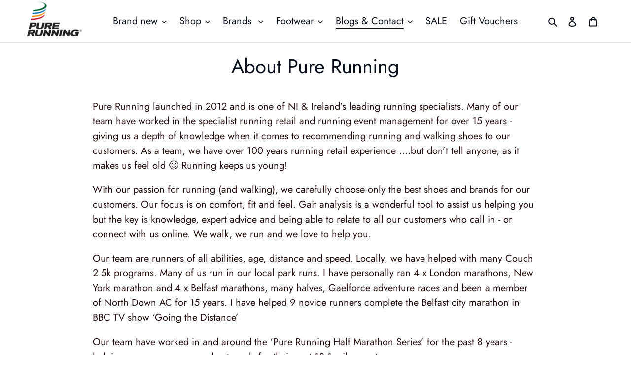

--- FILE ---
content_type: text/html; charset=utf-8
request_url: https://purerunning.run/pages/about-pure-running
body_size: 49207
content:
<!doctype html>
<html class="no-js" lang="en">
<head>
    <meta name="facebook-domain-verification" content="7s06t3azu9nsetbzu19w41goa51fwl" />
  <meta name="facebook-domain-verification" content="2kmqs39fv91wvtvcv2on4uzv0el03a" />
  <meta charset="utf-8">
  <meta http-equiv="X-UA-Compatible" content="IE=edge,chrome=1">
  <meta name="viewport" content="width=device-width,initial-scale=1">
  <meta name="theme-color" content="#fff">
  <meta name="theme-color" content="#000" media="(prefers-color-scheme: dark)">  
  <meta name="google-site-verification" content="CPGakXANqLh_8dndgOgYSAUMx2tnsNlZk9zlSgHx4rQ" />

  
  <link rel="preconnect" href="https://cdn.shopify.com" crossorigin>
  <link rel="preconnect" href="https://fonts.shopify.com" crossorigin>
  <link rel="preconnect" href="https://monorail-edge.shopifysvc.com"><link rel="preload" href="//purerunning.run/cdn/shop/t/1/assets/theme.css?v=18660278451955144661746641040" as="style">
  <link rel="preload" as="font" href="//purerunning.run/cdn/fonts/jost/jost_n4.d47a1b6347ce4a4c9f437608011273009d91f2b7.woff2" type="font/woff2" crossorigin>
  <link rel="preload" as="font" href="//purerunning.run/cdn/fonts/jost/jost_n4.d47a1b6347ce4a4c9f437608011273009d91f2b7.woff2" type="font/woff2" crossorigin>
  <link rel="preload" as="font" href="//purerunning.run/cdn/fonts/jost/jost_n7.921dc18c13fa0b0c94c5e2517ffe06139c3615a3.woff2" type="font/woff2" crossorigin>
  <link rel="preload" href="//purerunning.run/cdn/shop/t/1/assets/theme.js?v=111484244661682655751702481748" as="script">
  <link rel="preload" href="//purerunning.run/cdn/shop/t/1/assets/lazysizes.js?v=63098554868324070131605106095" as="script">
  <link rel="stylesheet" href="https://stackpath.bootstrapcdn.com/font-awesome/4.7.0/css/font-awesome.min.css" integrity="sha384-wvfXpqpZZVQGK6TAh5PVlGOfQNHSoD2xbE+QkPxCAFlNEevoEH3Sl0sibVcOQVnN" crossorigin="anonymous"><link rel="canonical" href="https://purerunning.run/pages/about-pure-running"><link rel="shortcut icon" href="//purerunning.run/cdn/shop/files/logo-6_32x32.png?v=1613552784" type="image/png"><title>About Pure Running
&ndash; Pure Running</title><meta name="description" content="Pure Running launched in 2012 and is one of NI &amp;amp; Ireland’s leading running specialists. Many of our team have worked in the specialist running retail and running event management for over 15 years - giving us a depth of knowledge when it comes to recommending running and walking shoes to our customers. As a team, w"><!-- /snippets/social-meta-tags.liquid -->




<meta property="og:site_name" content="Pure Running ">
<meta property="og:url" content="https://purerunning.run/pages/about-pure-running">
<meta property="og:title" content="About Pure Running">
<meta property="og:type" content="website">
<meta property="og:description" content="Pure Running launched in 2012 and is one of NI &amp;amp; Ireland’s leading running specialists. Many of our team have worked in the specialist running retail and running event management for over 15 years - giving us a depth of knowledge when it comes to recommending running and walking shoes to our customers. As a team, w">

<meta property="og:image" content="http://purerunning.run/cdn/shop/files/logo-6_1200x1200.png?v=1613552784">
<meta property="og:image:secure_url" content="https://purerunning.run/cdn/shop/files/logo-6_1200x1200.png?v=1613552784">


  <meta name="twitter:site" content="@purerunningshop">

<meta name="twitter:card" content="summary_large_image">
<meta name="twitter:title" content="About Pure Running">
<meta name="twitter:description" content="Pure Running launched in 2012 and is one of NI &amp;amp; Ireland’s leading running specialists. Many of our team have worked in the specialist running retail and running event management for over 15 years - giving us a depth of knowledge when it comes to recommending running and walking shoes to our customers. As a team, w">

  
<style data-shopify>
:root {
    --color-text: #080f1b;
    --color-text-rgb: 8, 15, 27;
    --color-body-text: #260f0f;
    --color-sale-text: #da2f0c;
    --color-small-button-text-border: #162950;
    --color-text-field: #ffffff;
    --color-text-field-text: #162950;
    --color-text-field-text-rgb: 22, 41, 80;

    --color-btn-primary: #f220eb;
    --color-btn-primary-darker: #d30ccc;
    --color-btn-primary-text: #ffffff;

    --color-blankstate: rgba(38, 15, 15, 0.35);
    --color-blankstate-border: rgba(38, 15, 15, 0.2);
    --color-blankstate-background: rgba(38, 15, 15, 0.1);

    --color-text-focus:#25467d;
    --color-overlay-text-focus:#e6e6e6;
    --color-btn-primary-focus:#d30ccc;
    --color-btn-social-focus:#cbcbcb;
    --color-small-button-text-border-focus:#27488c;
    --predictive-search-focus:#f2f2f2;

    --color-body: #ffffff;
    --color-bg: #ffffff;
    --color-bg-rgb: 255, 255, 255;
    --color-bg-alt: rgba(38, 15, 15, 0.05);
    --color-bg-currency-selector: rgba(38, 15, 15, 0.2);

    --color-overlay-title-text: #ffffff;
    --color-image-overlay: #3d3d3d;
    --color-image-overlay-rgb: 61, 61, 61;--opacity-image-overlay: 0.4;--hover-overlay-opacity: 0.8;

    --color-border: #e4e4e4;
    --color-border-form: #909090;
    --color-border-form-darker: #767676;

    --svg-select-icon: url(//purerunning.run/cdn/shop/t/1/assets/ico-select.svg?v=48803375421089217581605109376);
    --slick-img-url: url(//purerunning.run/cdn/shop/t/1/assets/ajax-loader.gif?v=41356863302472015721605106093);

    --font-weight-body--bold: 700;
    --font-weight-body--bolder: 700;

    --font-stack-header: Jost, sans-serif;
    --font-style-header: normal;
    --font-weight-header: 400;

    --font-stack-body: Jost, sans-serif;
    --font-style-body: normal;
    --font-weight-body: 400;

    --font-size-header: 30;

    --font-size-base: 20;

    --font-h1-desktop: 40;
    --font-h1-mobile: 37;
    --font-h2-desktop: 23;
    --font-h2-mobile: 21;
    --font-h3-mobile: 23;
    --font-h4-desktop: 20;
    --font-h4-mobile: 18;
    --font-h5-desktop: 17;
    --font-h5-mobile: 15;
    --font-h6-desktop: 16;
    --font-h6-mobile: 14;

    --font-mega-title-large-desktop: 75;

    --font-rich-text-large: 23;
    --font-rich-text-small: 17;

    
--color-video-bg: #f2f2f2;

    
    --global-color-image-loader-primary: rgba(8, 15, 27, 0.06);
    --global-color-image-loader-secondary: rgba(8, 15, 27, 0.12);
  }
</style>


  <style>*,::after,::before{box-sizing:border-box}body{margin:0}body,html{background-color:var(--color-body)}body,button{font-size:calc(var(--font-size-base) * 1px);font-family:var(--font-stack-body);font-style:var(--font-style-body);font-weight:var(--font-weight-body);color:var(--color-text);line-height:1.5}body,button{-webkit-font-smoothing:antialiased;-webkit-text-size-adjust:100%}.border-bottom{border-bottom:1px solid var(--color-border)}.btn--link{background-color:transparent;border:0;margin:0;color:var(--color-text);text-align:left}.text-right{text-align:right}.icon{display:inline-block;width:20px;height:20px;vertical-align:middle;fill:currentColor}.icon__fallback-text,.visually-hidden{position:absolute!important;overflow:hidden;clip:rect(0 0 0 0);height:1px;width:1px;margin:-1px;padding:0;border:0}svg.icon:not(.icon--full-color) circle,svg.icon:not(.icon--full-color) ellipse,svg.icon:not(.icon--full-color) g,svg.icon:not(.icon--full-color) line,svg.icon:not(.icon--full-color) path,svg.icon:not(.icon--full-color) polygon,svg.icon:not(.icon--full-color) polyline,svg.icon:not(.icon--full-color) rect,symbol.icon:not(.icon--full-color) circle,symbol.icon:not(.icon--full-color) ellipse,symbol.icon:not(.icon--full-color) g,symbol.icon:not(.icon--full-color) line,symbol.icon:not(.icon--full-color) path,symbol.icon:not(.icon--full-color) polygon,symbol.icon:not(.icon--full-color) polyline,symbol.icon:not(.icon--full-color) rect{fill:inherit;stroke:inherit}li{list-style:none}.list--inline{padding:0;margin:0}.list--inline>li{display:inline-block;margin-bottom:0;vertical-align:middle}a{color:var(--color-text);text-decoration:none}.h1,.h2,h1,h2{margin:0 0 17.5px;font-family:var(--font-stack-header);font-style:var(--font-style-header);font-weight:var(--font-weight-header);line-height:1.2;overflow-wrap:break-word;word-wrap:break-word}.h1 a,.h2 a,h1 a,h2 a{color:inherit;text-decoration:none;font-weight:inherit}.h1,h1{font-size:calc(((var(--font-h1-desktop))/ (var(--font-size-base))) * 1em);text-transform:none;letter-spacing:0}@media only screen and (max-width:749px){.h1,h1{font-size:calc(((var(--font-h1-mobile))/ (var(--font-size-base))) * 1em)}}.h2,h2{font-size:calc(((var(--font-h2-desktop))/ (var(--font-size-base))) * 1em);text-transform:uppercase;letter-spacing:.1em}@media only screen and (max-width:749px){.h2,h2{font-size:calc(((var(--font-h2-mobile))/ (var(--font-size-base))) * 1em)}}p{color:var(--color-body-text);margin:0 0 19.44444px}@media only screen and (max-width:749px){p{font-size:calc(((var(--font-size-base) - 1)/ (var(--font-size-base))) * 1em)}}p:last-child{margin-bottom:0}@media only screen and (max-width:749px){.small--hide{display:none!important}}.grid{list-style:none;margin:0;padding:0;margin-left:-30px}.grid::after{content:'';display:table;clear:both}@media only screen and (max-width:749px){.grid{margin-left:-22px}}.grid::after{content:'';display:table;clear:both}.grid--no-gutters{margin-left:0}.grid--no-gutters .grid__item{padding-left:0}.grid--table{display:table;table-layout:fixed;width:100%}.grid--table>.grid__item{float:none;display:table-cell;vertical-align:middle}.grid__item{float:left;padding-left:30px;width:100%}@media only screen and (max-width:749px){.grid__item{padding-left:22px}}.grid__item[class*="--push"]{position:relative}@media only screen and (min-width:750px){.medium-up--one-quarter{width:25%}.medium-up--push-one-third{width:33.33%}.medium-up--one-half{width:50%}.medium-up--push-one-third{left:33.33%;position:relative}}.site-header{position:relative;background-color:var(--color-body)}@media only screen and (max-width:749px){.site-header{border-bottom:1px solid var(--color-border)}}@media only screen and (min-width:750px){.site-header{padding:0 55px}.site-header.logo--center{padding-top:30px}}.site-header__logo{margin:15px 0}.logo-align--center .site-header__logo{text-align:center;margin:0 auto}@media only screen and (max-width:749px){.logo-align--center .site-header__logo{text-align:left;margin:15px 0}}@media only screen and (max-width:749px){.site-header__logo{padding-left:22px;text-align:left}.site-header__logo img{margin:0}}.site-header__logo-link{display:inline-block;word-break:break-word}@media only screen and (min-width:750px){.logo-align--center .site-header__logo-link{margin:0 auto}}.site-header__logo-image{display:block}@media only screen and (min-width:750px){.site-header__logo-image{margin:0 auto}}.site-header__logo-image img{width:100%}.site-header__logo-image--centered img{margin:0 auto}.site-header__logo img{display:block}.site-header__icons{position:relative;white-space:nowrap}@media only screen and (max-width:749px){.site-header__icons{width:auto;padding-right:13px}.site-header__icons .btn--link,.site-header__icons .site-header__cart{font-size:calc(((var(--font-size-base))/ (var(--font-size-base))) * 1em)}}.site-header__icons-wrapper{position:relative;display:-webkit-flex;display:-ms-flexbox;display:flex;width:100%;-ms-flex-align:center;-webkit-align-items:center;-moz-align-items:center;-ms-align-items:center;-o-align-items:center;align-items:center;-webkit-justify-content:flex-end;-ms-justify-content:flex-end;justify-content:flex-end}.site-header__account,.site-header__cart,.site-header__search{position:relative}.site-header__search.site-header__icon{display:none}@media only screen and (min-width:1400px){.site-header__search.site-header__icon{display:block}}.site-header__search-toggle{display:block}@media only screen and (min-width:750px){.site-header__account,.site-header__cart{padding:10px 11px}}.site-header__cart-title,.site-header__search-title{position:absolute!important;overflow:hidden;clip:rect(0 0 0 0);height:1px;width:1px;margin:-1px;padding:0;border:0;display:block;vertical-align:middle}.site-header__cart-title{margin-right:3px}.site-header__cart-count{display:flex;align-items:center;justify-content:center;position:absolute;right:.4rem;top:.2rem;font-weight:700;background-color:var(--color-btn-primary);color:var(--color-btn-primary-text);border-radius:50%;min-width:1em;height:1em}.site-header__cart-count span{font-family:HelveticaNeue,"Helvetica Neue",Helvetica,Arial,sans-serif;font-size:calc(11em / 16);line-height:1}@media only screen and (max-width:749px){.site-header__cart-count{top:calc(7em / 16);right:0;border-radius:50%;min-width:calc(19em / 16);height:calc(19em / 16)}}@media only screen and (max-width:749px){.site-header__cart-count span{padding:.25em calc(6em / 16);font-size:12px}}.site-header__menu{display:none}@media only screen and (max-width:749px){.site-header__icon{display:inline-block;vertical-align:middle;padding:10px 11px;margin:0}}@media only screen and (min-width:750px){.site-header__icon .icon-search{margin-right:3px}}.announcement-bar{z-index:10;position:relative;text-align:center;border-bottom:1px solid transparent;padding:2px}.announcement-bar__link{display:block}.announcement-bar__message{display:block;padding:11px 22px;font-size:calc(((16)/ (var(--font-size-base))) * 1em);font-weight:var(--font-weight-header)}@media only screen and (min-width:750px){.announcement-bar__message{padding-left:55px;padding-right:55px}}.site-nav{position:relative;padding:0;text-align:center;margin:25px 0}.site-nav a{padding:3px 10px}.site-nav__link{display:block;white-space:nowrap}.site-nav--centered .site-nav__link{padding-top:0}.site-nav__link .icon-chevron-down{width:calc(8em / 16);height:calc(8em / 16);margin-left:.5rem}.site-nav__label{border-bottom:1px solid transparent}.site-nav__link--active .site-nav__label{border-bottom-color:var(--color-text)}.site-nav__link--button{border:none;background-color:transparent;padding:3px 10px}.site-header__mobile-nav{z-index:11;position:relative;background-color:var(--color-body)}@media only screen and (max-width:749px){.site-header__mobile-nav{display:-webkit-flex;display:-ms-flexbox;display:flex;width:100%;-ms-flex-align:center;-webkit-align-items:center;-moz-align-items:center;-ms-align-items:center;-o-align-items:center;align-items:center}}.mobile-nav--open .icon-close{display:none}.main-content{opacity:0}.main-content .shopify-section{display:none}.main-content .shopify-section:first-child{display:inherit}.critical-hidden{display:none}</style>

  <script>
    window.performance.mark('debut:theme_stylesheet_loaded.start');

    function onLoadStylesheet() {
      performance.mark('debut:theme_stylesheet_loaded.end');
      performance.measure('debut:theme_stylesheet_loaded', 'debut:theme_stylesheet_loaded.start', 'debut:theme_stylesheet_loaded.end');

      var url = "//purerunning.run/cdn/shop/t/1/assets/theme.css?v=18660278451955144661746641040";
      var link = document.querySelector('link[href="' + url + '"]');
      link.loaded = true;
      link.dispatchEvent(new Event('load'));
    }
  </script>

  <link rel="stylesheet" href="//purerunning.run/cdn/shop/t/1/assets/theme.css?v=18660278451955144661746641040" type="text/css" media="print" onload="this.media='all';onLoadStylesheet()">

  <style>
    @font-face {
  font-family: Jost;
  font-weight: 400;
  font-style: normal;
  font-display: swap;
  src: url("//purerunning.run/cdn/fonts/jost/jost_n4.d47a1b6347ce4a4c9f437608011273009d91f2b7.woff2") format("woff2"),
       url("//purerunning.run/cdn/fonts/jost/jost_n4.791c46290e672b3f85c3d1c651ef2efa3819eadd.woff") format("woff");
}

    @font-face {
  font-family: Jost;
  font-weight: 400;
  font-style: normal;
  font-display: swap;
  src: url("//purerunning.run/cdn/fonts/jost/jost_n4.d47a1b6347ce4a4c9f437608011273009d91f2b7.woff2") format("woff2"),
       url("//purerunning.run/cdn/fonts/jost/jost_n4.791c46290e672b3f85c3d1c651ef2efa3819eadd.woff") format("woff");
}

    @font-face {
  font-family: Jost;
  font-weight: 700;
  font-style: normal;
  font-display: swap;
  src: url("//purerunning.run/cdn/fonts/jost/jost_n7.921dc18c13fa0b0c94c5e2517ffe06139c3615a3.woff2") format("woff2"),
       url("//purerunning.run/cdn/fonts/jost/jost_n7.cbfc16c98c1e195f46c536e775e4e959c5f2f22b.woff") format("woff");
}

    @font-face {
  font-family: Jost;
  font-weight: 700;
  font-style: normal;
  font-display: swap;
  src: url("//purerunning.run/cdn/fonts/jost/jost_n7.921dc18c13fa0b0c94c5e2517ffe06139c3615a3.woff2") format("woff2"),
       url("//purerunning.run/cdn/fonts/jost/jost_n7.cbfc16c98c1e195f46c536e775e4e959c5f2f22b.woff") format("woff");
}

    @font-face {
  font-family: Jost;
  font-weight: 400;
  font-style: italic;
  font-display: swap;
  src: url("//purerunning.run/cdn/fonts/jost/jost_i4.b690098389649750ada222b9763d55796c5283a5.woff2") format("woff2"),
       url("//purerunning.run/cdn/fonts/jost/jost_i4.fd766415a47e50b9e391ae7ec04e2ae25e7e28b0.woff") format("woff");
}

    @font-face {
  font-family: Jost;
  font-weight: 700;
  font-style: italic;
  font-display: swap;
  src: url("//purerunning.run/cdn/fonts/jost/jost_i7.d8201b854e41e19d7ed9b1a31fe4fe71deea6d3f.woff2") format("woff2"),
       url("//purerunning.run/cdn/fonts/jost/jost_i7.eae515c34e26b6c853efddc3fc0c552e0de63757.woff") format("woff");
}

  </style>

  <script>
    var theme = {
      breakpoints: {
        medium: 750,
        large: 990,
        widescreen: 1400
      },
      strings: {
        addToCart: "Add to cart",
        soldOut: "Sold out",
        unavailable: "Unavailable",
        regularPrice: "Regular price",
        salePrice: "Sale price",
        sale: "Sale",
        fromLowestPrice: "from [price]",
        vendor: "Vendor",
        showMore: "Show More",
        showLess: "Show Less",
        searchFor: "Search for",
        addressError: "Error looking up that address",
        addressNoResults: "No results for that address",
        addressQueryLimit: "You have exceeded the Google API usage limit. Consider upgrading to a \u003ca href=\"https:\/\/developers.google.com\/maps\/premium\/usage-limits\"\u003ePremium Plan\u003c\/a\u003e.",
        authError: "There was a problem authenticating your Google Maps account.",
        newWindow: "Opens in a new window.",
        external: "Opens external website.",
        newWindowExternal: "Opens external website in a new window.",
        removeLabel: "Remove [product]",
        update: "Update",
        quantity: "Quantity",
        discountedTotal: "Discounted total",
        regularTotal: "Regular total",
        priceColumn: "See Price column for discount details.",
        quantityMinimumMessage: "Quantity must be 1 or more",
        cartError: "There was an error while updating your cart. Please try again.",
        removedItemMessage: "Removed \u003cspan class=\"cart__removed-product-details\"\u003e([quantity]) [link]\u003c\/span\u003e from your cart.",
        unitPrice: "Unit price",
        unitPriceSeparator: "per",
        oneCartCount: "1 item",
        otherCartCount: "[count] items",
        quantityLabel: "Quantity: [count]",
        products: "Products",
        loading: "Loading",
        number_of_results: "[result_number] of [results_count]",
        number_of_results_found: "[results_count] results found",
        one_result_found: "1 result found"
      },
      moneyFormat: "£{{amount}}",
      moneyFormatWithCurrency: "£{{amount}} GBP",
      settings: {
        predictiveSearchEnabled: true,
        predictiveSearchShowPrice: true,
        predictiveSearchShowVendor: true
      },
      stylesheet: "//purerunning.run/cdn/shop/t/1/assets/theme.css?v=18660278451955144661746641040"
    }

    document.documentElement.className = document.documentElement.className.replace('no-js', 'js');
  </script><script src="//purerunning.run/cdn/shop/t/1/assets/theme.js?v=111484244661682655751702481748" defer="defer"></script>
  <script src="//purerunning.run/cdn/shop/t/1/assets/lazysizes.js?v=63098554868324070131605106095" async="async"></script>

  <script type="text/javascript">
    if (window.MSInputMethodContext && document.documentMode) {
      var scripts = document.getElementsByTagName('script')[0];
      var polyfill = document.createElement("script");
      polyfill.defer = true;
      polyfill.src = "//purerunning.run/cdn/shop/t/1/assets/ie11CustomProperties.min.js?v=146208399201472936201605106095";

      scripts.parentNode.insertBefore(polyfill, scripts);
    }
  </script>

  <script>window.performance && window.performance.mark && window.performance.mark('shopify.content_for_header.start');</script><meta name="google-site-verification" content="CCS-ur58mcmoIXAshb5hHWIk6EI1gPGUTbKyrrKbvX0">
<meta name="facebook-domain-verification" content="2kmqs39fv91wvtvcv2on4uzv0el03a">
<meta id="shopify-digital-wallet" name="shopify-digital-wallet" content="/51093766326/digital_wallets/dialog">
<meta name="shopify-checkout-api-token" content="02ac082afe14e57fbcb6e411dc8825bc">
<script async="async" src="/checkouts/internal/preloads.js?locale=en-GB"></script>
<link rel="preconnect" href="https://shop.app" crossorigin="anonymous">
<script async="async" src="https://shop.app/checkouts/internal/preloads.js?locale=en-GB&shop_id=51093766326" crossorigin="anonymous"></script>
<script id="apple-pay-shop-capabilities" type="application/json">{"shopId":51093766326,"countryCode":"GB","currencyCode":"GBP","merchantCapabilities":["supports3DS"],"merchantId":"gid:\/\/shopify\/Shop\/51093766326","merchantName":"Pure Running ","requiredBillingContactFields":["postalAddress","email"],"requiredShippingContactFields":["postalAddress","email"],"shippingType":"shipping","supportedNetworks":["visa","maestro","masterCard","amex","discover","elo"],"total":{"type":"pending","label":"Pure Running ","amount":"1.00"},"shopifyPaymentsEnabled":true,"supportsSubscriptions":true}</script>
<script id="shopify-features" type="application/json">{"accessToken":"02ac082afe14e57fbcb6e411dc8825bc","betas":["rich-media-storefront-analytics"],"domain":"purerunning.run","predictiveSearch":true,"shopId":51093766326,"locale":"en"}</script>
<script>var Shopify = Shopify || {};
Shopify.shop = "purerunningdotrun.myshopify.com";
Shopify.locale = "en";
Shopify.currency = {"active":"GBP","rate":"1.0"};
Shopify.country = "GB";
Shopify.theme = {"name":"Pure Running","id":115539738806,"schema_name":"Debut","schema_version":"17.6.1","theme_store_id":796,"role":"main"};
Shopify.theme.handle = "null";
Shopify.theme.style = {"id":null,"handle":null};
Shopify.cdnHost = "purerunning.run/cdn";
Shopify.routes = Shopify.routes || {};
Shopify.routes.root = "/";</script>
<script type="module">!function(o){(o.Shopify=o.Shopify||{}).modules=!0}(window);</script>
<script>!function(o){function n(){var o=[];function n(){o.push(Array.prototype.slice.apply(arguments))}return n.q=o,n}var t=o.Shopify=o.Shopify||{};t.loadFeatures=n(),t.autoloadFeatures=n()}(window);</script>
<script>
  window.ShopifyPay = window.ShopifyPay || {};
  window.ShopifyPay.apiHost = "shop.app\/pay";
  window.ShopifyPay.redirectState = null;
</script>
<script id="shop-js-analytics" type="application/json">{"pageType":"page"}</script>
<script defer="defer" async type="module" src="//purerunning.run/cdn/shopifycloud/shop-js/modules/v2/client.init-shop-cart-sync_C5BV16lS.en.esm.js"></script>
<script defer="defer" async type="module" src="//purerunning.run/cdn/shopifycloud/shop-js/modules/v2/chunk.common_CygWptCX.esm.js"></script>
<script type="module">
  await import("//purerunning.run/cdn/shopifycloud/shop-js/modules/v2/client.init-shop-cart-sync_C5BV16lS.en.esm.js");
await import("//purerunning.run/cdn/shopifycloud/shop-js/modules/v2/chunk.common_CygWptCX.esm.js");

  window.Shopify.SignInWithShop?.initShopCartSync?.({"fedCMEnabled":true,"windoidEnabled":true});

</script>
<script>
  window.Shopify = window.Shopify || {};
  if (!window.Shopify.featureAssets) window.Shopify.featureAssets = {};
  window.Shopify.featureAssets['shop-js'] = {"shop-cart-sync":["modules/v2/client.shop-cart-sync_ZFArdW7E.en.esm.js","modules/v2/chunk.common_CygWptCX.esm.js"],"init-fed-cm":["modules/v2/client.init-fed-cm_CmiC4vf6.en.esm.js","modules/v2/chunk.common_CygWptCX.esm.js"],"shop-button":["modules/v2/client.shop-button_tlx5R9nI.en.esm.js","modules/v2/chunk.common_CygWptCX.esm.js"],"shop-cash-offers":["modules/v2/client.shop-cash-offers_DOA2yAJr.en.esm.js","modules/v2/chunk.common_CygWptCX.esm.js","modules/v2/chunk.modal_D71HUcav.esm.js"],"init-windoid":["modules/v2/client.init-windoid_sURxWdc1.en.esm.js","modules/v2/chunk.common_CygWptCX.esm.js"],"shop-toast-manager":["modules/v2/client.shop-toast-manager_ClPi3nE9.en.esm.js","modules/v2/chunk.common_CygWptCX.esm.js"],"init-shop-email-lookup-coordinator":["modules/v2/client.init-shop-email-lookup-coordinator_B8hsDcYM.en.esm.js","modules/v2/chunk.common_CygWptCX.esm.js"],"init-shop-cart-sync":["modules/v2/client.init-shop-cart-sync_C5BV16lS.en.esm.js","modules/v2/chunk.common_CygWptCX.esm.js"],"avatar":["modules/v2/client.avatar_BTnouDA3.en.esm.js"],"pay-button":["modules/v2/client.pay-button_FdsNuTd3.en.esm.js","modules/v2/chunk.common_CygWptCX.esm.js"],"init-customer-accounts":["modules/v2/client.init-customer-accounts_DxDtT_ad.en.esm.js","modules/v2/client.shop-login-button_C5VAVYt1.en.esm.js","modules/v2/chunk.common_CygWptCX.esm.js","modules/v2/chunk.modal_D71HUcav.esm.js"],"init-shop-for-new-customer-accounts":["modules/v2/client.init-shop-for-new-customer-accounts_ChsxoAhi.en.esm.js","modules/v2/client.shop-login-button_C5VAVYt1.en.esm.js","modules/v2/chunk.common_CygWptCX.esm.js","modules/v2/chunk.modal_D71HUcav.esm.js"],"shop-login-button":["modules/v2/client.shop-login-button_C5VAVYt1.en.esm.js","modules/v2/chunk.common_CygWptCX.esm.js","modules/v2/chunk.modal_D71HUcav.esm.js"],"init-customer-accounts-sign-up":["modules/v2/client.init-customer-accounts-sign-up_CPSyQ0Tj.en.esm.js","modules/v2/client.shop-login-button_C5VAVYt1.en.esm.js","modules/v2/chunk.common_CygWptCX.esm.js","modules/v2/chunk.modal_D71HUcav.esm.js"],"shop-follow-button":["modules/v2/client.shop-follow-button_Cva4Ekp9.en.esm.js","modules/v2/chunk.common_CygWptCX.esm.js","modules/v2/chunk.modal_D71HUcav.esm.js"],"checkout-modal":["modules/v2/client.checkout-modal_BPM8l0SH.en.esm.js","modules/v2/chunk.common_CygWptCX.esm.js","modules/v2/chunk.modal_D71HUcav.esm.js"],"lead-capture":["modules/v2/client.lead-capture_Bi8yE_yS.en.esm.js","modules/v2/chunk.common_CygWptCX.esm.js","modules/v2/chunk.modal_D71HUcav.esm.js"],"shop-login":["modules/v2/client.shop-login_D6lNrXab.en.esm.js","modules/v2/chunk.common_CygWptCX.esm.js","modules/v2/chunk.modal_D71HUcav.esm.js"],"payment-terms":["modules/v2/client.payment-terms_CZxnsJam.en.esm.js","modules/v2/chunk.common_CygWptCX.esm.js","modules/v2/chunk.modal_D71HUcav.esm.js"]};
</script>
<script>(function() {
  var isLoaded = false;
  function asyncLoad() {
    if (isLoaded) return;
    isLoaded = true;
    var urls = ["https:\/\/shopify.covet.pics\/covet-pics-widget-inject.js?shop=purerunningdotrun.myshopify.com","https:\/\/static.klaviyo.com\/onsite\/js\/UQnAQW\/klaviyo.js?company_id=UQnAQW\u0026shop=purerunningdotrun.myshopify.com","https:\/\/storage.nfcube.com\/instafeed-e998a0a00db3e7fb169e3ef74eb594ae.js?shop=purerunningdotrun.myshopify.com"];
    for (var i = 0; i < urls.length; i++) {
      var s = document.createElement('script');
      s.type = 'text/javascript';
      s.async = true;
      s.src = urls[i];
      var x = document.getElementsByTagName('script')[0];
      x.parentNode.insertBefore(s, x);
    }
  };
  if(window.attachEvent) {
    window.attachEvent('onload', asyncLoad);
  } else {
    window.addEventListener('load', asyncLoad, false);
  }
})();</script>
<script id="__st">var __st={"a":51093766326,"offset":0,"reqid":"8d6c6728-26d0-44f4-a80b-93215a3c766e-1768766201","pageurl":"purerunning.run\/pages\/about-pure-running","s":"pages-73114452150","u":"26ee5cd2cc5b","p":"page","rtyp":"page","rid":73114452150};</script>
<script>window.ShopifyPaypalV4VisibilityTracking = true;</script>
<script id="captcha-bootstrap">!function(){'use strict';const t='contact',e='account',n='new_comment',o=[[t,t],['blogs',n],['comments',n],[t,'customer']],c=[[e,'customer_login'],[e,'guest_login'],[e,'recover_customer_password'],[e,'create_customer']],r=t=>t.map((([t,e])=>`form[action*='/${t}']:not([data-nocaptcha='true']) input[name='form_type'][value='${e}']`)).join(','),a=t=>()=>t?[...document.querySelectorAll(t)].map((t=>t.form)):[];function s(){const t=[...o],e=r(t);return a(e)}const i='password',u='form_key',d=['recaptcha-v3-token','g-recaptcha-response','h-captcha-response',i],f=()=>{try{return window.sessionStorage}catch{return}},m='__shopify_v',_=t=>t.elements[u];function p(t,e,n=!1){try{const o=window.sessionStorage,c=JSON.parse(o.getItem(e)),{data:r}=function(t){const{data:e,action:n}=t;return t[m]||n?{data:e,action:n}:{data:t,action:n}}(c);for(const[e,n]of Object.entries(r))t.elements[e]&&(t.elements[e].value=n);n&&o.removeItem(e)}catch(o){console.error('form repopulation failed',{error:o})}}const l='form_type',E='cptcha';function T(t){t.dataset[E]=!0}const w=window,h=w.document,L='Shopify',v='ce_forms',y='captcha';let A=!1;((t,e)=>{const n=(g='f06e6c50-85a8-45c8-87d0-21a2b65856fe',I='https://cdn.shopify.com/shopifycloud/storefront-forms-hcaptcha/ce_storefront_forms_captcha_hcaptcha.v1.5.2.iife.js',D={infoText:'Protected by hCaptcha',privacyText:'Privacy',termsText:'Terms'},(t,e,n)=>{const o=w[L][v],c=o.bindForm;if(c)return c(t,g,e,D).then(n);var r;o.q.push([[t,g,e,D],n]),r=I,A||(h.body.append(Object.assign(h.createElement('script'),{id:'captcha-provider',async:!0,src:r})),A=!0)});var g,I,D;w[L]=w[L]||{},w[L][v]=w[L][v]||{},w[L][v].q=[],w[L][y]=w[L][y]||{},w[L][y].protect=function(t,e){n(t,void 0,e),T(t)},Object.freeze(w[L][y]),function(t,e,n,w,h,L){const[v,y,A,g]=function(t,e,n){const i=e?o:[],u=t?c:[],d=[...i,...u],f=r(d),m=r(i),_=r(d.filter((([t,e])=>n.includes(e))));return[a(f),a(m),a(_),s()]}(w,h,L),I=t=>{const e=t.target;return e instanceof HTMLFormElement?e:e&&e.form},D=t=>v().includes(t);t.addEventListener('submit',(t=>{const e=I(t);if(!e)return;const n=D(e)&&!e.dataset.hcaptchaBound&&!e.dataset.recaptchaBound,o=_(e),c=g().includes(e)&&(!o||!o.value);(n||c)&&t.preventDefault(),c&&!n&&(function(t){try{if(!f())return;!function(t){const e=f();if(!e)return;const n=_(t);if(!n)return;const o=n.value;o&&e.removeItem(o)}(t);const e=Array.from(Array(32),(()=>Math.random().toString(36)[2])).join('');!function(t,e){_(t)||t.append(Object.assign(document.createElement('input'),{type:'hidden',name:u})),t.elements[u].value=e}(t,e),function(t,e){const n=f();if(!n)return;const o=[...t.querySelectorAll(`input[type='${i}']`)].map((({name:t})=>t)),c=[...d,...o],r={};for(const[a,s]of new FormData(t).entries())c.includes(a)||(r[a]=s);n.setItem(e,JSON.stringify({[m]:1,action:t.action,data:r}))}(t,e)}catch(e){console.error('failed to persist form',e)}}(e),e.submit())}));const S=(t,e)=>{t&&!t.dataset[E]&&(n(t,e.some((e=>e===t))),T(t))};for(const o of['focusin','change'])t.addEventListener(o,(t=>{const e=I(t);D(e)&&S(e,y())}));const B=e.get('form_key'),M=e.get(l),P=B&&M;t.addEventListener('DOMContentLoaded',(()=>{const t=y();if(P)for(const e of t)e.elements[l].value===M&&p(e,B);[...new Set([...A(),...v().filter((t=>'true'===t.dataset.shopifyCaptcha))])].forEach((e=>S(e,t)))}))}(h,new URLSearchParams(w.location.search),n,t,e,['guest_login'])})(!0,!0)}();</script>
<script integrity="sha256-4kQ18oKyAcykRKYeNunJcIwy7WH5gtpwJnB7kiuLZ1E=" data-source-attribution="shopify.loadfeatures" defer="defer" src="//purerunning.run/cdn/shopifycloud/storefront/assets/storefront/load_feature-a0a9edcb.js" crossorigin="anonymous"></script>
<script crossorigin="anonymous" defer="defer" src="//purerunning.run/cdn/shopifycloud/storefront/assets/shopify_pay/storefront-65b4c6d7.js?v=20250812"></script>
<script data-source-attribution="shopify.dynamic_checkout.dynamic.init">var Shopify=Shopify||{};Shopify.PaymentButton=Shopify.PaymentButton||{isStorefrontPortableWallets:!0,init:function(){window.Shopify.PaymentButton.init=function(){};var t=document.createElement("script");t.src="https://purerunning.run/cdn/shopifycloud/portable-wallets/latest/portable-wallets.en.js",t.type="module",document.head.appendChild(t)}};
</script>
<script data-source-attribution="shopify.dynamic_checkout.buyer_consent">
  function portableWalletsHideBuyerConsent(e){var t=document.getElementById("shopify-buyer-consent"),n=document.getElementById("shopify-subscription-policy-button");t&&n&&(t.classList.add("hidden"),t.setAttribute("aria-hidden","true"),n.removeEventListener("click",e))}function portableWalletsShowBuyerConsent(e){var t=document.getElementById("shopify-buyer-consent"),n=document.getElementById("shopify-subscription-policy-button");t&&n&&(t.classList.remove("hidden"),t.removeAttribute("aria-hidden"),n.addEventListener("click",e))}window.Shopify?.PaymentButton&&(window.Shopify.PaymentButton.hideBuyerConsent=portableWalletsHideBuyerConsent,window.Shopify.PaymentButton.showBuyerConsent=portableWalletsShowBuyerConsent);
</script>
<script data-source-attribution="shopify.dynamic_checkout.cart.bootstrap">document.addEventListener("DOMContentLoaded",(function(){function t(){return document.querySelector("shopify-accelerated-checkout-cart, shopify-accelerated-checkout")}if(t())Shopify.PaymentButton.init();else{new MutationObserver((function(e,n){t()&&(Shopify.PaymentButton.init(),n.disconnect())})).observe(document.body,{childList:!0,subtree:!0})}}));
</script>
<script id='scb4127' type='text/javascript' async='' src='https://purerunning.run/cdn/shopifycloud/privacy-banner/storefront-banner.js'></script><link id="shopify-accelerated-checkout-styles" rel="stylesheet" media="screen" href="https://purerunning.run/cdn/shopifycloud/portable-wallets/latest/accelerated-checkout-backwards-compat.css" crossorigin="anonymous">
<style id="shopify-accelerated-checkout-cart">
        #shopify-buyer-consent {
  margin-top: 1em;
  display: inline-block;
  width: 100%;
}

#shopify-buyer-consent.hidden {
  display: none;
}

#shopify-subscription-policy-button {
  background: none;
  border: none;
  padding: 0;
  text-decoration: underline;
  font-size: inherit;
  cursor: pointer;
}

#shopify-subscription-policy-button::before {
  box-shadow: none;
}

      </style>

<script>window.performance && window.performance.mark && window.performance.mark('shopify.content_for_header.end');</script>
  <script type="text/javascript">
  var tpbAppUrl = 'https://booking.tipo.io';
  // var tpbAppUrl = 'http://localhost/bookingdevUpdate/public';
  var tpbShopId = '17701';
  var tpbShopPlan = {
      plan: 'FREE',
      feature: {"employee":1,"product":1,"location":1,"extraFieldSet":false,"hideBrand":false,"trialDay":"0","trialDayOld":"0","priceOld":"0"}
  };
  var tpbUrlShop = 'purerunningdotrun.myshopify.com';
  var tpbCountryCode = window.customCountryCode || ['gb'];
  var tpbDomainShop = 'purerunning.run';
  var tpbProductId = '';
  var tpbLocale = "en";
  var tpbCustomer = {
      id: '',
      email:'',
      first_name:'',
      last_name:'',
      phone:'',
  };
  var tpbCustomerId = 0;
  
  var tpbProduct_;
  var tpbProduct = null;
  
  var tpbVariantId = false;

    var tpbSettings = {"general":{"hide_add_to_cart":"2","hide_buy_now":"2","redirect_url":null,"allow_bring_more":false,"confirm_to":"checkout","time_format":"24h","multipleEmployees":"1","multipleLocations":"1","formatDate":"YYYY-MM-DD","formatDateServe":"Y-m-d","formatDateTime":"YYYY-MM-DD HH:mm","formatTime":"HH:mm","weekStart":"1"},"booking":{"text_price_color":"#ff0000","timeBlock":"fixed","stepping":"60","font":"Arial","primary_color":"#1fd3c0","cancel_button":"#ffffff","text_color":"#6370a7","calender_background_color":"#2b3360","calender_text_color":"#ffffff","day_off_color":"#a3a3a3","time_slot_color":"#414c89","time_slot_color_hover":"#313d88","selected_time_slot_color":"#ffd153","background_color_calendar":"#2b3360","background_image":"preset1.jpg","selected_day_color":"#1fd3c0","time_slot_color_selected":"#ff007b","background_color_box_message_time_slot_no_available":"#e9e9e9","text_color_text_box_message_time_slot_no_available":"#424242","time_slot_no_available_color":"#a3a3a3","sortProduct":{"type":1,"sortProductAuto":"asc","sortProductManually":["6211446505654"]},"statusDefault":"3"},"translation":{"languageDatepicker":"en-US","customDatePickerDays":"Sunday, Monday, Tuesday, Wednesday, Thursday, Friday, Saturday","customDatePickerDaysShort":"Sun, Mon, Tue, Wed, Thu, Fri, Sat","customDatePickerDaysMin":"Su, Mo, Tu, We, Th, Fr, Sa","customDatePickerMonths":"January, February, March, April, May, June, July, August, September, October, November, December","customDatePickerMonthsShort":"Jan, Feb, Mar, Apr, May, Jun, Jul, Aug, Sep, Oct, Nov, Dec","widget":{"default":{"please_select":"Please select service","training":"Training","trainer":"Trainer","bringing_anyone":"Bringing anyone with you?","num_of_additional":"Number of Additional People","date_and_time":"Pick date & time","continue":"Continue","total_price":"Total Price","confirm":"Confirm","cancel":"Cancel","thank_you":"Thank you! Your booking is completed","date":"Date","time":"Time","datetime":"Date Time","duration":"Duration","location":"Location","first_name":"First name","last_name":"Last name","phone":"Phone","email":"Email","address":"Address","address_2":"Address 2","status":"Status","country":"Country","full_name":"Fullname","product":"Service","product_placeholder":"Select your service","variant":"Variant","variant_placeholder":"Select your variant","location_placeholder":"Select a location","employee":"Employee","employee_placeholder":"Select an employee","quantity":"Quantity","back":"Back","payment":"Payment","you_can_only_bring":"You can only bring {number} people","not_available":"Selected service is currently not available.","no_employee":"No employee","no_location":"No location","is_required":"This field is required.","valid_phone_number":"Please enter a valid phone number.","valid_email":"Please enter a valid email.","time_slot_no_available":"This slot is no longer available","price":"Price","export_file_isc":"Export to file isc","confirm_free_booking_successfully":"Thank for your booking. We will get back to you shortly.","confirm_free_booking_unsuccessfully":"Whoops, looks like something went wrong.","duration_unit":"minutes"}}},"free_form":{"first_name":{"enable":true,"label":"First name","required":true},"last_name":{"enable":true,"label":"Last name","required":true},"phone_number":{"enable":false,"label":"Phone number","required":true},"email":{"label":"Email","required":true,"enable":true}},"languageDatepicker":{"days":["Sunday","Monday","Tuesday","Wednesday","Thursday","Friday","Saturday"],"daysShort":["Sun","Mon","Tue","Wed","Thu","Fri","Sat"],"daysMin":["Su","Mo","Tu","We","Th","Fr","Sa"],"months":["January","February","March","April","May","June","July","August","September","October","November","December"],"monthsShort":["Jan","Feb","Mar","Apr","May","Jun","Jul","Aug","Sep","Oct","Nov","Dec"]}}
  var checkPageProduct = false;
  

    var tpbBackground = 'https://booking.tipo.io/storage/background-image/preset1.jpg';
  
  var tpbTimeZoneShop = 'Europe/London';
  var tpbTimeZoneServer = 'UTC';

  var tpbConfigs = {
    products : [{"id":"6211446505654","title":"VSF | Pure Running Virtual Shoe Fitting","handle":"vsf-pure-running-virtual-shoe-fitting","capacity":{"type":"product","rule":1},"extra_filed_set_id":null,"note":"Book and pay* for your virtual shoe fitting appointment via the calendar on our website. We\u2019ll send you an email to confirm, detailed instructions for next steps, and a link to join a Zoom call, for the time of your appointment.","is_free":0,"available_time_basis":"product","duration":{"type":"product","rule":"30"},"location_ids":[21287],"employee_ids":[26462]}],
    locations : [{"id":21287,"name":"Zoom (We will email you your link)","employee_ids":[26462]}],
    employees : [{"id":26462,"first_name":"Pure Running","last_name":"Staff Member","avatar":"6009919ee9fa1_1611239838.png"}]
  };
  var tpbText = tpbSettings.translation.widget.default;
  if (tpbSettings.translation.widget[tpbLocale]) {
      tpbText = tpbSettings.translation.widget[tpbLocale];
  }
  var tpbLinkStyle = '//purerunning.run/cdn/shop/t/1/assets/tipo.booking.scss.css?v=145880499611767000451611241179'
</script>
<textarea style="display:none !important" class="tipo-money-format">£{{amount}}</textarea>
<link href="//purerunning.run/cdn/shop/t/1/assets/tipo.booking.scss.css?v=145880499611767000451611241179" rel="stylesheet" type="text/css" media="all" /><script src='//purerunning.run/cdn/shop/t/1/assets/tipo.booking.js?v=160095848974636905891611239974' ></script>


  <script type="template/html" id="tpb-template_history-booking">
    {% assign bookingHistory = 'Booking History' %}
    {% if tpbText.bookingHistory %}
        {% assign bookingHistory = tpbText.bookingHistory %}
    {% endif %}
    <div class="tpb-header"><p>{{bookingHistory}}</p></div>
    <div class="tpb-list-history">
        <div class="tpb-sub-scroll">
            <p>< - - - - - ></p>
        </div>
        <div class="tpb-table-scroll">
            <table class="tpb-table">
                <thead class="tpb-table_thead">
                <tr>
                    {% if settings.general.multipleEmployees == '1' %}
                    <th class="tpb-column-scroll tpb-table_th-trainer" width="22%">{{tpbText.employee}}
                    </th>
                    {% endif %}
                    {% if settings.general.multipleLocations == '1' %}
                    <th class="tpb-table_th-location" width="20%">{{tpbText.location}}</th>
                    {% endif %}
                    <th class="tpb-table_th-services" width="20%">{{tpbText.product}}</th>
                    <th class="tpb-table_th-time" width="12%">{{tpbText.time}}</th>
                    <th class="tpb-table_th-payment" width="11%">{{tpbText.payment}}</th>
                    <th class="tpb-table_th-status" width="10%">{{tpbText.status}}</th>
                    <th class="tpb-table_th-view" width="5%"></th>
                </tr>
                </thead>
                <tbody class="tpb-table_tbody">
                {% for booking in bookings %}
                <tr>
                    {% if settings.general.multipleEmployees == '1' %}
                    <td class="tpb-column-scroll">
                        <div class="tpb-table_trainer">
                            <div class="tpb-table_avatar">
                                <img src={{ booking.employee.avatar }} alt="">
                            </div>
                            <div class="tpb-table_title">
                                <span class="tpb-context-table">{{ booking.employee.first_name }} {{ booking.employee.last_name}}</span>
                                <p class="tpb-table-sub">{{ booking.employee.email }}</p>
                            </div>
                        </div>
                    </td>
                    {% endif %}
                    {% if settings.general.multipleLocations == '1' %}
                    <td><span class="tpb-context-table">{{ booking.location.name }}</span></td>
                    {% endif %}
                    <td><span class="tpb-context-table">{{ booking.service.title }}</span></td>
                    <td>
              <span class="tpb-context-table tpb-context-table_time">
                <svg class="svg-icon" viewBox="0 0 20 20">
                  <path
                      d="M10.25,2.375c-4.212,0-7.625,3.413-7.625,7.625s3.413,7.625,7.625,7.625s7.625-3.413,7.625-7.625S14.462,2.375,10.25,2.375M10.651,16.811v-0.403c0-0.221-0.181-0.401-0.401-0.401s-0.401,0.181-0.401,0.401v0.403c-3.443-0.201-6.208-2.966-6.409-6.409h0.404c0.22,0,0.401-0.181,0.401-0.401S4.063,9.599,3.843,9.599H3.439C3.64,6.155,6.405,3.391,9.849,3.19v0.403c0,0.22,0.181,0.401,0.401,0.401s0.401-0.181,0.401-0.401V3.19c3.443,0.201,6.208,2.965,6.409,6.409h-0.404c-0.22,0-0.4,0.181-0.4,0.401s0.181,0.401,0.4,0.401h0.404C16.859,13.845,14.095,16.609,10.651,16.811 M12.662,12.412c-0.156,0.156-0.409,0.159-0.568,0l-2.127-2.129C9.986,10.302,9.849,10.192,9.849,10V5.184c0-0.221,0.181-0.401,0.401-0.401s0.401,0.181,0.401,0.401v4.651l2.011,2.008C12.818,12.001,12.818,12.256,12.662,12.412"></path>
                </svg>
                {{ booking.time_start }}
              </span>
                        <div class='tooltip'>
                            {{ booking.range_date_time }}
                        </div>
                    </td>
                    <td><p class="tpb-context-table">{{ booking.price | format_money : window.moneyFormat }}</p></td>
                    <td class="tpb-table_status"><span class="tpb-context-table tpb-context-table_status">{{ booking.status }}</span>
                    </td>
                    <td class="tpb-table_action">
              <span class="tpb-context-table">
                  <div class="tpb-wrapper-btnView">
                      <button class="tpb-btnView" data-index={{ forloop.index0 }}>
                      <svg class="svg-icon" viewBox="0 0 20 20">
                        <path
                            d="M10,6.978c-1.666,0-3.022,1.356-3.022,3.022S8.334,13.022,10,13.022s3.022-1.356,3.022-3.022S11.666,6.978,10,6.978M10,12.267c-1.25,0-2.267-1.017-2.267-2.267c0-1.25,1.016-2.267,2.267-2.267c1.251,0,2.267,1.016,2.267,2.267C12.267,11.25,11.251,12.267,10,12.267 M18.391,9.733l-1.624-1.639C14.966,6.279,12.563,5.278,10,5.278S5.034,6.279,3.234,8.094L1.609,9.733c-0.146,0.147-0.146,0.386,0,0.533l1.625,1.639c1.8,1.815,4.203,2.816,6.766,2.816s4.966-1.001,6.767-2.816l1.624-1.639C18.536,10.119,18.536,9.881,18.391,9.733 M16.229,11.373c-1.656,1.672-3.868,2.594-6.229,2.594s-4.573-0.922-6.23-2.594L2.41,10l1.36-1.374C5.427,6.955,7.639,6.033,10,6.033s4.573,0.922,6.229,2.593L17.59,10L16.229,11.373z"></path>
                      </svg>
                    </button>
                  </div>
              </span>
                    </td>
                </tr>
                {% endfor %}
                </tbody>
            </table>
        </div>
        <div class="tpb-wrapper-btnExport">
            <button class="tpb-btnExport" >
                <div class="tpb-btnExport-title">
                    <svg class="svg-icon" height="453pt" viewBox="0 -28 453.99791 453" width="453pt" xmlns="http://www.w3.org/2000/svg">
                        <path d="m345.375 3.410156c-2.863281-2.847656-7.160156-3.695312-10.890625-2.144531s-6.164063 5.195313-6.164063 9.234375v53.359375c-54.011718 2.148437-81.058593 24.539063-85.191406 28.261719-27.25 22.363281-45.855468 53.527344-52.613281 88.121094-3.378906 16.714843-3.984375 33.871093-1.785156 50.78125l.007812.058593c.019531.148438.042969.300781.066407.449219l2.125 12.214844c.714843 4.113281 3.914062 7.351562 8.019531 8.117187 4.109375.765625 8.257812-1.105469 10.40625-4.6875l6.367187-10.613281c19.5625-32.527344 43.941406-54.089844 72.46875-64.085938 12.867188-4.550781 26.5-6.546874 40.128906-5.882812v55.265625c0 4.046875 2.441407 7.699219 6.183594 9.242187 3.746094 1.546876 8.050782.679688 10.90625-2.191406l105.675782-106.210937c3.894531-3.914063 3.878906-10.246094-.035157-14.140625zm2.949219 194.214844v-40.027344c0-4.90625-3.5625-9.089844-8.410157-9.871094-8.554687-1.378906-31.371093-3.570312-58.335937 5.878907-28.765625 10.078125-53.652344 29.910156-74.148437 59.050781-.058594-9.574219.847656-19.132812 2.707031-28.527344 6.078125-30.730468 21.515625-56.542968 45.878906-76.710937.214844-.175781.417969-.359375.617187-.554688.699219-.648437 26.097657-23.578125 81.609376-23.164062h.074218c5.523438 0 10.003906-4.480469 10.007813-10.003907v-39.136718l81.535156 81.125zm0 0"/><path d="m417.351562 294.953125c-5.519531 0-10 4.476563-10 10v42.261719c-.015624 16.5625-13.4375 29.980468-30 30h-327.351562c-16.5625-.019532-29.980469-13.4375-30-30v-238.242188c.019531-16.5625 13.4375-29.980468 30-30h69.160156c5.523438 0 10-4.476562 10-10 0-5.523437-4.476562-10-10-10h-69.160156c-27.601562.03125-49.96875 22.398438-50 50v238.242188c.03125 27.601562 22.398438 49.96875 50 50h327.351562c27.601563-.03125 49.96875-22.398438 50-50v-42.261719c0-5.523437-4.476562-10-10-10zm0 0"/>
                    </svg>
                    <span class="tpb-btnExport-title_text">{% if tpbText.export_file_isc %}{{tpbText.export_file_isc}}{% else %}Export to file isc{% endif %}</span>
                </div>

            </button>
        </div>
    </div>
    {% if settings.general.hideWaterMark == '0' %}
    <div class="copyright">
        <a href="//apps.shopify.com/partners/tipo" rel="nofollow" attribute target="_blank">Made by <span
            class="company">Tipo Appointment Booking</span></a>
    </div>
    {% endif %}
</script>
<script type="template/html" id="tpb-modal-control">
    <div id="tpb-modal" class="tpb-modal">

        <!-- Modal content -->
        <div class="tpb-modal-content">
            <span class="tpb-close">&times;</span>
            <div class="tpb-content"></div>
        </div>

    </div>
</script>
<script type="template/html" id="tpb-modal-detail">
    <div class="confirm">
        <div class="product-info">
            <div class="thumb"><img src="{{featured_image}}"/></div>
            <div class="title">{{product_title}}</div>
        </div>
        <div class="booking-info">
            {% if settings.general.multipleEmployees == '1' %}
            <div class="employee">
                <label>
                    <svg xmlns="http://www.w3.org/2000/svg" width="14" height="14" viewBox="0 0 14 14">
                        <g id="Group_141" data-name="Group 141" transform="translate(-236.8 -236.8)">
                            <path id="Path_1029" data-name="Path 1029"
                                  d="M236.8,243.8a7,7,0,1,0,7-7A7.009,7.009,0,0,0,236.8,243.8Zm2.926,4.795a19.261,19.261,0,0,1,2.182-1.275.457.457,0,0,0,.258-.413v-.879a.351.351,0,0,0-.049-.178,2.993,2.993,0,0,1-.364-1.074.348.348,0,0,0-.253-.284,1.907,1.907,0,0,1-.255-.626,1.58,1.58,0,0,1-.089-.583.352.352,0,0,0,.33-.468,2,2,0,0,1-.049-1.2,2.324,2.324,0,0,1,.626-1.091,3,3,0,0,1,.591-.488l.012-.009a2.207,2.207,0,0,1,.554-.284h0a1.763,1.763,0,0,1,.5-.092,2.063,2.063,0,0,1,1.263.267,1.508,1.508,0,0,1,.571.517.354.354,0,0,0,.287.189.534.534,0,0,1,.3.213c.167.221.4.795.115,2.182a.35.35,0,0,0,.187.385,1.426,1.426,0,0,1-.084.608,2.192,2.192,0,0,1-.227.583.37.37,0,0,0-.183.023.355.355,0,0,0-.21.261,3.233,3.233,0,0,1-.267.862.354.354,0,0,0-.034.152v1.016a.454.454,0,0,0,.258.414,19.3,19.3,0,0,1,2.182,1.275,6.274,6.274,0,0,1-8.151-.006ZM243.8,237.5a6.293,6.293,0,0,1,4.6,10.6,20.091,20.091,0,0,0-2.257-1.341v-.786a3.679,3.679,0,0,0,.23-.681c.281-.106.479-.433.666-1.091.169-.6.155-1.022-.046-1.263a3.241,3.241,0,0,0-.284-2.527,1.224,1.224,0,0,0-.615-.448,2.252,2.252,0,0,0-.752-.654,2.748,2.748,0,0,0-1.66-.359,2.472,2.472,0,0,0-.677.129h0a2.923,2.923,0,0,0-.721.367,3.931,3.931,0,0,0-.718.592,2.976,2.976,0,0,0-.8,1.407,2.68,2.68,0,0,0-.031,1.252.526.526,0,0,0-.106.1c-.207.25-.224.649-.052,1.261a1.96,1.96,0,0,0,.522,1.013,3.692,3.692,0,0,0,.371,1.051v.637a20.276,20.276,0,0,0-2.257,1.341,6.291,6.291,0,0,1,4.594-10.6Z"
                                  fill="#6370a7"/>
                        </g>
                    </svg>
                    {{tpbText.employee}}
                </label>
                <div class="value">{{employee}}</div>
            </div>
            {% endif %}
            <div class="date">
                <label>
                    <svg xmlns="http://www.w3.org/2000/svg" width="14" height="14" viewBox="0 0 14 14">
                        <path id="Union_1" data-name="Union 1"
                              d="M-4292.616-1014H-4306v-14h14v14Zm0-.616v-9.108h-12.768v9.108Zm0-9.723v-3.047h-12.768v3.047Zm-3.466,7.86v-2.252h2.253v2.252Zm.616-.615h1.02v-1.021h-1.02Zm-4.66.615v-2.252h2.252v2.252Zm.616-.615h1.021v-1.021h-1.021Zm-4.661.615v-2.252h2.253v2.252Zm.616-.615h1.02v-1.021h-1.02Zm7.474-2.733v-2.252h2.252v2.252Zm.615-.615h1.02v-1.021h-1.02Zm-4.66.615v-2.252h2.252v2.252Zm.616-.615h1.02v-1.021h-1.02Zm-4.661.615v-2.252h2.253v2.252Zm.616-.615h1.02v-1.021h-1.02Z"
                              transform="translate(4306 1028)" fill="#6370a7"/>
                    </svg>
                    {{tpbText.date}}
                </label>
                <div class="value">{{date}}</div>
            </div>
            <div class="time">
                <label>
                    <svg xmlns="http://www.w3.org/2000/svg" width="14" height="14" viewBox="0 0 14 14">
                        <g id="Group_150" data-name="Group 150" transform="translate(-179.48 -179.48)">
                            <g id="Group_147" data-name="Group 147">
                                <g id="Group_146" data-name="Group 146">
                                    <path id="Path_1033" data-name="Path 1033"
                                          d="M186.48,179.48a7,7,0,1,0,7,7A7,7,0,0,0,186.48,179.48Zm.3,13.384v-1.231a.3.3,0,1,0-.6,0v1.231a6.4,6.4,0,0,1-6.084-6.084h1.231a.3.3,0,0,0,0-.6H180.1a6.4,6.4,0,0,1,6.084-6.084v1.231a.3.3,0,0,0,.6,0V180.1a6.4,6.4,0,0,1,6.084,6.084h-1.231a.3.3,0,1,0,0,.6h1.234A6.4,6.4,0,0,1,186.78,192.864Z"
                                          fill="#6370a7"/>
                                </g>
                            </g>
                            <g id="Group_149" data-name="Group 149">
                                <g id="Group_148" data-name="Group 148">
                                    <path id="Path_1034" data-name="Path 1034"
                                          d="M189.648,189.273l-2.868-2.916v-3.03a.3.3,0,0,0-.6,0v3.153a.3.3,0,0,0,.087.21l2.952,3a.3.3,0,1,0,.429-.42Z"
                                          fill="#6370a7"/>
                                </g>
                            </g>
                        </g>
                    </svg>
                    {{tpbText.time}}
                </label>
                <div class="value">{{duration}}</div>
            </div>
            {% if settings.general.multipleLocations == '1' %}
            <div class="location">
                <label>
                    <svg xmlns="http://www.w3.org/2000/svg" width="12" height="14" viewBox="0 0 12 14">
                        <g id="Group_153" data-name="Group 153" transform="translate(-358.104 -220.4)">
                            <g id="Group_143" data-name="Group 143">
                                <path id="Path_1030" data-name="Path 1030"
                                      d="M364.1,223.19a2.933,2.933,0,1,0,3.1,2.93A3.023,3.023,0,0,0,364.1,223.19Zm0,5.155a2.229,2.229,0,1,1,2.36-2.225A2.3,2.3,0,0,1,364.1,228.345Z"
                                      fill="#6370a7"/>
                                <path id="Path_1031" data-name="Path 1031"
                                      d="M364.1,220.4c-.069,0-.142,0-.212,0a5.868,5.868,0,0,0-5.756,5.1,5.425,5.425,0,0,0,.079,1.612,1.617,1.617,0,0,0,.043.189,5.21,5.21,0,0,0,.4,1.112,15.808,15.808,0,0,0,4.9,5.8.9.9,0,0,0,1.1,0,15.828,15.828,0,0,0,4.9-5.786,5.338,5.338,0,0,0,.4-1.12c.018-.068.03-.126.04-.18a5.369,5.369,0,0,0,.109-1.074A5.851,5.851,0,0,0,364.1,220.4Zm5.157,6.608c0,.005-.009.054-.03.143a4.96,4.96,0,0,1-.358.994,15.113,15.113,0,0,1-4.69,5.528.125.125,0,0,1-.076.025.135.135,0,0,1-.076-.025,15.146,15.146,0,0,1-4.7-5.54,4.73,4.73,0,0,1-.355-.985c-.019-.075-.028-.12-.031-.135l0-.017a4.784,4.784,0,0,1-.07-1.423,5.277,5.277,0,0,1,10.482.484A4.844,4.844,0,0,1,369.256,227.008Z"
                                      fill="#6370a7"/>
                            </g>
                        </g>
                    </svg>
                    {{tpbText.location}}
                </label>
                <div class="value">{{location}}</div>
            </div>
            {% endif %}
        </div>
        <div class="extra-fields">
            {% for field in extraFieldSets %}
            <div class="element">
                <label class="" for="{{ field.label }}">{{ field.label }}</label>
                <p>{{field.value}}</p>
            </div>

            {% endfor %}
        </div>
        <div class="subtotal">
            <div class="g-row bring">
                <div class="label">{{tpbText.quantity}}</div>
                <div class="value">{{qty}}</div>
            </div>
            <div class="g-row price">
                <div class="label" data-price="{{total_price}}">{{tpbText.total_price}}</div>
                <div class="value" data-qty="{{qty}}" data-total="{{total_price}}">{{ total_price | format_money :
                    window.moneyFormat }}
                </div>
            </div>
        </div>
    </div>
</script>

<script type="template/html" id="tpb-booking-form">
    <div class="tpb-box-wrapper">
        <div class="tpb-box">
            <div class="spinner">
                <div class="lds-ellipsis">
                    <div></div>
                    <div></div>
                    <div></div>
                    <div></div>
                </div>
            </div>
            <form class="tpb-form" novalidate>
                <div class="content" data-step="1">
                    <input type="hidden" class="timeSlots" value=""/>
                    <input type="hidden" class="shopId" name="shopId" value="{{tpbShopId}}"/>
                    <input type="hidden" class="duration" name="duration" value=""
                           data-label="{{tpbText.duration}}"/>
                    <input type="hidden" class="datetime" name="datetime" value=""
                           data-label="{{tpbText.datetime}}"/>
                    <textarea class="hidden extraFieldSets" style="display:none;"></textarea>
                    <div class="step1">
                        <div class="inner-step">
                            <h5>{{tpbText.please_select}}</h5>
                            <div class="tpb-form-control product visible">
                                <label for="product">{{tpbText.product}}</label>
                                {% if isProductPage %}
                                <input type="hidden" id="tpb-productId-input" data-handle="{{currentProducts.handle}}"
                                       name="productId" data-label="{{tpbText.product}}"
                                       value="{{currentProducts.id}}"/>
                                <input type="text" id="tpb-productTitle-input" name="productTitle"
                                       value="{{currentProducts.title}}" readonly/>
                                {% else %}
                                <select class="slim-select tpb-select-product"
                                        placeholder="{{tpbText.product_placeholder}}" name="productId"
                                        data-label="{{tpbText.product}}">
                                    <option data-placeholder="true"></option>
                                    {% for product in products %}
                                    <option value="{{product.id}}" data-handle="{{product.handle}}">{{product.title}}
                                    </option>
                                    {% endfor %}
                                </select>
                                {% endif %}
                            </div>
                            <div class="tpb-form-control variant">
                                <div class="tpb-form-control-option tpb-option-1">
                                    <label for="option-1" class="tpb-label-option1"></label>
                                    <select class="slim-select tpb-select-option tpb-select-option-1"
                                            placeholder="{{tpbText.variant_placeholder}}" name="option1"
                                            data-label="option1">
                                        <option data-placeholder="true"/>
                                    </select>
                                </div>
                                <div class="tpb-form-control-option tpb-option-2">
                                    <label for="option-2" class="tpb-label-option2"></label>
                                    <select class="slim-select tpb-select-option tpb-select-option-2"
                                            placeholder="{{tpbText.variant_placeholder}}" name="option2"
                                            data-label="option2">
                                        <option data-placeholder="true"/>
                                    </select>
                                </div>
                                <div class="tpb-form-control-option tpb-option-3">
                                    <label for="option-3" class="tpb-label-option3"></label>
                                    <select class="slim-select tpb-select-option tpb-select-option-3  "
                                            placeholder="{{tpbText.variant_placeholder}}" name="option3"
                                            data-label="option3">
                                        <option data-placeholder="true"/>
                                    </select>
                                </div>

                            </div>
                            <div class="tpb-form-control location {% if settings.general.multipleLocations == '0' %}tbp-hidden{% endif %}">
                                <label>{{tpbText.location}}</label>
                                <select class="slim-select tpb-select-location"
                                        placeholder="{{tpbText.location_placeholder}}" name="locationId"
                                        data-label="{{tpbText.location}}">
                                    <option data-placeholder="true"></option>
                                    {% for product in products %}
                                    <option value="{{product.id}}">{{product.title}}</option>
                                    {% endfor %}
                                </select>
                            </div>
                            <div class="tpb-form-control employee {% if settings.general.multipleEmployees == '0' %}tbp-hidden{% endif %}">
                                <label for="product">{{tpbText.employee}}</label>
                                <select class="slim-select tpb-select-employee"
                                        placeholder="{{tpbText.employee_placeholder}}" name="employeeId"
                                        data-label="{{tpbText.employee}}">
                                    <option data-placeholder="true"></option>
                                    {% for product in products %}
                                    <option value="{{product.id}}">{{product.title}}</option>
                                    {% endfor %}
                                </select>
                            </div>
                            {% if settings.general.allow_bring_more == true %}
                            <div class="tpb-form-control visible">
                                <label class="inline" for="bring_qty">
                                    <span>{{tpbText.bringing_anyone}}</span>
                                    <label class="switch">
                                        <input type="checkbox" class="bringToggle">
                                        <span class="tpb-slider round"></span>
                                    </label>
                                </label>
                            </div>
                            <div class="tpb-form-control bringQty">
                                <label for="product">{{tpbText.num_of_additional}}</label>
                                <input class="bringQty-input" type="text" id="bring_qty" name="bring_qty"
                                       data-label="{{tpbText.num_of_additional}}" value=0 min="1"/>
                                <p id="tpb-message-bring_qty"></p>
                            </div>
                            {% endif %}
                            <div class="tpb-form-control price" {% if tpbProduct.is_free == 0 %} style="display:none;" {% endif %}>
                                <p>{{tpbText.price}}: <span class="tpb-text-price"/></p>
                            </div>
                            <div class="tpb-form-control booking-note">
                                <p></p>
                            </div>
                            <div class="action">
                                <button disabled type="button" class="continue-button c1">
                                    {{tpbText.continue}}
                                </button>
                            </div>
                            <div class="tpb-message_not-available">
                                <div class="content">{{tpbText.not_available}}</div>
                                <div class="dismiss">
                                    <svg viewBox="0 0 20 20" class="" focusable="false" aria-hidden="true">
                                        <path
                                            d="M11.414 10l4.293-4.293a.999.999 0 1 0-1.414-1.414L10 8.586 5.707 4.293a.999.999 0 1 0-1.414 1.414L8.586 10l-4.293 4.293a.999.999 0 1 0 1.414 1.414L10 11.414l4.293 4.293a.997.997 0 0 0 1.414 0 .999.999 0 0 0 0-1.414L11.414 10z"
                                            fill-rule="evenodd"></path>
                                    </svg>
                                </div>
                            </div>
                        </div>
                    </div>
                    <div class="step2">
                        <div class="inner-step">
                            <input type="hidden" name="date" class="date" data-label="{{tpbText.date}}"/>
                            <div class="tpb-datepicker"></div>
                            <div class="timezone-note" >
                            	<div class="timezone-icon"><svg aria-hidden="true" focusable="false" data-prefix="fas" data-icon="globe-americas" class="svg-inline--fa fa-globe-americas fa-w-16" role="img" xmlns="http://www.w3.org/2000/svg" viewBox="0 0 496 512"><path fill="currentColor" d="M248 8C111.03 8 0 119.03 0 256s111.03 248 248 248 248-111.03 248-248S384.97 8 248 8zm82.29 357.6c-3.9 3.88-7.99 7.95-11.31 11.28-2.99 3-5.1 6.7-6.17 10.71-1.51 5.66-2.73 11.38-4.77 16.87l-17.39 46.85c-13.76 3-28 4.69-42.65 4.69v-27.38c1.69-12.62-7.64-36.26-22.63-51.25-6-6-9.37-14.14-9.37-22.63v-32.01c0-11.64-6.27-22.34-16.46-27.97-14.37-7.95-34.81-19.06-48.81-26.11-11.48-5.78-22.1-13.14-31.65-21.75l-.8-.72a114.792 114.792 0 0 1-18.06-20.74c-9.38-13.77-24.66-36.42-34.59-51.14 20.47-45.5 57.36-82.04 103.2-101.89l24.01 12.01C203.48 89.74 216 82.01 216 70.11v-11.3c7.99-1.29 16.12-2.11 24.39-2.42l28.3 28.3c6.25 6.25 6.25 16.38 0 22.63L264 112l-10.34 10.34c-3.12 3.12-3.12 8.19 0 11.31l4.69 4.69c3.12 3.12 3.12 8.19 0 11.31l-8 8a8.008 8.008 0 0 1-5.66 2.34h-8.99c-2.08 0-4.08.81-5.58 2.27l-9.92 9.65a8.008 8.008 0 0 0-1.58 9.31l15.59 31.19c2.66 5.32-1.21 11.58-7.15 11.58h-5.64c-1.93 0-3.79-.7-5.24-1.96l-9.28-8.06a16.017 16.017 0 0 0-15.55-3.1l-31.17 10.39a11.95 11.95 0 0 0-8.17 11.34c0 4.53 2.56 8.66 6.61 10.69l11.08 5.54c9.41 4.71 19.79 7.16 30.31 7.16s22.59 27.29 32 32h66.75c8.49 0 16.62 3.37 22.63 9.37l13.69 13.69a30.503 30.503 0 0 1 8.93 21.57 46.536 46.536 0 0 1-13.72 32.98zM417 274.25c-5.79-1.45-10.84-5-14.15-9.97l-17.98-26.97a23.97 23.97 0 0 1 0-26.62l19.59-29.38c2.32-3.47 5.5-6.29 9.24-8.15l12.98-6.49C440.2 193.59 448 223.87 448 256c0 8.67-.74 17.16-1.82 25.54L417 274.25z"></path></svg></div>
                                <div class="timezone-text">{{tpbTimeZoneShop}}<span class="currentTime"></span></div>
  							</div>
                            <div class="tpb-timepicker">
                            </div>
                        </div>
                        <div class="action">
                            <button type="button" class="back-button c2">{{tpbText.back}}</button>
                            <button disabled type="button" class="continue-button c2">
                                {{tpbText.continue}}
                            </button>
                        </div>
                    </div>
                    <div class="step3">

                    </div>
                </div>
            </form>
        </div>
        {% if settings.general.hideWaterMark == '0' %}
        <div class="copyright">
            <a href="//apps.shopify.com/partners/tipo" rel="nofollow" attribute target="_blank">Made by <span
                class="company">Tipo Appointment Booking</span></a>
        </div>
        {% endif %}
    </div>
</script>
<script type="template/html" id="tpb-confirm-form">
    <div class="confirm">
        <div class="product-info">
            <div class="thumb"><img src="{{featured_image}}"/></div>
            <div class="title">{{product_title}}</div>
        </div>
        <div class="booking-info">
            {% if settings.general.multipleEmployees == '1' and tpbService.available_time_basis != 'product' %}
            <div class="employee">
                <label>
                    <svg xmlns="http://www.w3.org/2000/svg" width="14" height="14" viewBox="0 0 14 14">
                        <g id="Group_141" data-name="Group 141" transform="translate(-236.8 -236.8)">
                            <path id="Path_1029" data-name="Path 1029"
                                  d="M236.8,243.8a7,7,0,1,0,7-7A7.009,7.009,0,0,0,236.8,243.8Zm2.926,4.795a19.261,19.261,0,0,1,2.182-1.275.457.457,0,0,0,.258-.413v-.879a.351.351,0,0,0-.049-.178,2.993,2.993,0,0,1-.364-1.074.348.348,0,0,0-.253-.284,1.907,1.907,0,0,1-.255-.626,1.58,1.58,0,0,1-.089-.583.352.352,0,0,0,.33-.468,2,2,0,0,1-.049-1.2,2.324,2.324,0,0,1,.626-1.091,3,3,0,0,1,.591-.488l.012-.009a2.207,2.207,0,0,1,.554-.284h0a1.763,1.763,0,0,1,.5-.092,2.063,2.063,0,0,1,1.263.267,1.508,1.508,0,0,1,.571.517.354.354,0,0,0,.287.189.534.534,0,0,1,.3.213c.167.221.4.795.115,2.182a.35.35,0,0,0,.187.385,1.426,1.426,0,0,1-.084.608,2.192,2.192,0,0,1-.227.583.37.37,0,0,0-.183.023.355.355,0,0,0-.21.261,3.233,3.233,0,0,1-.267.862.354.354,0,0,0-.034.152v1.016a.454.454,0,0,0,.258.414,19.3,19.3,0,0,1,2.182,1.275,6.274,6.274,0,0,1-8.151-.006ZM243.8,237.5a6.293,6.293,0,0,1,4.6,10.6,20.091,20.091,0,0,0-2.257-1.341v-.786a3.679,3.679,0,0,0,.23-.681c.281-.106.479-.433.666-1.091.169-.6.155-1.022-.046-1.263a3.241,3.241,0,0,0-.284-2.527,1.224,1.224,0,0,0-.615-.448,2.252,2.252,0,0,0-.752-.654,2.748,2.748,0,0,0-1.66-.359,2.472,2.472,0,0,0-.677.129h0a2.923,2.923,0,0,0-.721.367,3.931,3.931,0,0,0-.718.592,2.976,2.976,0,0,0-.8,1.407,2.68,2.68,0,0,0-.031,1.252.526.526,0,0,0-.106.1c-.207.25-.224.649-.052,1.261a1.96,1.96,0,0,0,.522,1.013,3.692,3.692,0,0,0,.371,1.051v.637a20.276,20.276,0,0,0-2.257,1.341,6.291,6.291,0,0,1,4.594-10.6Z"
                                  fill="#6370a7"/>
                        </g>
                    </svg>
                    {{tpbText.employee}}
                </label>
                <div class="value">{{employee}}</div>
            </div>
            {% endif %}
            <div class="date">
                <label>
                    <svg xmlns="http://www.w3.org/2000/svg" width="14" height="14" viewBox="0 0 14 14">
                        <path id="Union_1" data-name="Union 1"
                              d="M-4292.616-1014H-4306v-14h14v14Zm0-.616v-9.108h-12.768v9.108Zm0-9.723v-3.047h-12.768v3.047Zm-3.466,7.86v-2.252h2.253v2.252Zm.616-.615h1.02v-1.021h-1.02Zm-4.66.615v-2.252h2.252v2.252Zm.616-.615h1.021v-1.021h-1.021Zm-4.661.615v-2.252h2.253v2.252Zm.616-.615h1.02v-1.021h-1.02Zm7.474-2.733v-2.252h2.252v2.252Zm.615-.615h1.02v-1.021h-1.02Zm-4.66.615v-2.252h2.252v2.252Zm.616-.615h1.02v-1.021h-1.02Zm-4.661.615v-2.252h2.253v2.252Zm.616-.615h1.02v-1.021h-1.02Z"
                              transform="translate(4306 1028)" fill="#6370a7"/>
                    </svg>
                    {{tpbText.datetime}}
                </label>
                <div class="value">{{datetime}}</div>
            </div>
            <div class="time">
                <label>
                    <svg xmlns="http://www.w3.org/2000/svg" width="14" height="14" viewBox="0 0 14 14">
                        <g id="Group_150" data-name="Group 150" transform="translate(-179.48 -179.48)">
                            <g id="Group_147" data-name="Group 147">
                                <g id="Group_146" data-name="Group 146">
                                    <path id="Path_1033" data-name="Path 1033"
                                          d="M186.48,179.48a7,7,0,1,0,7,7A7,7,0,0,0,186.48,179.48Zm.3,13.384v-1.231a.3.3,0,1,0-.6,0v1.231a6.4,6.4,0,0,1-6.084-6.084h1.231a.3.3,0,0,0,0-.6H180.1a6.4,6.4,0,0,1,6.084-6.084v1.231a.3.3,0,0,0,.6,0V180.1a6.4,6.4,0,0,1,6.084,6.084h-1.231a.3.3,0,1,0,0,.6h1.234A6.4,6.4,0,0,1,186.78,192.864Z"
                                          fill="#6370a7"/>
                                </g>
                            </g>
                            <g id="Group_149" data-name="Group 149">
                                <g id="Group_148" data-name="Group 148">
                                    <path id="Path_1034" data-name="Path 1034"
                                          d="M189.648,189.273l-2.868-2.916v-3.03a.3.3,0,0,0-.6,0v3.153a.3.3,0,0,0,.087.21l2.952,3a.3.3,0,1,0,.429-.42Z"
                                          fill="#6370a7"/>
                                </g>
                            </g>
                        </g>
                    </svg>
                    {{tpbText.duration}}
                </label>
                <div class="value">{{duration}} {{tpbText.duration_unit}}</div>
            </div>
            {% if settings.general.multipleLocations == '1' %}
            <div class="location">
                <label>
                    <svg xmlns="http://www.w3.org/2000/svg" width="12" height="14" viewBox="0 0 12 14">
                        <g id="Group_153" data-name="Group 153" transform="translate(-358.104 -220.4)">
                            <g id="Group_143" data-name="Group 143">
                                <path id="Path_1030" data-name="Path 1030"
                                      d="M364.1,223.19a2.933,2.933,0,1,0,3.1,2.93A3.023,3.023,0,0,0,364.1,223.19Zm0,5.155a2.229,2.229,0,1,1,2.36-2.225A2.3,2.3,0,0,1,364.1,228.345Z"
                                      fill="#6370a7"/>
                                <path id="Path_1031" data-name="Path 1031"
                                      d="M364.1,220.4c-.069,0-.142,0-.212,0a5.868,5.868,0,0,0-5.756,5.1,5.425,5.425,0,0,0,.079,1.612,1.617,1.617,0,0,0,.043.189,5.21,5.21,0,0,0,.4,1.112,15.808,15.808,0,0,0,4.9,5.8.9.9,0,0,0,1.1,0,15.828,15.828,0,0,0,4.9-5.786,5.338,5.338,0,0,0,.4-1.12c.018-.068.03-.126.04-.18a5.369,5.369,0,0,0,.109-1.074A5.851,5.851,0,0,0,364.1,220.4Zm5.157,6.608c0,.005-.009.054-.03.143a4.96,4.96,0,0,1-.358.994,15.113,15.113,0,0,1-4.69,5.528.125.125,0,0,1-.076.025.135.135,0,0,1-.076-.025,15.146,15.146,0,0,1-4.7-5.54,4.73,4.73,0,0,1-.355-.985c-.019-.075-.028-.12-.031-.135l0-.017a4.784,4.784,0,0,1-.07-1.423,5.277,5.277,0,0,1,10.482.484A4.844,4.844,0,0,1,369.256,227.008Z"
                                      fill="#6370a7"/>
                            </g>
                        </g>
                    </svg>
                    {{tpbText.location}}
                </label>
                <div class="value">{{location}}</div>
            </div>
            {% endif %}
        </div>
        <div class="extra-fields">

            {% if tpbService.is_free != 0 %}

            {% if settings.free_form.first_name.enable %}
              <div class="element">
                  <label class="" for="first_name">{{ settings.free_form.first_name.label }} {% if settings.free_form.first_name.required == true %}<span
                      class="required-mark">*</span>{% endif %}</label>

                  <input id="first_name" type="text" class="{% if settings.free_form.first_name.required == true %}required{% endif %}" name="first_name" data-label="{{ settings.free_form.first_name.label }}" placeholder="{{ settings.free_form.first_name.placeholder }}" value="{{ customer.first_name }}" />
                  <p class="error-message" style="display: none; color: red">{{tpbText.is_required}}</p>
              </div>
            {% endif %}
            {% if settings.free_form.last_name.enable %}
              <div class="element">
                  <label class="" for="last_name">{{ settings.free_form.last_name.label }} {% if settings.free_form.last_name.required == true %}<span
                      class="required-mark">*</span>{% endif %}</label>

                  <input id="last_name" type="text" class="{% if settings.free_form.last_name.required == true %}required{% endif %}" name="last_name" data-label="{{ settings.free_form.last_name.label }}" placeholder="{{ settings.free_form.last_name.placeholder }}"  value="{{ customer.last_name }}"/>
                  <p class="error-message" style="display: none; color: red">{{tpbText.is_required}}</p>
              </div>
            {% endif %}
            {% if settings.free_form.email.enable %}
                <div class="element">
                    <label class="" for="email">{{ settings.free_form.email.label }} {% if settings.free_form.email.required == true %}<span
                        class="required-mark">*</span>{% endif %}</label>

                    <input id="email" type="text" class="{% if settings.free_form.email.required == true %}required{% endif %}" name="email" data-label="{{ settings.free_form.email.label }}" placeholder="{{ settings.free_form.email.placeholder }}"  value="{{ customer.email }}"/>
                    <p class="error-message" style="display: none; color: red">{{tpbText.is_required}}</p>
                    <p class="error-message_validate" style="display: none; color: red">{{tpbText.valid_email}}</p>
                </div>
            {% endif %}
            {% if settings.free_form.phone_number.enable %}
            <div class="element">
                <label class="" for="phone_number">{{ settings.free_form.phone_number.label }} {% if settings.free_form.phone_number.required == true %}<span
                    class="required-mark">*</span>{% endif %}</label>

                <input id="phone_number" type="text" class="{% if settings.free_form.phone_number.required == true %}required{% endif %}" name="phone_number" data-label="{{ settings.free_form.phone_number.label }}" placeholder="{{ settings.free_form.phone_number.placeholder }}"  value="{{ customer.phone }}"/>
                <p class="error-message" style="display: none; color: red">{{tpbText.is_required}}</p>
                <p class="error-message_validate" style="display: none; color: red">{{tpbText.valid_phone_number}}</p>
            </div>
            {% endif %}

            {% endif %}

            {% for field in extraFieldSets %}
            {% assign required = '' %}
            {% if field.required==true %}
            {% assign required = 'required' %}
            {% endif %}
            {% assign index = field | getIndex : extraFieldSets %}
            <div class="element">
                <label class="" for="{{ field.label }}">{{ field.label }} {% if field.required==true %}<span
                    class="required-mark">*</span>{% endif %}</label>
                {% if field.type == "singleLineText" %}
                <input id="{{ field.slug }}" type="text" class="{{ required }}" name="form[{{index}}]"
                       data-label="{{ field.label }}"/>
                {% endif %}
                {% if field.type == "multipleLineText" %}
                <textarea id="{{ field.slug }}" class="{{ required }}" name="form[{{index}}]" rows="4"
                          style="resize: vertical;" data-label="{{ field.label }}"></textarea>
                {% endif %}
                {% if field.type == "checkBox" %}
                <div class="tpb-checkbox-group">
                    {% for option in field.options %}
                    {% assign indexOption = option | getIndex : field.options %}
                    <div class="tpb-checkbox">
                        <input type="checkbox" data-label="{{ field.label }}" id="form[{{index}}]_{{indexOption}}"
                               name="form[{{index}}][]" class="inp-box {{ required }}" value="{{option}}"
                               style="display:none">
                        <label for="form[{{index}}]_{{indexOption}}" class="ctx">
                                      <span>
                                        <svg width="12px" height="10px">
                                          <use xlink:href="#check">
                                            <symbol id="check" viewBox="0 0 12 10">
                                              <polyline points="1.5 6 4.5 9 10.5 1"></polyline>
                                            </symbol>
                                          </use>
                                        </svg>
                                      </span>
                            <span>{{option}}</span>
                        </label>
                    </div>
                    {% endfor %}
                </div>
                {% endif %}
                {% if field.type == "dropDown" %}
                <select class="tpb-form-control-select {{ required }}" name="form[{{index}}]"
                        data-label="{{ field.label }}" placeholder="Choose...">
                    <option data-placeholder=true></option>
                    {% for option in field.options %}
                    <option value="{{ option }}">{{ option }}</option>
                    {% endfor %}
                </select>
                {% endif %}
                {% if field.type == "multipleSelect" %}
                <select class="tpb-form-control-select tpb-form-control-multiple-select {{ required }}" name="form[{{index}}]"
                        data-label="{{ field.label }}" placeholder="Choose..." multiple>
                    <option data-placeholder=true></option>
                    {% for option in field.options %}
                    <option value="{{ option }}">{{ option }}</option>
                    {% endfor %}
                </select>
                {% endif %}
                {% if field.type == "radiobutton" %}
                <div class="tpb-radio-group">
                    {% for option in field.options %}
                    <div class="tpb-radio-group_item">
                        <input type="radio" value="{{ option }}" class="{{ required }}" id="form[{{index}}][{{option}}]"
                               name="form[{{index}}]" data-label="{{ field.label }}"/>
                        <label for="form[{{index}}][{{option}}]">{{option}}</label>
                    </div>
                    {% endfor %}
                </div>
                {% endif %}
                {% if field.type == "datePicker" %}
                <div class="tpb-input-date-picker">
                    <input id="{{ field.slug }}" type=text readonly class="{{ required }}" name="form[{{index}}]-{{ field.slug }}"
                           data-label="{{ field.label }}"/>
                </div>
            {% endif %}
                <p class="error-message" style="display: none; color: red">{{tpbText.is_required}}</p>
            </div>

            {% endfor %}
        </div>
        <div class="subtotal">
            <div class="g-row bring">
                <div class="label">{{tpbText.quantity}}</div>
                <div class="value">{{qty}}</div>
            </div>
            {% if tpbService.is_free == 0 %}
            <div class="g-row price ">
                <div class="label" data-price="{{product_price}}">{{tpbText.total_price}}</div>
                {% assign total = product_price | multipleWith : qty %}
                <div class="value" data-qty="{{qty}}" data-total="{{total}}">{{ total | format_money : window.moneyFormat }}
                </div>
            </div>
            {% endif %}
        </div>
        <div class="action fullwidth">
            <button type="button" class="back-button">{{tpbText.back}}</button>
            <button type="submit" class="confirm-button">{{tpbText.confirm}}</button>
        </div>
    </div>
    <div class="confirmBookingFree">
        <div class="success_message_when_free_booking no-print">

        </div>
        <div class="infoBooking">

        </div>
        <div class="confirmBookingFree_action no-print">
            <div id="tpb-ical" class="confirmBookingFree_action-item">
                <a id="tpb-ical_link" href="#">
                    <div>
                        <svg version="1.1" id="Layer_1" xmlns="http://www.w3.org/2000/svg" xmlns:xlink="http://www.w3.org/1999/xlink" x="0px" y="0px" width="100px" height="100px" viewBox="0 0 100 100" enable-background="new 0 0 100 100" xml:space="preserve">
                        <image id="image0" width="100" height="100" x="0" y="0"
                               xlink:href="[data-uri]
                               AAB6JgAAgIQAAPoAAACA6AAAdTAAAOpgAAA6mAAAF3CculE8AAAA51BMVEUAAAD/3Kn/3Kn/3Kn/
                               3Kn/3Kn/3Kn/3Kn/3Kn/3Kn/3Kn/3Kn/3Kn/3Kn/3Kn/3KnMtZYxQFtxcXOlmIeLhH1+e3hlZ2/Y
                               v5qYjoL/n3v/cFiYWFplTFrMZFn/poH/i2z/gFSYc1NlYVX/lU+YeFJlXFb/kFD/oEzMlE3/e1X/
                                qkq/m0txalT/xUP/ukali05+clL/wET/dVdYWVfYrEjyvUXMpEn/hVP/m07/9ur////z9Pf/7er/
                                uKz/ycDm6e7/29X/lIL5+vv/9vX/5ODs7/Lx8/X6+/z/r6H9/v7/+O//8t//3q5AOYpyAAAAD3RS
                                TlMAQHCPv88QUGCvn9/vIDAt5qPNAAAAAWJLR0Q6TgnE+gAAAAd0SU1FB+QJBwYCOM9/D1IAAANb
                                SURBVGje7ZrZVtswEIbjeM2GUGlTCBTSlqVQBE2akCbdAiWkFN7/eWpL8ZJYY8uyrCv+q5njY31n
                                NCNLllSrCcqom5aNItmWWTcc0ZcF5LhmovmkbNNVAnK8BspUwyvLMZpIQE2jBMKzRRC03zxZREsU
                                EaglgzGsIohAVtFOc4RykcpNoRJw2zIMhNqueBimHCKQKRhMR7imeLI7Iowtya6Kumwrn+GVQwTK
                                LWYFjFyKEkYORREjk6KMkUHZUsdACKixTsnaXVebO16cUmMwLZs39kt8S/gy0wxXNQOh1NfS4SZk
                                G7+KnR38Onbe4J3Y6eK3vLfbmx3Gnz92cRdwung3djDeFukwA1UBQetzpVUNxMoc6ns9qn180Iu0
                                5hzg/djB+B0z9jbbSQ78zXXJYU8O0jvcaKiVEciRLOQIDsUGIP33+MPHsKX+MT45DZ3TE3zcD50z
                                jD+dAxAbLq0V5OIzviRhW1fX+MtgyOwhucTXVyGdfMWjCwASFVgTghAyGpMwFEJuxmTC7AkZ3xCy
                                evCNjEdkAEGaq8GOwEiIryiSwFlFch7YcSS+wEiQA01VYU78hs+inAzIIM4JIYM4Jz6wD0JY6hsg
                                xG95GNdQb5JwhpPEg2HE40AaQG/FkKLiQGh/uVVDXGCyms4kNeU0ZvJGomqIzU+JWggCZhK1EKNW
                                rx5S5y9S8iDfmaj94yfVLxhi8ufEPMhvJmrPWfHewhCLW1yKIXYNVQ9BLxANkDsmav+ZU90rh4B6
                                gVQMWbAaYvlNFtRsNQ9SW6S67OohdtYHUhXEyvrUq4KYWZOWKkg9a/pVBfHX3DDkYUG1ZEQmBrll
                                ovY9s//CEE1LIj2LO7dqiAssuJVCHODXoUjil+zBAwRpQD9BRUr4jj1YQBAP+p1TCXGgH1OFkCb4
                                i60QYoCbBeog0WZBOvXqIIkdnBYXsmQLn0fWVmIVNGOroDm1H9mDJReS2MBJhaJsMK7tQVvVQNY2
                                1TYLTBryDygt3q7wkyzkiTtG+Fu2z5KhTJ+TraS2bLVsPuvZRtdzIKDlaEPPIY2e4yY9B2d6jgD1
                                HGbqOZbVc8Cs56hcz6F/Tcv1BelgCoTBpOFKSSANl2MopvprPrTTqr+wFEjD1SvGqfwSWdRxnOtw
                                ou/+BxgpeKEJ8EpdAAAAJXRFWHRkYXRlOmNyZWF0ZQAyMDIwLTA5LTA3VDA2OjAyOjU2KzAyOjAw
                                Cg//bwAAACV0RVh0ZGF0ZTptb2RpZnkAMjAyMC0wOS0wN1QwNjowMjo1NiswMjowMHtSR9MAAAAZ
                                dEVYdFNvZnR3YXJlAEFkb2JlIEltYWdlUmVhZHlxyWU8AAAAAElFTkSuQmCC"
                        />
                    </svg>
                    <span>
                        iCal
                    </span>
                    </div>
                </a>
            </div>
            <div id="tpb-gcal" class="confirmBookingFree_action-item">
                <a id="tpb-gcal_link" href="#">
                    <div>
                        <svg version="1.1" id="Layer_1" xmlns="http://www.w3.org/2000/svg" xmlns:xlink="http://www.w3.org/1999/xlink" x="0px" y="0px" width="100px" height="100px" viewBox="0 0 100 100" enable-background="new 0 0 100 100" xml:space="preserve">
                            <image id="image0" width="100" height="100" x="0" y="0"
                                   xlink:href="[data-uri]
                                    AAB6JgAAgIQAAPoAAACA6AAAdTAAAOpgAAA6mAAAF3CculE8AAABWVBMVEUAAACfxv+fxv+fxv+f
                                    xv+fxv+fxv+fxv+fxv+fxv+fxv+fxv+fxv+fxv+fxv+fxv+92P/t9P/////i6fLa5fS00fvD2//F
                                    2virzf+wz/zV5v/J3Pfn8f/R4PXP4//h7f/C2fav0PnI3fXz+P/P4PR7t//V4/TJ3/+31P/5+//c
                                    5vOVxPyozfmEsfd0n+pmleZfj+Jsmudiluwzcd19q/RBfOGYwf2Zwv9HgeNOhuZ3pvKLtvlfkOSt
                                    xvDO3fbk7Pmivu+Ap+nZ5PdUiOI+ed+4zfJJgOGXtu06dt/D1fRpnO6Mr+tql+Z1n+iSu/tLguFh
                                    keRVjOhBgOY0duR5pOzr8ftilem90vU3hvddnfna6P7N4f2Muv5ppPmbw/u00vyCs/pyqvxenvpL
                                    kvlQlfjm8P6oyvyFtv3z9/9EjvhrpvuPu/tYmvrB2f12rPp/sv1Rlvk+ivhlovusdYrDAAAAD3RS
                                    TlMAQHCPv88QUGCvn9/vIDAt5qPNAAAAAWJLR0QSe7xsAAAAAAd0SU1FB+QJBwcDKMoRREAAAAQ1
                                    SURBVGjevZppX9pAEIeBkHDqVuhde1npTQ+jUq2CUqhK1VZ7QSt4IBWobdXv/6IJR37Z7ExIlrD/
                                    N0jcnYedmc2ePp9D+QNSUCaG5KAU8CtOKzuQEpJM5s2SpZAnICUcIbaKhIfl+KPEgaL+IRBh2Qmi
                                    47cwLyLmFKErxoPxB90gdAXdOk1xFAsmNq5SIBTnYRASDzlvhsSH0CU5bMyY45yCJI85YYxzuspw
                                    2fhgRng4hK6ByewBYyDFE8YAikcMW4pnDBvKuHcMQpAcGxsyd2nFwf6iDNUHWclQ3x/iXQJLYhkh
                                    rxmEMG9LBQjIpYkEpCSky1fY+nGrw4Dx42oi4RySTF4b6DA/W+J6wh0keYO1QY+VwFh70y3kFmsj
                                    OKirT7qF3AaMmDt+bFSQ2IB3Vg8yeeeuPeTe/SkcYmqKjEMeaH9N2EGmU6nUQxwi26SWAZlgHUdD
                                    pjTINA4xEixqA0k8Io+f2EGePks9t3EXifY6O7GDDBd4TYrdUOUVpBv6yGghERtvpV+8RPQK0es0
                                    7i/4HT+jcmgGNBXCBqtZHoaqzkK2JKwnzvFB5iBbMhYSPoaqgsaQ7j7PC8lA1vy+wOhbEkAmKW/4
                                    GAugMckHrz+5MhjL4SCcXGSRD7IIGpN94GPylqm/tJzNZVeWTE9W89l3lkJvYWsIxBr5QjHX1Ur/
                                    yXv9yRpdap24gyzQ1TdyOZqymte/FJ3EHYeUqNofdIsbax3UZr8ZLKTkEkK/vLKawS399+ss7XM5
                                    B0JmXUK2qdr5vpv0FvQ+1ljItksIWTfX3tpYLhh++6iqn4rFJZWBzBG3kB2wI+g/v9D7m4HsuIaU
                                    IEZB81texSAl15A0gNjMmnsKA0mjEGylaHnbF7K9hMoXUMg8Ykr2oRt0u5/N+vK1p2/GI+3Ld3OR
                                    XcxSEF+PlilV+hOiH8Yj7ctPqgxmSUIGLUL2aEi5WqvV9nXKAQrZQ0wFkNk2IYdlQAfmpjCQQ8SU
                                    NudG/nMEQcp6W1DIEZZcPiy96ubqx7Wek2qa5QoGqWPJhe5EUNUb/VD8smsJEnkJnaaeULU1e82W
                                    nmPNRKKBQ05AUyF0wt1mQtH8Xa1pjEQNh7RBUwq6dDilah83jYVDo4VDTiFLEXwR1KKrV/qURqVs
                                    gvyhS7UgS2F0OZex5u5xpyM2901wLQn+WkpBs1QFXZielFlVq1XLg4q1yD/WUhRfYrfLXAIi78c3
                                    C874IGeMIWOzAAj9OR/kHAk7vIHDx2D7vGkDh2lKxisItQdtHR89che1qcYk2AUf5AJLLXBXOFPn
                                    YdQtnTFKM5gt20zbtcfO2xYGs2UrZPNZzDa6mAMBIUcbYg5pxBw3iTk4E3MEKOYwU8yxrJgDZjFH
                                    5WIO/X1Cri9wN8ZFM7oScKVEl4DLMR3M6K/5dJw2+gtLugRcvepyRn6JzHAccB3Oad3/2qXB6x3i
                                    z/0AAAAldEVYdGRhdGU6Y3JlYXRlADIwMjAtMDktMDdUMDc6MDM6NDArMDM6MDAvnR8VAAAAJXRF
                                    WHRkYXRlOm1vZGlmeQAyMDIwLTA5LTA3VDA3OjAzOjQwKzAzOjAwXsCnqQAAABl0RVh0U29mdHdh
                                    cmUAQWRvYmUgSW1hZ2VSZWFkeXHJZTwAAAAASUVORK5CYII="
                            />
                        </svg>
                        <span>
                            gCal
                        </span>
                    </div>
                </a>
            </div>
            <div id="tpb-print" class="confirmBookingFree_action-item">
                <svg version="1.1" id="Layer_1" xmlns="http://www.w3.org/2000/svg" xmlns:xlink="http://www.w3.org/1999/xlink" x="0px" y="0px" width="100px" height="100px" viewBox="0 0 100 100" enable-background="new 0 0 100 100" xml:space="preserve">
                    <image id="image0" width="100" height="100" x="0" y="0"
                           xlink:href="[data-uri]
                            AAB6JgAAgIQAAPoAAACA6AAAdTAAAOpgAAA6mAAAF3CculE8AAAAsVBMVEUAAAD/2M//2M//2M//
                            2M//2M//2M//2M//2M//2M//2M//2M//2M//2M//2M//2M//7Of/////xLz/eGb/5uL3t63wloz3
                            ysX/vLP/3dngU0jwqaT/1c//kYP/7uz/qJv/kID7f2/3b1/7hHX/moz/opT/0sj/iXn/s6n/gHD/
                            opb/9/X/zMb/q5/wZlf/4Nr/29X/fm3/7er/t6v/tKj/+/r/xrv3n5P/+vn/4t7/+/tIcjX/AAAA
                            D3RSTlMAQHCPv88QUGCvn9/vIDAt5qPNAAAAAWJLR0QR4rU9ugAAAAd0SU1FB+QJBwYCHPN864MA
                            AAL6SURBVGje7ZrZdtsgEIYtS0iyvBAqx7Eby26apI7tNFuzNe//YDVS6qOFgRECrvJf6EIH+A7D
                            sM3Q6yHl9f2A0KNI4Pe9EFsZoTDyS82XRfzICCiMB1SqQdyV4yUUocTrgIgJBpHbLdZFDLEIrqEO
                            xgvaILiCtkYLUWPRGJtWLhCNdBiUjiJ8N3w9BJeP7MwY7VMikTGGMdE01dFkEzUj7obgUjqzAYaS
                            YoShoBhiSCnGGBLKxByDUsDHxh19t6qRcL6EneZgU0Q09zusJWL5TUZkmkFpY7UMZQNywkCdSKqN
                            6gaT7h+akLrBPGoDQqt7ZWAHErSY6gDkWzpVQCoTHzyXnM64zsSQebpgZ3mBU6j+ENOR2Xeucxhy
                            nheYIbpC7EEIwrU6Q44OltiEJJ+TnWpCltlKDaGh0n+lEC41pBj6gV3IQGUtE5DcXpFtSKTarExA
                            fOlMNAQhiiExAqHgdF//yHXxk+vyCtRlXuCiKL0Wt+X1+sL/16mWroWN9YFx12Ok6S/xyAf2IQHg
                            XKgWN/PN4XtVfG+2/BfgXhSC7BZlZQLIiu236Yax1YHB2C0IoTDkpuKqvwWQPWNZmjG2zwsvdSBp
                            VvLUjchcu8X88J0vdmm6vV1mWhAdfUG+IM4hHZYVLIQYXiCFjQWGl3phYz6waRmF9IHt93+lO9we
                            fyeFHM7c9iHQkcgkhECHOwFkVT+orJAQHzqmCiDT+iBPkZAIOnCbNFcIXR0MQgbgJUgEuX+o6B4J
                            icHr3GMT8vSnpqcm5BGylvBi+tyEvDzU9NKEPDdbSiRX7Nd1rjdZRIKriEi8FaVfBQ156mBBIe0A
                            TilYoAzV5pD3vzW9YyClCM4QAfmYVhnTDwSkFMDRDEUhIJUYtIugmpvwoPyirQtJqgw3IVsnwWc3
                            YXQ3CQEnqQ03SRo36SY3iTM3KUA3yUw3aVk3CWY3qXI3Sf+ek+cL2p1p0Y1CDp6UcDl4HJNj7D/z
                            yY1m/8ESl4OnVwXH+iOyo+EEz+Gwdf8BYpgPKHc/eRAAAAAldEVYdGRhdGU6Y3JlYXRlADIwMjAt
                            MDktMDdUMDY6MDI6MjgrMDI6MDBQ9Y0rAAAAJXRFWHRkYXRlOm1vZGlmeQAyMDIwLTA5LTA3VDA2
                            OjAyOjI4KzAyOjAwIag1lwAAABl0RVh0U29mdHdhcmUAQWRvYmUgSW1hZ2VSZWFkeXHJZTwAAAAA
                            SUVORK5CYII="
                    />
                </svg>
            </div>
        </div>
    </div>

</script>




<link href="https://monorail-edge.shopifysvc.com" rel="dns-prefetch">
<script>(function(){if ("sendBeacon" in navigator && "performance" in window) {try {var session_token_from_headers = performance.getEntriesByType('navigation')[0].serverTiming.find(x => x.name == '_s').description;} catch {var session_token_from_headers = undefined;}var session_cookie_matches = document.cookie.match(/_shopify_s=([^;]*)/);var session_token_from_cookie = session_cookie_matches && session_cookie_matches.length === 2 ? session_cookie_matches[1] : "";var session_token = session_token_from_headers || session_token_from_cookie || "";function handle_abandonment_event(e) {var entries = performance.getEntries().filter(function(entry) {return /monorail-edge.shopifysvc.com/.test(entry.name);});if (!window.abandonment_tracked && entries.length === 0) {window.abandonment_tracked = true;var currentMs = Date.now();var navigation_start = performance.timing.navigationStart;var payload = {shop_id: 51093766326,url: window.location.href,navigation_start,duration: currentMs - navigation_start,session_token,page_type: "page"};window.navigator.sendBeacon("https://monorail-edge.shopifysvc.com/v1/produce", JSON.stringify({schema_id: "online_store_buyer_site_abandonment/1.1",payload: payload,metadata: {event_created_at_ms: currentMs,event_sent_at_ms: currentMs}}));}}window.addEventListener('pagehide', handle_abandonment_event);}}());</script>
<script id="web-pixels-manager-setup">(function e(e,d,r,n,o){if(void 0===o&&(o={}),!Boolean(null===(a=null===(i=window.Shopify)||void 0===i?void 0:i.analytics)||void 0===a?void 0:a.replayQueue)){var i,a;window.Shopify=window.Shopify||{};var t=window.Shopify;t.analytics=t.analytics||{};var s=t.analytics;s.replayQueue=[],s.publish=function(e,d,r){return s.replayQueue.push([e,d,r]),!0};try{self.performance.mark("wpm:start")}catch(e){}var l=function(){var e={modern:/Edge?\/(1{2}[4-9]|1[2-9]\d|[2-9]\d{2}|\d{4,})\.\d+(\.\d+|)|Firefox\/(1{2}[4-9]|1[2-9]\d|[2-9]\d{2}|\d{4,})\.\d+(\.\d+|)|Chrom(ium|e)\/(9{2}|\d{3,})\.\d+(\.\d+|)|(Maci|X1{2}).+ Version\/(15\.\d+|(1[6-9]|[2-9]\d|\d{3,})\.\d+)([,.]\d+|)( \(\w+\)|)( Mobile\/\w+|) Safari\/|Chrome.+OPR\/(9{2}|\d{3,})\.\d+\.\d+|(CPU[ +]OS|iPhone[ +]OS|CPU[ +]iPhone|CPU IPhone OS|CPU iPad OS)[ +]+(15[._]\d+|(1[6-9]|[2-9]\d|\d{3,})[._]\d+)([._]\d+|)|Android:?[ /-](13[3-9]|1[4-9]\d|[2-9]\d{2}|\d{4,})(\.\d+|)(\.\d+|)|Android.+Firefox\/(13[5-9]|1[4-9]\d|[2-9]\d{2}|\d{4,})\.\d+(\.\d+|)|Android.+Chrom(ium|e)\/(13[3-9]|1[4-9]\d|[2-9]\d{2}|\d{4,})\.\d+(\.\d+|)|SamsungBrowser\/([2-9]\d|\d{3,})\.\d+/,legacy:/Edge?\/(1[6-9]|[2-9]\d|\d{3,})\.\d+(\.\d+|)|Firefox\/(5[4-9]|[6-9]\d|\d{3,})\.\d+(\.\d+|)|Chrom(ium|e)\/(5[1-9]|[6-9]\d|\d{3,})\.\d+(\.\d+|)([\d.]+$|.*Safari\/(?![\d.]+ Edge\/[\d.]+$))|(Maci|X1{2}).+ Version\/(10\.\d+|(1[1-9]|[2-9]\d|\d{3,})\.\d+)([,.]\d+|)( \(\w+\)|)( Mobile\/\w+|) Safari\/|Chrome.+OPR\/(3[89]|[4-9]\d|\d{3,})\.\d+\.\d+|(CPU[ +]OS|iPhone[ +]OS|CPU[ +]iPhone|CPU IPhone OS|CPU iPad OS)[ +]+(10[._]\d+|(1[1-9]|[2-9]\d|\d{3,})[._]\d+)([._]\d+|)|Android:?[ /-](13[3-9]|1[4-9]\d|[2-9]\d{2}|\d{4,})(\.\d+|)(\.\d+|)|Mobile Safari.+OPR\/([89]\d|\d{3,})\.\d+\.\d+|Android.+Firefox\/(13[5-9]|1[4-9]\d|[2-9]\d{2}|\d{4,})\.\d+(\.\d+|)|Android.+Chrom(ium|e)\/(13[3-9]|1[4-9]\d|[2-9]\d{2}|\d{4,})\.\d+(\.\d+|)|Android.+(UC? ?Browser|UCWEB|U3)[ /]?(15\.([5-9]|\d{2,})|(1[6-9]|[2-9]\d|\d{3,})\.\d+)\.\d+|SamsungBrowser\/(5\.\d+|([6-9]|\d{2,})\.\d+)|Android.+MQ{2}Browser\/(14(\.(9|\d{2,})|)|(1[5-9]|[2-9]\d|\d{3,})(\.\d+|))(\.\d+|)|K[Aa][Ii]OS\/(3\.\d+|([4-9]|\d{2,})\.\d+)(\.\d+|)/},d=e.modern,r=e.legacy,n=navigator.userAgent;return n.match(d)?"modern":n.match(r)?"legacy":"unknown"}(),u="modern"===l?"modern":"legacy",c=(null!=n?n:{modern:"",legacy:""})[u],f=function(e){return[e.baseUrl,"/wpm","/b",e.hashVersion,"modern"===e.buildTarget?"m":"l",".js"].join("")}({baseUrl:d,hashVersion:r,buildTarget:u}),m=function(e){var d=e.version,r=e.bundleTarget,n=e.surface,o=e.pageUrl,i=e.monorailEndpoint;return{emit:function(e){var a=e.status,t=e.errorMsg,s=(new Date).getTime(),l=JSON.stringify({metadata:{event_sent_at_ms:s},events:[{schema_id:"web_pixels_manager_load/3.1",payload:{version:d,bundle_target:r,page_url:o,status:a,surface:n,error_msg:t},metadata:{event_created_at_ms:s}}]});if(!i)return console&&console.warn&&console.warn("[Web Pixels Manager] No Monorail endpoint provided, skipping logging."),!1;try{return self.navigator.sendBeacon.bind(self.navigator)(i,l)}catch(e){}var u=new XMLHttpRequest;try{return u.open("POST",i,!0),u.setRequestHeader("Content-Type","text/plain"),u.send(l),!0}catch(e){return console&&console.warn&&console.warn("[Web Pixels Manager] Got an unhandled error while logging to Monorail."),!1}}}}({version:r,bundleTarget:l,surface:e.surface,pageUrl:self.location.href,monorailEndpoint:e.monorailEndpoint});try{o.browserTarget=l,function(e){var d=e.src,r=e.async,n=void 0===r||r,o=e.onload,i=e.onerror,a=e.sri,t=e.scriptDataAttributes,s=void 0===t?{}:t,l=document.createElement("script"),u=document.querySelector("head"),c=document.querySelector("body");if(l.async=n,l.src=d,a&&(l.integrity=a,l.crossOrigin="anonymous"),s)for(var f in s)if(Object.prototype.hasOwnProperty.call(s,f))try{l.dataset[f]=s[f]}catch(e){}if(o&&l.addEventListener("load",o),i&&l.addEventListener("error",i),u)u.appendChild(l);else{if(!c)throw new Error("Did not find a head or body element to append the script");c.appendChild(l)}}({src:f,async:!0,onload:function(){if(!function(){var e,d;return Boolean(null===(d=null===(e=window.Shopify)||void 0===e?void 0:e.analytics)||void 0===d?void 0:d.initialized)}()){var d=window.webPixelsManager.init(e)||void 0;if(d){var r=window.Shopify.analytics;r.replayQueue.forEach((function(e){var r=e[0],n=e[1],o=e[2];d.publishCustomEvent(r,n,o)})),r.replayQueue=[],r.publish=d.publishCustomEvent,r.visitor=d.visitor,r.initialized=!0}}},onerror:function(){return m.emit({status:"failed",errorMsg:"".concat(f," has failed to load")})},sri:function(e){var d=/^sha384-[A-Za-z0-9+/=]+$/;return"string"==typeof e&&d.test(e)}(c)?c:"",scriptDataAttributes:o}),m.emit({status:"loading"})}catch(e){m.emit({status:"failed",errorMsg:(null==e?void 0:e.message)||"Unknown error"})}}})({shopId: 51093766326,storefrontBaseUrl: "https://purerunning.run",extensionsBaseUrl: "https://extensions.shopifycdn.com/cdn/shopifycloud/web-pixels-manager",monorailEndpoint: "https://monorail-edge.shopifysvc.com/unstable/produce_batch",surface: "storefront-renderer",enabledBetaFlags: ["2dca8a86"],webPixelsConfigList: [{"id":"506822906","configuration":"{\"config\":\"{\\\"pixel_id\\\":\\\"G-2TR9N6JN75\\\",\\\"google_tag_ids\\\":[\\\"G-2TR9N6JN75\\\"],\\\"target_country\\\":\\\"GB\\\",\\\"gtag_events\\\":[{\\\"type\\\":\\\"begin_checkout\\\",\\\"action_label\\\":\\\"G-2TR9N6JN75\\\"},{\\\"type\\\":\\\"search\\\",\\\"action_label\\\":\\\"G-2TR9N6JN75\\\"},{\\\"type\\\":\\\"view_item\\\",\\\"action_label\\\":\\\"G-2TR9N6JN75\\\"},{\\\"type\\\":\\\"purchase\\\",\\\"action_label\\\":\\\"G-2TR9N6JN75\\\"},{\\\"type\\\":\\\"page_view\\\",\\\"action_label\\\":\\\"G-2TR9N6JN75\\\"},{\\\"type\\\":\\\"add_payment_info\\\",\\\"action_label\\\":\\\"G-2TR9N6JN75\\\"},{\\\"type\\\":\\\"add_to_cart\\\",\\\"action_label\\\":\\\"G-2TR9N6JN75\\\"}],\\\"enable_monitoring_mode\\\":false}\"}","eventPayloadVersion":"v1","runtimeContext":"OPEN","scriptVersion":"b2a88bafab3e21179ed38636efcd8a93","type":"APP","apiClientId":1780363,"privacyPurposes":[],"dataSharingAdjustments":{"protectedCustomerApprovalScopes":["read_customer_address","read_customer_email","read_customer_name","read_customer_personal_data","read_customer_phone"]}},{"id":"88473850","eventPayloadVersion":"v1","runtimeContext":"LAX","scriptVersion":"1","type":"CUSTOM","privacyPurposes":["ANALYTICS"],"name":"Google Analytics tag (migrated)"},{"id":"shopify-app-pixel","configuration":"{}","eventPayloadVersion":"v1","runtimeContext":"STRICT","scriptVersion":"0450","apiClientId":"shopify-pixel","type":"APP","privacyPurposes":["ANALYTICS","MARKETING"]},{"id":"shopify-custom-pixel","eventPayloadVersion":"v1","runtimeContext":"LAX","scriptVersion":"0450","apiClientId":"shopify-pixel","type":"CUSTOM","privacyPurposes":["ANALYTICS","MARKETING"]}],isMerchantRequest: false,initData: {"shop":{"name":"Pure Running ","paymentSettings":{"currencyCode":"GBP"},"myshopifyDomain":"purerunningdotrun.myshopify.com","countryCode":"GB","storefrontUrl":"https:\/\/purerunning.run"},"customer":null,"cart":null,"checkout":null,"productVariants":[],"purchasingCompany":null},},"https://purerunning.run/cdn","fcfee988w5aeb613cpc8e4bc33m6693e112",{"modern":"","legacy":""},{"shopId":"51093766326","storefrontBaseUrl":"https:\/\/purerunning.run","extensionBaseUrl":"https:\/\/extensions.shopifycdn.com\/cdn\/shopifycloud\/web-pixels-manager","surface":"storefront-renderer","enabledBetaFlags":"[\"2dca8a86\"]","isMerchantRequest":"false","hashVersion":"fcfee988w5aeb613cpc8e4bc33m6693e112","publish":"custom","events":"[[\"page_viewed\",{}]]"});</script><script>
  window.ShopifyAnalytics = window.ShopifyAnalytics || {};
  window.ShopifyAnalytics.meta = window.ShopifyAnalytics.meta || {};
  window.ShopifyAnalytics.meta.currency = 'GBP';
  var meta = {"page":{"pageType":"page","resourceType":"page","resourceId":73114452150,"requestId":"8d6c6728-26d0-44f4-a80b-93215a3c766e-1768766201"}};
  for (var attr in meta) {
    window.ShopifyAnalytics.meta[attr] = meta[attr];
  }
</script>
<script class="analytics">
  (function () {
    var customDocumentWrite = function(content) {
      var jquery = null;

      if (window.jQuery) {
        jquery = window.jQuery;
      } else if (window.Checkout && window.Checkout.$) {
        jquery = window.Checkout.$;
      }

      if (jquery) {
        jquery('body').append(content);
      }
    };

    var hasLoggedConversion = function(token) {
      if (token) {
        return document.cookie.indexOf('loggedConversion=' + token) !== -1;
      }
      return false;
    }

    var setCookieIfConversion = function(token) {
      if (token) {
        var twoMonthsFromNow = new Date(Date.now());
        twoMonthsFromNow.setMonth(twoMonthsFromNow.getMonth() + 2);

        document.cookie = 'loggedConversion=' + token + '; expires=' + twoMonthsFromNow;
      }
    }

    var trekkie = window.ShopifyAnalytics.lib = window.trekkie = window.trekkie || [];
    if (trekkie.integrations) {
      return;
    }
    trekkie.methods = [
      'identify',
      'page',
      'ready',
      'track',
      'trackForm',
      'trackLink'
    ];
    trekkie.factory = function(method) {
      return function() {
        var args = Array.prototype.slice.call(arguments);
        args.unshift(method);
        trekkie.push(args);
        return trekkie;
      };
    };
    for (var i = 0; i < trekkie.methods.length; i++) {
      var key = trekkie.methods[i];
      trekkie[key] = trekkie.factory(key);
    }
    trekkie.load = function(config) {
      trekkie.config = config || {};
      trekkie.config.initialDocumentCookie = document.cookie;
      var first = document.getElementsByTagName('script')[0];
      var script = document.createElement('script');
      script.type = 'text/javascript';
      script.onerror = function(e) {
        var scriptFallback = document.createElement('script');
        scriptFallback.type = 'text/javascript';
        scriptFallback.onerror = function(error) {
                var Monorail = {
      produce: function produce(monorailDomain, schemaId, payload) {
        var currentMs = new Date().getTime();
        var event = {
          schema_id: schemaId,
          payload: payload,
          metadata: {
            event_created_at_ms: currentMs,
            event_sent_at_ms: currentMs
          }
        };
        return Monorail.sendRequest("https://" + monorailDomain + "/v1/produce", JSON.stringify(event));
      },
      sendRequest: function sendRequest(endpointUrl, payload) {
        // Try the sendBeacon API
        if (window && window.navigator && typeof window.navigator.sendBeacon === 'function' && typeof window.Blob === 'function' && !Monorail.isIos12()) {
          var blobData = new window.Blob([payload], {
            type: 'text/plain'
          });

          if (window.navigator.sendBeacon(endpointUrl, blobData)) {
            return true;
          } // sendBeacon was not successful

        } // XHR beacon

        var xhr = new XMLHttpRequest();

        try {
          xhr.open('POST', endpointUrl);
          xhr.setRequestHeader('Content-Type', 'text/plain');
          xhr.send(payload);
        } catch (e) {
          console.log(e);
        }

        return false;
      },
      isIos12: function isIos12() {
        return window.navigator.userAgent.lastIndexOf('iPhone; CPU iPhone OS 12_') !== -1 || window.navigator.userAgent.lastIndexOf('iPad; CPU OS 12_') !== -1;
      }
    };
    Monorail.produce('monorail-edge.shopifysvc.com',
      'trekkie_storefront_load_errors/1.1',
      {shop_id: 51093766326,
      theme_id: 115539738806,
      app_name: "storefront",
      context_url: window.location.href,
      source_url: "//purerunning.run/cdn/s/trekkie.storefront.cd680fe47e6c39ca5d5df5f0a32d569bc48c0f27.min.js"});

        };
        scriptFallback.async = true;
        scriptFallback.src = '//purerunning.run/cdn/s/trekkie.storefront.cd680fe47e6c39ca5d5df5f0a32d569bc48c0f27.min.js';
        first.parentNode.insertBefore(scriptFallback, first);
      };
      script.async = true;
      script.src = '//purerunning.run/cdn/s/trekkie.storefront.cd680fe47e6c39ca5d5df5f0a32d569bc48c0f27.min.js';
      first.parentNode.insertBefore(script, first);
    };
    trekkie.load(
      {"Trekkie":{"appName":"storefront","development":false,"defaultAttributes":{"shopId":51093766326,"isMerchantRequest":null,"themeId":115539738806,"themeCityHash":"50831247966033124","contentLanguage":"en","currency":"GBP","eventMetadataId":"c73d480b-f7e6-4d42-9a4d-d2230a53339d"},"isServerSideCookieWritingEnabled":true,"monorailRegion":"shop_domain","enabledBetaFlags":["65f19447"]},"Session Attribution":{},"S2S":{"facebookCapiEnabled":true,"source":"trekkie-storefront-renderer","apiClientId":580111}}
    );

    var loaded = false;
    trekkie.ready(function() {
      if (loaded) return;
      loaded = true;

      window.ShopifyAnalytics.lib = window.trekkie;

      var originalDocumentWrite = document.write;
      document.write = customDocumentWrite;
      try { window.ShopifyAnalytics.merchantGoogleAnalytics.call(this); } catch(error) {};
      document.write = originalDocumentWrite;

      window.ShopifyAnalytics.lib.page(null,{"pageType":"page","resourceType":"page","resourceId":73114452150,"requestId":"8d6c6728-26d0-44f4-a80b-93215a3c766e-1768766201","shopifyEmitted":true});

      var match = window.location.pathname.match(/checkouts\/(.+)\/(thank_you|post_purchase)/)
      var token = match? match[1]: undefined;
      if (!hasLoggedConversion(token)) {
        setCookieIfConversion(token);
        
      }
    });


        var eventsListenerScript = document.createElement('script');
        eventsListenerScript.async = true;
        eventsListenerScript.src = "//purerunning.run/cdn/shopifycloud/storefront/assets/shop_events_listener-3da45d37.js";
        document.getElementsByTagName('head')[0].appendChild(eventsListenerScript);

})();</script>
  <script>
  if (!window.ga || (window.ga && typeof window.ga !== 'function')) {
    window.ga = function ga() {
      (window.ga.q = window.ga.q || []).push(arguments);
      if (window.Shopify && window.Shopify.analytics && typeof window.Shopify.analytics.publish === 'function') {
        window.Shopify.analytics.publish("ga_stub_called", {}, {sendTo: "google_osp_migration"});
      }
      console.error("Shopify's Google Analytics stub called with:", Array.from(arguments), "\nSee https://help.shopify.com/manual/promoting-marketing/pixels/pixel-migration#google for more information.");
    };
    if (window.Shopify && window.Shopify.analytics && typeof window.Shopify.analytics.publish === 'function') {
      window.Shopify.analytics.publish("ga_stub_initialized", {}, {sendTo: "google_osp_migration"});
    }
  }
</script>
<script
  defer
  src="https://purerunning.run/cdn/shopifycloud/perf-kit/shopify-perf-kit-3.0.4.min.js"
  data-application="storefront-renderer"
  data-shop-id="51093766326"
  data-render-region="gcp-us-central1"
  data-page-type="page"
  data-theme-instance-id="115539738806"
  data-theme-name="Debut"
  data-theme-version="17.6.1"
  data-monorail-region="shop_domain"
  data-resource-timing-sampling-rate="10"
  data-shs="true"
  data-shs-beacon="true"
  data-shs-export-with-fetch="true"
  data-shs-logs-sample-rate="1"
  data-shs-beacon-endpoint="https://purerunning.run/api/collect"
></script>
</head>

<body class="template-page">

  <a class="in-page-link visually-hidden skip-link" href="#MainContent">Skip to content</a><style data-shopify>

  .cart-popup {
    box-shadow: 1px 1px 10px 2px rgba(228, 228, 228, 0.5);
  }</style><div class="cart-popup-wrapper cart-popup-wrapper--hidden critical-hidden" role="dialog" aria-modal="true" aria-labelledby="CartPopupHeading" data-cart-popup-wrapper>
  <div class="cart-popup" data-cart-popup tabindex="-1">
    <div class="cart-popup__header">
      <h2 id="CartPopupHeading" class="cart-popup__heading">Just added to your cart</h2>
      <button class="cart-popup__close" aria-label="Close" data-cart-popup-close><svg aria-hidden="true" focusable="false" role="presentation" class="icon icon-close" viewBox="0 0 40 40"><path d="M23.868 20.015L39.117 4.78c1.11-1.108 1.11-2.77 0-3.877-1.109-1.108-2.773-1.108-3.882 0L19.986 16.137 4.737.904C3.628-.204 1.965-.204.856.904c-1.11 1.108-1.11 2.77 0 3.877l15.249 15.234L.855 35.248c-1.108 1.108-1.108 2.77 0 3.877.555.554 1.248.831 1.942.831s1.386-.277 1.94-.83l15.25-15.234 15.248 15.233c.555.554 1.248.831 1.941.831s1.387-.277 1.941-.83c1.11-1.109 1.11-2.77 0-3.878L23.868 20.015z" class="layer"/></svg></button>
    </div>
    <div class="cart-popup-item">
      <div class="cart-popup-item__image-wrapper hide" data-cart-popup-image-wrapper data-image-loading-animation></div>
      <div class="cart-popup-item__description">
        <div>
          <h3 class="cart-popup-item__title" data-cart-popup-title></h3>
          <ul class="product-details" aria-label="Product details" data-cart-popup-product-details></ul>
        </div>
        <div class="cart-popup-item__quantity">
          <span class="visually-hidden" data-cart-popup-quantity-label></span>
          <span aria-hidden="true">Qty:</span>
          <span aria-hidden="true" data-cart-popup-quantity></span>
        </div>
      </div>
    </div>

    <a href="/cart" class="cart-popup__cta-link btn btn--secondary-accent">
      View cart (<span data-cart-popup-cart-quantity></span>)
    </a>

    <div class="cart-popup__dismiss">
      <button class="cart-popup__dismiss-button text-link text-link--accent" data-cart-popup-dismiss>
        Continue shopping
      </button>
    </div>
  </div>
</div>

<!-- Preloader with logo -->
<div id="preloader">
  <img src="https://purerunning.run/cdn/shop/files/logo-6_360x.png?v=1613552784" alt="Pure Running Logo" id="preloader-logo">
</div>


  <div id="shopify-section-header" class="shopify-section">
  <style>
    
      .site-header__logo-image {
        max-width: 170px;
      }
    

    
      .site-header__logo-image {
        margin: 0;
      }
    
  </style>


<div id="SearchDrawer" class="search-bar drawer drawer--top critical-hidden" role="dialog" aria-modal="true" aria-label="Search" data-predictive-search-drawer>
  <div class="search-bar__interior">
    <div class="search-form__container" data-search-form-container>
      <form class="search-form search-bar__form" action="/search" method="get" role="search">
        <div class="search-form__input-wrapper">
          <input
            type="text"
            name="q"
            placeholder="Search"
            role="combobox"
            aria-autocomplete="list"
            aria-owns="predictive-search-results"
            aria-expanded="false"
            aria-label="Search"
            aria-haspopup="listbox"
            class="search-form__input search-bar__input"
            data-predictive-search-drawer-input
          />
          <input type="hidden" name="options[prefix]" value="last" aria-hidden="true" />
          <div class="predictive-search-wrapper predictive-search-wrapper--drawer" data-predictive-search-mount="drawer"></div>
        </div>

        <button class="search-bar__submit search-form__submit"
          type="submit"
          data-search-form-submit>
          <svg aria-hidden="true" focusable="false" role="presentation" class="icon icon-search" viewBox="0 0 37 40"><path d="M35.6 36l-9.8-9.8c4.1-5.4 3.6-13.2-1.3-18.1-5.4-5.4-14.2-5.4-19.7 0-5.4 5.4-5.4 14.2 0 19.7 2.6 2.6 6.1 4.1 9.8 4.1 3 0 5.9-1 8.3-2.8l9.8 9.8c.4.4.9.6 1.4.6s1-.2 1.4-.6c.9-.9.9-2.1.1-2.9zm-20.9-8.2c-2.6 0-5.1-1-7-2.9-3.9-3.9-3.9-10.1 0-14C9.6 9 12.2 8 14.7 8s5.1 1 7 2.9c3.9 3.9 3.9 10.1 0 14-1.9 1.9-4.4 2.9-7 2.9z"/></svg>
          <span class="icon__fallback-text">Submit</span>
        </button>
      </form>

      <div class="search-bar__actions">
        <button type="button" class="btn--link search-bar__close js-drawer-close">
          <svg aria-hidden="true" focusable="false" role="presentation" class="icon icon-close" viewBox="0 0 40 40"><path d="M23.868 20.015L39.117 4.78c1.11-1.108 1.11-2.77 0-3.877-1.109-1.108-2.773-1.108-3.882 0L19.986 16.137 4.737.904C3.628-.204 1.965-.204.856.904c-1.11 1.108-1.11 2.77 0 3.877l15.249 15.234L.855 35.248c-1.108 1.108-1.108 2.77 0 3.877.555.554 1.248.831 1.942.831s1.386-.277 1.94-.83l15.25-15.234 15.248 15.233c.555.554 1.248.831 1.941.831s1.387-.277 1.941-.83c1.11-1.109 1.11-2.77 0-3.878L23.868 20.015z" class="layer"/></svg>
          <span class="icon__fallback-text">Close search</span>
        </button>
      </div>
    </div>
  </div>
</div>


<div id="shopHeader" data-section-id="header" data-section-type="header-section" data-header-section>

  

  
    
      <style>
        .announcement-bar {
          background-color: #019bff;
          color: #ffffff;
        }
  
        .announcement-bar__link:hover {
          
  
          
            
            background-color: #2cacff;
          
        }
  
        .announcement-bar__message {
          color: #ffffff;
        }
      </style>
  
      <div class="announcement-bar" id="rotating-banner" role="region" aria-label="Announcement"><a href="https://purerunning.run/collections/autumn-winter-clearance-2024" class="announcement-bar__link"><p class="announcement-bar__message" id="rotating-message">Free Delivery on orders over £75</p></a></div>
    
  
  
  <script>
    document.addEventListener("DOMContentLoaded", function () {
      const messages = [
        "Free Delivery on Orders Over £75!"
      ];
  
      let currentIndex = 0;
      const rotatingMessage = document.getElementById("rotating-message");
      const rotatingBanner = document.getElementById("rotating-banner");
      const header = document.querySelector('header');
      const isHomepage = document.body.classList.contains('template-index');
  
      let lastScrollTop = 0;
  
      // Function to handle the visibility of the banner and adjust the body padding
      function handleScroll() {
        let scrollTop = window.scrollY || document.documentElement.scrollTop;
  
        if (scrollTop > lastScrollTop) {
          // Scrolling down: Hide banner, make header stick to the top
          rotatingBanner.style.transform = "translateY(-100%)";
          rotatingBanner.style.opacity = "0";
          document.body.style.paddingTop = "0px";
        } else {
          // Scrolling up: Show banner and adjust the body padding
          if (isHomepage) {
            rotatingBanner.style.transform = "translateY(0)";
            rotatingBanner.style.opacity = "1";
            document.body.style.paddingTop = "70px"; // Adjust based on banner height
          }
        }
  
        lastScrollTop = Math.max(scrollTop, 0); // Prevent negative values on iOS
      }
  
      // Function to update the rotating banner message
      function updateMessage() {
        // Fade out current message smoothly
        rotatingMessage.style.opacity = 0;
  
        setTimeout(() => {
          rotatingMessage.textContent = messages[currentIndex];
          currentIndex = (currentIndex + 1) % messages.length;
          // Fade in the new message
          rotatingMessage.style.opacity = 1;
        }, 500); // Match the transition duration
      }
  
      // Update the message every 6 seconds
      setInterval(updateMessage, 6000);
  
      // Initialize the first message with visible opacity
      updateMessage();
  
      // Add scroll event listener to adjust banner and padding on scroll
      window.addEventListener("scroll", function () {
        requestAnimationFrame(handleScroll);
      });
  
      // Set initial padding on load only if homepage
      if (isHomepage) {
        document.body.style.paddingTop = "70px";
        rotatingBanner.style.transform = "translateY(0)"; // Make sure the banner is visible
        rotatingBanner.style.opacity = "1";
      } else {
        document.body.style.paddingTop = "0px";
        rotatingBanner.style.transform = "translateY(-100%)"; // Hide the banner for non-homepage
        rotatingBanner.style.opacity = "0";
      }
    });
  </script>
  
    
    

  <header class="site-header border-bottom logo--left" role="banner">
    <div class="grid grid--no-gutters grid--table site-header__mobile-nav">

      

      <div class="grid__item medium-up--one-eighth logo-align--left">
        
          <div class="h2 site-header__logo">
        
            
<a href="/" class="site-header__logo-image" data-image-loading-animation>
                
                <img class="lazyload js"
                     src="//purerunning.run/cdn/shop/files/logo-6_300x300.png?v=1613552784"
                     data-src="//purerunning.run/cdn/shop/files/logo-6_{width}x.png?v=1613552784"
                     data-widths="[180, 360, 540, 720, 900, 1080, 1296, 1512, 1728, 2048]"
                     data-aspectratio="1.5822784810126582"
                     data-sizes="auto"
                     alt="Pure Running"
                     style="max-width: 170px">
                <noscript>
                  
                  <img src="//purerunning.run/cdn/shop/files/logo-6_170x.png?v=1613552784"
                       srcset="//purerunning.run/cdn/shop/files/logo-6_170x.png?v=1613552784 1x, //purerunning.run/cdn/shop/files/logo-6_170x@2x.png?v=1613552784 2x"
                       alt="Pure Running"
                       style="max-width: 170px;">
                </noscript>
              </a>
            
        
          </div>
        
      </div>

      
        <nav class="grid__item medium-up--six-eighths small--hide" id="AccessibleNav" role="navigation">
          
<ul class="site-nav list--inline" id="SiteNav">
  



    
      <li class="site-nav--has-dropdown" data-has-dropdowns>
        <button class="site-nav__link site-nav__link--main site-nav__link--button" type="button" aria-expanded="false" aria-controls="SiteNavLabel-brand-new">
          <span class="site-nav__label">Brand new</span><svg aria-hidden="true" focusable="false" role="presentation" class="icon icon-chevron-down" viewBox="0 0 9 9"><path d="M8.542 2.558a.625.625 0 0 1 0 .884l-3.6 3.6a.626.626 0 0 1-.884 0l-3.6-3.6a.625.625 0 1 1 .884-.884L4.5 5.716l3.158-3.158a.625.625 0 0 1 .884 0z" fill="#fff"/></svg>
        </button>

        <div class="site-nav__dropdown critical-hidden" id="SiteNavLabel-brand-new">
          
            <ul>
              
                <li>
                  <a href="/collections/new-releases"
                  class="site-nav__link site-nav__child-link"
                  
                >
                    <span class="site-nav__label">Footwear New Releases</span>
                  </a>
                </li>
              
                <li>
                  <a href="/collections/versus"
                  class="site-nav__link site-nav__child-link"
                  
                >
                    <span class="site-nav__label">New Versus Socks</span>
                  </a>
                </li>
              
                <li>
                  <a href="/collections/vaga"
                  class="site-nav__link site-nav__child-link site-nav__link--last"
                  
                >
                    <span class="site-nav__label">Vaga Winter</span>
                  </a>
                </li>
              
            </ul>
          
        </div>
      </li>
    
  



    
      <li class="site-nav--has-dropdown" data-has-dropdowns>
        <button class="site-nav__link site-nav__link--main site-nav__link--button" type="button" aria-expanded="false" aria-controls="SiteNavLabel-shop">
          <span class="site-nav__label">Shop</span><svg aria-hidden="true" focusable="false" role="presentation" class="icon icon-chevron-down" viewBox="0 0 9 9"><path d="M8.542 2.558a.625.625 0 0 1 0 .884l-3.6 3.6a.626.626 0 0 1-.884 0l-3.6-3.6a.625.625 0 1 1 .884-.884L4.5 5.716l3.158-3.158a.625.625 0 0 1 .884 0z" fill="#fff"/></svg>
        </button>

        <div class="site-nav__dropdown critical-hidden" id="SiteNavLabel-shop">
          
            <ul>
              
                <li>
                  <a href="/collections/mens-clothing"
                  class="site-nav__link site-nav__child-link"
                  
                >
                    <span class="site-nav__label">Men&#39;s Clothing</span>
                  </a>
                </li>
              
                <li>
                  <a href="/collections/womens-clothing"
                  class="site-nav__link site-nav__child-link"
                  
                >
                    <span class="site-nav__label">Women&#39;s Clothing</span>
                  </a>
                </li>
              
                <li>
                  <a href="/collections/socks"
                  class="site-nav__link site-nav__child-link"
                  
                >
                    <span class="site-nav__label">Socks</span>
                  </a>
                </li>
              
                <li>
                  <a href="/collections/hats-gloves"
                  class="site-nav__link site-nav__child-link"
                  
                >
                    <span class="site-nav__label">Hats &amp; Gloves</span>
                  </a>
                </li>
              
                <li>
                  <a href="/collections/running-belts-phone-holders"
                  class="site-nav__link site-nav__child-link"
                  
                >
                    <span class="site-nav__label">Running Vests, Belts &amp; Phone holders</span>
                  </a>
                </li>
              
                <li>
                  <a href="/collections/sunglasses"
                  class="site-nav__link site-nav__child-link"
                  
                >
                    <span class="site-nav__label">Sunglasses</span>
                  </a>
                </li>
              
                <li>
                  <a href="/collections/accessories"
                  class="site-nav__link site-nav__child-link"
                  
                >
                    <span class="site-nav__label">All Accessories</span>
                  </a>
                </li>
              
                <li>
                  <a href="/collections/gift-vouchers"
                  class="site-nav__link site-nav__child-link"
                  
                >
                    <span class="site-nav__label">Gift Vouchers</span>
                  </a>
                </li>
              
                <li>
                  <a href="/collections/watches"
                  class="site-nav__link site-nav__child-link"
                  
                >
                    <span class="site-nav__label">Watches</span>
                  </a>
                </li>
              
                <li>
                  <a href="/collections/books"
                  class="site-nav__link site-nav__child-link"
                  
                >
                    <span class="site-nav__label">Books</span>
                  </a>
                </li>
              
                <li>
                  <a href="/collections/15-and-under"
                  class="site-nav__link site-nav__child-link"
                  
                >
                    <span class="site-nav__label">£15 and under</span>
                  </a>
                </li>
              
                <li>
                  <a href="/collections/all"
                  class="site-nav__link site-nav__child-link site-nav__link--last"
                  
                >
                    <span class="site-nav__label">Shop All</span>
                  </a>
                </li>
              
            </ul>
          
        </div>
      </li>
    
  



    
      <li class="site-nav--has-dropdown" data-has-dropdowns>
        <button class="site-nav__link site-nav__link--main site-nav__link--button" type="button" aria-expanded="false" aria-controls="SiteNavLabel-brands">
          <span class="site-nav__label">Brands </span><svg aria-hidden="true" focusable="false" role="presentation" class="icon icon-chevron-down" viewBox="0 0 9 9"><path d="M8.542 2.558a.625.625 0 0 1 0 .884l-3.6 3.6a.626.626 0 0 1-.884 0l-3.6-3.6a.625.625 0 1 1 .884-.884L4.5 5.716l3.158-3.158a.625.625 0 0 1 .884 0z" fill="#fff"/></svg>
        </button>

        <div class="site-nav__dropdown critical-hidden" id="SiteNavLabel-brands">
          
            <ul>
              
                <li>
                  <a href="/collections/adidas"
                  class="site-nav__link site-nav__child-link"
                  
                >
                    <span class="site-nav__label">Adidas</span>
                  </a>
                </li>
              
                <li>
                  <a href="/collections/altra"
                  class="site-nav__link site-nav__child-link"
                  
                >
                    <span class="site-nav__label">Altra</span>
                  </a>
                </li>
              
                <li>
                  <a href="/collections/shop-asics"
                  class="site-nav__link site-nav__child-link"
                  
                >
                    <span class="site-nav__label">Asics</span>
                  </a>
                </li>
              
                <li>
                  <a href="/collections/shop-balega"
                  class="site-nav__link site-nav__child-link"
                  
                >
                    <span class="site-nav__label">Balega</span>
                  </a>
                </li>
              
                <li>
                  <a href="/collections/goodr"
                  class="site-nav__link site-nav__child-link"
                  
                >
                    <span class="site-nav__label">Goodr</span>
                  </a>
                </li>
              
                <li>
                  <a href="/collections/shop-hilly"
                  class="site-nav__link site-nav__child-link"
                  
                >
                    <span class="site-nav__label">Hilly</span>
                  </a>
                </li>
              
                <li>
                  <a href="/collections/shop-hoka"
                  class="site-nav__link site-nav__child-link"
                  
                >
                    <span class="site-nav__label">Hoka</span>
                  </a>
                </li>
              
                <li>
                  <a href="/collections/mizuno"
                  class="site-nav__link site-nav__child-link"
                  
                >
                    <span class="site-nav__label">Mizuno</span>
                  </a>
                </li>
              
                <li>
                  <a href="/collections/shop-new-balance"
                  class="site-nav__link site-nav__child-link"
                  
                >
                    <span class="site-nav__label">New Balance</span>
                  </a>
                </li>
              
                <li>
                  <a href="/collections/shop-oofos"
                  class="site-nav__link site-nav__child-link"
                  
                >
                    <span class="site-nav__label">Oofos</span>
                  </a>
                </li>
              
                <li>
                  <a href="/collections/puma"
                  class="site-nav__link site-nav__child-link"
                  
                >
                    <span class="site-nav__label">Puma</span>
                  </a>
                </li>
              
                <li>
                  <a href="/collections/shop-pure-running"
                  class="site-nav__link site-nav__child-link"
                  
                >
                    <span class="site-nav__label">Pure Running</span>
                  </a>
                </li>
              
                <li>
                  <a href="/collections/shop-ronhill"
                  class="site-nav__link site-nav__child-link"
                  
                >
                    <span class="site-nav__label">Ronhill</span>
                  </a>
                </li>
              
                <li>
                  <a href="/collections/salomon"
                  class="site-nav__link site-nav__child-link"
                  
                >
                    <span class="site-nav__label">Salomon</span>
                  </a>
                </li>
              
                <li>
                  <a href="/collections/shop-saucony"
                  class="site-nav__link site-nav__child-link"
                  
                >
                    <span class="site-nav__label">Saucony</span>
                  </a>
                </li>
              
                <li>
                  <a href="/collections/silva"
                  class="site-nav__link site-nav__child-link"
                  
                >
                    <span class="site-nav__label">Silva</span>
                  </a>
                </li>
              
                <li>
                  <a href="/collections/shop-steigen"
                  class="site-nav__link site-nav__child-link"
                  
                >
                    <span class="site-nav__label">Steigen</span>
                  </a>
                </li>
              
                <li>
                  <a href="/collections/vaga"
                  class="site-nav__link site-nav__child-link"
                  
                >
                    <span class="site-nav__label">Vaga</span>
                  </a>
                </li>
              
                <li>
                  <a href="/collections/versus"
                  class="site-nav__link site-nav__child-link site-nav__link--last"
                  
                >
                    <span class="site-nav__label">Versus</span>
                  </a>
                </li>
              
            </ul>
          
        </div>
      </li>
    
  



    
      <li class="site-nav--has-dropdown" data-has-dropdowns>
        <button class="site-nav__link site-nav__link--main site-nav__link--button" type="button" aria-expanded="false" aria-controls="SiteNavLabel-footwear">
          <span class="site-nav__label">Footwear</span><svg aria-hidden="true" focusable="false" role="presentation" class="icon icon-chevron-down" viewBox="0 0 9 9"><path d="M8.542 2.558a.625.625 0 0 1 0 .884l-3.6 3.6a.626.626 0 0 1-.884 0l-3.6-3.6a.625.625 0 1 1 .884-.884L4.5 5.716l3.158-3.158a.625.625 0 0 1 .884 0z" fill="#fff"/></svg>
        </button>

        <div class="site-nav__dropdown critical-hidden" id="SiteNavLabel-footwear">
          
            <ul>
              
                <li>
                  <a href="/collections/mens-footwear"
                  class="site-nav__link site-nav__child-link"
                  
                >
                    <span class="site-nav__label">Men&#39;s Footwear</span>
                  </a>
                </li>
              
                <li>
                  <a href="/collections/womens-footwear"
                  class="site-nav__link site-nav__child-link"
                  
                >
                    <span class="site-nav__label">Women&#39;s Footwear</span>
                  </a>
                </li>
              
                <li>
                  <a href="/collections/trail-footwear"
                  class="site-nav__link site-nav__child-link"
                  
                >
                    <span class="site-nav__label">Trail Footwear</span>
                  </a>
                </li>
              
                <li>
                  <a href="/collections/track-and-field"
                  class="site-nav__link site-nav__child-link site-nav__link--last"
                  
                >
                    <span class="site-nav__label">Track and Field</span>
                  </a>
                </li>
              
            </ul>
          
        </div>
      </li>
    
  



    
      <li class="site-nav--has-dropdown" data-has-dropdowns>
        <button class="site-nav__link site-nav__link--main site-nav__link--button site-nav__link--active" type="button" aria-expanded="false" aria-controls="SiteNavLabel-blogs-contact">
          <span class="site-nav__label">Blogs &amp; Contact</span><svg aria-hidden="true" focusable="false" role="presentation" class="icon icon-chevron-down" viewBox="0 0 9 9"><path d="M8.542 2.558a.625.625 0 0 1 0 .884l-3.6 3.6a.626.626 0 0 1-.884 0l-3.6-3.6a.625.625 0 1 1 .884-.884L4.5 5.716l3.158-3.158a.625.625 0 0 1 .884 0z" fill="#fff"/></svg>
        </button>

        <div class="site-nav__dropdown critical-hidden" id="SiteNavLabel-blogs-contact">
          
            <ul>
              
                <li>
                  <a href="/blogs/news"
                  class="site-nav__link site-nav__child-link"
                  
                >
                    <span class="site-nav__label">Latest News</span>
                  </a>
                </li>
              
                <li>
                  <a href="/pages/gait-analysis"
                  class="site-nav__link site-nav__child-link"
                  
                >
                    <span class="site-nav__label">Gait Analysis</span>
                  </a>
                </li>
              
                <li>
                  <a href="/pages/about-pure-running"
                  class="site-nav__link site-nav__child-link"
                   aria-current="page"
                >
                    <span class="site-nav__label">About</span>
                  </a>
                </li>
              
                <li>
                  <a href="/pages/join-our-community"
                  class="site-nav__link site-nav__child-link"
                  
                >
                    <span class="site-nav__label">Community</span>
                  </a>
                </li>
              
                <li>
                  <a href="/pages/contact"
                  class="site-nav__link site-nav__child-link site-nav__link--last"
                  
                >
                    <span class="site-nav__label">Contact</span>
                  </a>
                </li>
              
            </ul>
          
        </div>
      </li>
    
  



    
      <li >
        <a href="/collections/shop-sale"
          class="site-nav__link site-nav__link--main"
          
        >
          <span class="site-nav__label">SALE</span>
        </a>
      </li>
    
  



    
      <li >
        <a href="/collections/gift-vouchers"
          class="site-nav__link site-nav__link--main"
          
        >
          <span class="site-nav__label">Gift Vouchers</span>
        </a>
      </li>
    
  
</ul>

        </nav>
      

      <div class="grid__item medium-up--one-eighth  text-right site-header__icons site-header__icons--plus">
        <div class="site-header__icons-wrapper">
          <button type="button" class="btn--link site-header__icon site-header__search-toggle js-drawer-open-top" data-predictive-search-open-drawer>
            <svg aria-hidden="true" focusable="false" role="presentation" class="icon icon-search" viewBox="0 0 37 40"><path d="M35.6 36l-9.8-9.8c4.1-5.4 3.6-13.2-1.3-18.1-5.4-5.4-14.2-5.4-19.7 0-5.4 5.4-5.4 14.2 0 19.7 2.6 2.6 6.1 4.1 9.8 4.1 3 0 5.9-1 8.3-2.8l9.8 9.8c.4.4.9.6 1.4.6s1-.2 1.4-.6c.9-.9.9-2.1.1-2.9zm-20.9-8.2c-2.6 0-5.1-1-7-2.9-3.9-3.9-3.9-10.1 0-14C9.6 9 12.2 8 14.7 8s5.1 1 7 2.9c3.9 3.9 3.9 10.1 0 14-1.9 1.9-4.4 2.9-7 2.9z"/></svg>
            <span class="icon__fallback-text">Search</span>
          </button>

          
            
              <a href="/account/login" class="site-header__icon site-header__account">
                <svg aria-hidden="true" focusable="false" role="presentation" class="icon icon-login" viewBox="0 0 28.33 37.68"><path d="M14.17 14.9a7.45 7.45 0 1 0-7.5-7.45 7.46 7.46 0 0 0 7.5 7.45zm0-10.91a3.45 3.45 0 1 1-3.5 3.46A3.46 3.46 0 0 1 14.17 4zM14.17 16.47A14.18 14.18 0 0 0 0 30.68c0 1.41.66 4 5.11 5.66a27.17 27.17 0 0 0 9.06 1.34c6.54 0 14.17-1.84 14.17-7a14.18 14.18 0 0 0-14.17-14.21zm0 17.21c-6.3 0-10.17-1.77-10.17-3a10.17 10.17 0 1 1 20.33 0c.01 1.23-3.86 3-10.16 3z"/></svg>
                <span class="icon__fallback-text">Log in</span>
              </a>
            
          

          <a href="/cart" class="site-header__icon site-header__cart">
            <svg aria-hidden="true" focusable="false" role="presentation" class="icon icon-cart" viewBox="0 0 37 40"><path d="M36.5 34.8L33.3 8h-5.9C26.7 3.9 23 .8 18.5.8S10.3 3.9 9.6 8H3.7L.5 34.8c-.2 1.5.4 2.4.9 3 .5.5 1.4 1.2 3.1 1.2h28c1.3 0 2.4-.4 3.1-1.3.7-.7 1-1.8.9-2.9zm-18-30c2.2 0 4.1 1.4 4.7 3.2h-9.5c.7-1.9 2.6-3.2 4.8-3.2zM4.5 35l2.8-23h2.2v3c0 1.1.9 2 2 2s2-.9 2-2v-3h10v3c0 1.1.9 2 2 2s2-.9 2-2v-3h2.2l2.8 23h-28z"/></svg>
            <span class="icon__fallback-text">Cart</span>
            <div id="CartCount" class="site-header__cart-count hide critical-hidden" data-cart-count-bubble>
              <span data-cart-count>0</span>
              <span class="icon__fallback-text medium-up--hide">items</span>
            </div>
          </a>

          <!-- Hamburger Button and Mobile Menu Markup -->
<button id="mobile-menu-toggle" class="mobile-menu-button">
    &#9776; <!-- Simple hamburger icon (can use SVG for better quality) -->
  </button>

  <div id="mobile-menu" class="mobile-menu hidden">
    <ul class="mobile-menu-list">
      
<li class="mobile-menu-item">
          
            <!-- Button to Expand Submenu -->
            <button class="menu-link has-submenu" type="button" aria-expanded="false" aria-controls="SiteNavLabel-brand-new">
              Brand new <span class="submenu-icon">&#9662;</span>
            </button>
            <!-- Submenu -->
            <ul class="submenu hidden" id="SiteNavLabel-brand-new">
              
                <li class="submenu-item">
                  
                    <a href="/collections/new-releases" class="site-nav__link site-nav__child-link" >
                      Footwear New Releases
                    </a>
                  
                </li>
              
                <li class="submenu-item">
                  
                    <a href="/collections/versus" class="site-nav__link site-nav__child-link" >
                      New Versus Socks
                    </a>
                  
                </li>
              
                <li class="submenu-item">
                  
                    <a href="/collections/vaga" class="site-nav__link site-nav__child-link" >
                      Vaga Winter
                    </a>
                  
                </li>
              
            </ul>
          
        </li>
      
<li class="mobile-menu-item">
          
            <!-- Button to Expand Submenu -->
            <button class="menu-link has-submenu" type="button" aria-expanded="false" aria-controls="SiteNavLabel-shop">
              Shop <span class="submenu-icon">&#9662;</span>
            </button>
            <!-- Submenu -->
            <ul class="submenu hidden" id="SiteNavLabel-shop">
              
                <li class="submenu-item">
                  
                    <a href="/collections/mens-clothing" class="site-nav__link site-nav__child-link" >
                      Men's Clothing
                    </a>
                  
                </li>
              
                <li class="submenu-item">
                  
                    <a href="/collections/womens-clothing" class="site-nav__link site-nav__child-link" >
                      Women's Clothing
                    </a>
                  
                </li>
              
                <li class="submenu-item">
                  
                    <a href="/collections/socks" class="site-nav__link site-nav__child-link" >
                      Socks
                    </a>
                  
                </li>
              
                <li class="submenu-item">
                  
                    <a href="/collections/hats-gloves" class="site-nav__link site-nav__child-link" >
                      Hats & Gloves
                    </a>
                  
                </li>
              
                <li class="submenu-item">
                  
                    <a href="/collections/running-belts-phone-holders" class="site-nav__link site-nav__child-link" >
                      Running Vests, Belts & Phone holders
                    </a>
                  
                </li>
              
                <li class="submenu-item">
                  
                    <a href="/collections/sunglasses" class="site-nav__link site-nav__child-link" >
                      Sunglasses
                    </a>
                  
                </li>
              
                <li class="submenu-item">
                  
                    <a href="/collections/accessories" class="site-nav__link site-nav__child-link" >
                      All Accessories
                    </a>
                  
                </li>
              
                <li class="submenu-item">
                  
                    <a href="/collections/gift-vouchers" class="site-nav__link site-nav__child-link" >
                      Gift Vouchers
                    </a>
                  
                </li>
              
                <li class="submenu-item">
                  
                    <a href="/collections/watches" class="site-nav__link site-nav__child-link" >
                      Watches
                    </a>
                  
                </li>
              
                <li class="submenu-item">
                  
                    <a href="/collections/books" class="site-nav__link site-nav__child-link" >
                      Books
                    </a>
                  
                </li>
              
                <li class="submenu-item">
                  
                    <a href="/collections/15-and-under" class="site-nav__link site-nav__child-link" >
                      £15 and under
                    </a>
                  
                </li>
              
                <li class="submenu-item">
                  
                    <a href="/collections/all" class="site-nav__link site-nav__child-link" >
                      Shop All
                    </a>
                  
                </li>
              
            </ul>
          
        </li>
      
<li class="mobile-menu-item">
          
            <!-- Button to Expand Submenu -->
            <button class="menu-link has-submenu" type="button" aria-expanded="false" aria-controls="SiteNavLabel-brands">
              Brands  <span class="submenu-icon">&#9662;</span>
            </button>
            <!-- Submenu -->
            <ul class="submenu hidden" id="SiteNavLabel-brands">
              
                <li class="submenu-item">
                  
                    <a href="/collections/adidas" class="site-nav__link site-nav__child-link" >
                      Adidas
                    </a>
                  
                </li>
              
                <li class="submenu-item">
                  
                    <a href="/collections/altra" class="site-nav__link site-nav__child-link" >
                      Altra
                    </a>
                  
                </li>
              
                <li class="submenu-item">
                  
                    <a href="/collections/shop-asics" class="site-nav__link site-nav__child-link" >
                      Asics
                    </a>
                  
                </li>
              
                <li class="submenu-item">
                  
                    <a href="/collections/shop-balega" class="site-nav__link site-nav__child-link" >
                      Balega
                    </a>
                  
                </li>
              
                <li class="submenu-item">
                  
                    <a href="/collections/goodr" class="site-nav__link site-nav__child-link" >
                      Goodr
                    </a>
                  
                </li>
              
                <li class="submenu-item">
                  
                    <a href="/collections/shop-hilly" class="site-nav__link site-nav__child-link" >
                      Hilly
                    </a>
                  
                </li>
              
                <li class="submenu-item">
                  
                    <a href="/collections/shop-hoka" class="site-nav__link site-nav__child-link" >
                      Hoka
                    </a>
                  
                </li>
              
                <li class="submenu-item">
                  
                    <a href="/collections/mizuno" class="site-nav__link site-nav__child-link" >
                      Mizuno
                    </a>
                  
                </li>
              
                <li class="submenu-item">
                  
                    <a href="/collections/shop-new-balance" class="site-nav__link site-nav__child-link" >
                      New Balance
                    </a>
                  
                </li>
              
                <li class="submenu-item">
                  
                    <a href="/collections/shop-oofos" class="site-nav__link site-nav__child-link" >
                      Oofos
                    </a>
                  
                </li>
              
                <li class="submenu-item">
                  
                    <a href="/collections/puma" class="site-nav__link site-nav__child-link" >
                      Puma
                    </a>
                  
                </li>
              
                <li class="submenu-item">
                  
                    <a href="/collections/shop-pure-running" class="site-nav__link site-nav__child-link" >
                      Pure Running
                    </a>
                  
                </li>
              
                <li class="submenu-item">
                  
                    <a href="/collections/shop-ronhill" class="site-nav__link site-nav__child-link" >
                      Ronhill
                    </a>
                  
                </li>
              
                <li class="submenu-item">
                  
                    <a href="/collections/salomon" class="site-nav__link site-nav__child-link" >
                      Salomon
                    </a>
                  
                </li>
              
                <li class="submenu-item">
                  
                    <a href="/collections/shop-saucony" class="site-nav__link site-nav__child-link" >
                      Saucony
                    </a>
                  
                </li>
              
                <li class="submenu-item">
                  
                    <a href="/collections/silva" class="site-nav__link site-nav__child-link" >
                      Silva
                    </a>
                  
                </li>
              
                <li class="submenu-item">
                  
                    <a href="/collections/shop-steigen" class="site-nav__link site-nav__child-link" >
                      Steigen
                    </a>
                  
                </li>
              
                <li class="submenu-item">
                  
                    <a href="/collections/vaga" class="site-nav__link site-nav__child-link" >
                      Vaga
                    </a>
                  
                </li>
              
                <li class="submenu-item">
                  
                    <a href="/collections/versus" class="site-nav__link site-nav__child-link" >
                      Versus
                    </a>
                  
                </li>
              
            </ul>
          
        </li>
      
<li class="mobile-menu-item">
          
            <!-- Button to Expand Submenu -->
            <button class="menu-link has-submenu" type="button" aria-expanded="false" aria-controls="SiteNavLabel-footwear">
              Footwear <span class="submenu-icon">&#9662;</span>
            </button>
            <!-- Submenu -->
            <ul class="submenu hidden" id="SiteNavLabel-footwear">
              
                <li class="submenu-item">
                  
                    <a href="/collections/mens-footwear" class="site-nav__link site-nav__child-link" >
                      Men's Footwear
                    </a>
                  
                </li>
              
                <li class="submenu-item">
                  
                    <a href="/collections/womens-footwear" class="site-nav__link site-nav__child-link" >
                      Women's Footwear
                    </a>
                  
                </li>
              
                <li class="submenu-item">
                  
                    <a href="/collections/trail-footwear" class="site-nav__link site-nav__child-link" >
                      Trail Footwear
                    </a>
                  
                </li>
              
                <li class="submenu-item">
                  
                    <a href="/collections/track-and-field" class="site-nav__link site-nav__child-link" >
                      Track and Field
                    </a>
                  
                </li>
              
            </ul>
          
        </li>
      
<li class="mobile-menu-item">
          
            <!-- Button to Expand Submenu -->
            <button class="menu-link has-submenu" type="button" aria-expanded="false" aria-controls="SiteNavLabel-blogs-contact">
              Blogs & Contact <span class="submenu-icon">&#9662;</span>
            </button>
            <!-- Submenu -->
            <ul class="submenu hidden" id="SiteNavLabel-blogs-contact">
              
                <li class="submenu-item">
                  
                    <a href="/blogs/news" class="site-nav__link site-nav__child-link" >
                      Latest News
                    </a>
                  
                </li>
              
                <li class="submenu-item">
                  
                    <a href="/pages/gait-analysis" class="site-nav__link site-nav__child-link" >
                      Gait Analysis
                    </a>
                  
                </li>
              
                <li class="submenu-item">
                  
                    <a href="/pages/about-pure-running" class="site-nav__link site-nav__child-link" aria-current="page">
                      About
                    </a>
                  
                </li>
              
                <li class="submenu-item">
                  
                    <a href="/pages/join-our-community" class="site-nav__link site-nav__child-link" >
                      Community
                    </a>
                  
                </li>
              
                <li class="submenu-item">
                  
                    <a href="/pages/contact" class="site-nav__link site-nav__child-link" >
                      Contact
                    </a>
                  
                </li>
              
            </ul>
          
        </li>
      
<li class="mobile-menu-item">
          
            <!-- Regular Link Without Submenu -->
            <a href="/collections/shop-sale" class="menu-link">
              SALE
            </a>
          
        </li>
      
<li class="mobile-menu-item">
          
            <!-- Regular Link Without Submenu -->
            <a href="/collections/gift-vouchers" class="menu-link">
              Gift Vouchers
            </a>
          
        </li>
      
    </ul>
  </div>

  <!-- CSS for Styling the Mobile Menu -->
  <style>
    /* Hamburger Button Style */
    .mobile-menu-button {
      background: none;
      border: none;
      font-size: 2rem; /* Adjust size as needed */
      cursor: pointer;
      display: none; /* Hidden by default on larger devices */
      top: 20px;
      right: 20px;
      z-index: 1001;
      color: #000;
      transition: color 0.3s ease;
    }

    .mobile-menu-button.toggled {
      color: #fff;
    }
  
    /* Full-Screen Mobile Menu */
    .mobile-menu {
      position: fixed;
      top: 0;
      left: 0;
      width: 100%;
      height: 100%;
      background-color: rgba(0, 0, 0, 0.95); /* Darker background for better contrast */
      color: #fff;
      display: flex;
      flex-direction: column;
      align-items: center;
      justify-content: center;
      z-index: 1000;
      transform: translateY(-100%); /* Hidden by default (slide out of view) */
      transition: transform 0.3s ease-in-out;
      overflow-y: auto; /* Allow scrolling when content exceeds viewport height */
    }

    .mobile-menu.active {
      transform: translateY(0); /* Slide down to show */
    }

    .mobile-menu-list {
      list-style: none;
      padding: 1rem;
      margin: 0;
      width: 100%;
      text-align: center;
    }

    .mobile-menu-item {
      margin: 1rem 0;
      padding: 0 1.5rem;
    }

    .menu-link {
      background: none;
      border: none;
      color: #fff;
      font-size: 1.5rem; /* Adjust size as needed */
      cursor: pointer;
      width: 100%;
      text-align: center;
      padding: 0.5rem;
      align-items: center;
      justify-content: center;
      transition: background 0.3s ease;
    }

    .menu-link:hover,
    .menu-link:focus {

    }

    .submenu-icon {
      font-size: 1.2rem;
      margin-left: 10px;
    }

    .submenu,
    .sub-submenu {
      list-style: none;
      margin-top: 0.5rem;
      display: none; /* Hidden by default */
    }

    .submenu-item,
    .sub-submenu-item {
      margin: 0.5rem 0;
    }

    .submenu-item a,
    .sub-submenu-item a {
      color: #ccc;
      text-decoration: none;
      font-size: 1.2rem; /* Adjust size as needed */
      display: block;
      padding: 0.5rem;
      transition: background 0.3s ease, color 0.3s ease;
    }

    .submenu-item a:hover,
    .sub-submenu-item a:hover {
      color: #fff;
      background: rgba(255, 255, 255, 0.2);
    }

    /* Show Hamburger Button on Mobile Devices */
    @media (max-width: 768px) {
      .mobile-menu-button {
        display: block; /* Show hamburger on smaller screens */
      }

      .desktop-nav {
        display: none; /* Hide desktop navigation */
      }
    }
  </style>

  <!-- JavaScript for Toggling the Mobile Menu and Submenus -->
  <script>
    document.addEventListener("DOMContentLoaded", function () {
      const toggleButton = document.getElementById("mobile-menu-toggle");
      const mobileMenu = document.getElementById("mobile-menu");
      const submenuToggles = document.querySelectorAll(".menu-link.has-submenu");

      if (toggleButton && mobileMenu) {
        toggleButton.addEventListener("click", function () {
          mobileMenu.classList.toggle("active");
          toggleButton.classList.toggle("toggled");
          toggleButton.innerHTML = mobileMenu.classList.contains("active") ? '&times;' : '&#9776;';
        });

        // Optional: Close menu when clicking outside
        document.addEventListener("click", function (e) {
          if (!mobileMenu.contains(e.target) && e.target !== toggleButton) {
            mobileMenu.classList.remove("active");
            toggleButton.classList.remove("toggled");
            toggleButton.innerHTML = '&#9776;';
          }
        });
      }

      // Toggle submenus
      submenuToggles.forEach(function (btn) {
        btn.addEventListener("click", function (e) {
          e.stopPropagation(); // Prevent event bubbling to parent elements
          const submenu = btn.nextElementSibling;
          const isExpanded = btn.getAttribute("aria-expanded") === "true";

          // Collapse all other submenus if necessary
          submenuToggles.forEach(function (otherBtn) {
            if (otherBtn !== btn) {
              otherBtn.setAttribute("aria-expanded", "false");
              const otherSubmenu = otherBtn.nextElementSibling;
              if (otherSubmenu) {
                otherSubmenu.style.display = "none";
              }
            }
          });

          // Toggle the clicked submenu
          btn.setAttribute("aria-expanded", !isExpanded);
          if (submenu) {
            submenu.style.display = isExpanded ? "none" : "block";
          }
        });
      });
    });
  </script>

          
        
        </div>
      </div>
    </div>

    
  </header>
</div>




<script type="application/ld+json">
{
  "@context": "http://schema.org",
  "@type": "Organization",
  "name": "Pure Running ",
  
    
    "logo": "https:\/\/purerunning.run\/cdn\/shop\/files\/logo-6_250x.png?v=1613552784",
  
  "sameAs": [
    "https:\/\/twitter.com\/purerunningshop",
    "https:\/\/www.facebook.com\/purerunningshop\/",
    "",
    "https:\/\/www.instagram.com\/pure_running\/",
    "",
    "",
    "https:\/\/www.youtube.com\/channel\/UCHvCHZELyQJiu2JSi1_SK2w",
    ""
  ],
  "url": "https:\/\/purerunning.run\/pages\/about-pure-running"
}
</script>




</div>


  <div class="page-container drawer-page-content" id="PageContainer">
  
    
<body class="template-page">

  <div class="rotatingBanner" id="rotating-banner">
    <a href="https://purerunning.run/collections/autumn-winter-clearance-2024" class="banner-link">
      <span id="rotating-message">Get Free Delivery on Orders Over £50 Today!</span>
    </a>
  </div>
  <!-- Rest of your content here -->

<script>

document.addEventListener("DOMContentLoaded", function() {
  const messages = [
    "Free delivery on all shoes over £50",
    "Autumn Winter Sale Ends Monday!",
    "Fesh Foam from New Balance 1080v14",
    "Asics Superblast 2 Paris",
    "Hylo Impact - Performance and Sustainability",
    "Order online or collect in Belfast"
  ];

  let currentIndex = 0;
  const rotatingMessage = document.querySelector(".rotating-message");

  function updateMessage() {
    rotatingMessage.textContent = messages[currentIndex];
    currentIndex = (currentIndex + 1) % messages.length;
  }

  // Update the message every 6 seconds
  setInterval(updateMessage, 6000);

  // Initialize the first message
  updateMessage();
});

  
</script>

    <main class="main-content js-focus-hidden" id="MainContent" role="main" tabindex="-1">
      <div class="page-width">
  <div class="grid">
    <div class="grid__item medium-up--five-sixths medium-up--push-one-twelfth">
      <div class="section-header text-center">
        <h1>About Pure Running</h1>
      </div>

      <div class="rte">
        <meta charset="UTF-8">
<p>Pure Running launched in 2012 and is one of NI &amp; Ireland’s leading running specialists. Many of our team have worked in the specialist running retail and running event management for over 15 years - giving us a depth of knowledge when it comes to recommending running and walking shoes to our customers. As a team, we have over 100 years running retail experience ....but don’t tell anyone, as it makes us feel old 😊 Running keeps us young! </p>
<p>With our passion for running (and walking), we carefully choose only the best shoes and brands for our customers. Our focus is on comfort, fit and feel. Gait analysis is a wonderful tool to assist us helping you but the key is knowledge, expert advice and being able to relate to all our customers who call in - or connect with us online. We walk, we run and we love to help you. </p>
<p>Our team are runners of all abilities, age, distance and speed. Locally, we have helped with many Couch 2 5k programs. Many of us run in our local park runs. I have personally ran 4 x London marathons, New York marathon and 4 x Belfast marathons, many halves, Gaelforce adventure races and been a member of North Down AC for 15 years. I have helped 9 novice runners complete the Belfast city marathon in BBC TV show ‘Going the Distance’</p>
<p>Our team have worked in and around the ‘Pure Running Half Marathon Series’ for the past 8 years - helping runners prepare and get ready for their next 13.1 mile event. </p>
<p>In 2007, I founded the Runher brand - an event taking a lead from the Women’s mini marathon in Dublin. We have had over 20 x Runher events with over 20,000 plus walkers and runners taking part in these events. We have been honoured to have Dame Mary Peters help us and take part in many of these along with soap actresses from Coronation St and Eastenders - along with all our brilliant Runher ladies striving to achieve their running and fitness goals. </p>
<p>We are a major retail partner of the Dublin City marathon, with many of our team working in and around the expo for 15 plus years. </p>
<p>Catriona has been a member of Lagan Valley AC since childhood, has ran London marathon and ran for Ulster. Jenny is a triathlete and can often be found on many starting lines of adventure races around Ireland. Conal, Piarais and Brendan are all North Belfast Harriers and been running before they could walk (literally). These guys are fast and love really putting our shoes to the test. Cameron runs for North Down AC and QUB Athletics and been running since 4 years old. I told you - we all love running. Brian has ran many marathons around the world - Rome, London, Chicago to name a few..... His ‘playground’ is the Mourne mountains ⛰ and can often be found there with ‘Blue’ his cocker spaniel. Des is a veteran of Belfast marathon 83 and 85 and has never lost his passion for running but especially helping others. Barry is our ultra runner while Jared (now at Oxford University) returns and helps us on holidays. We have all started somewhere in running and that is why we just love helping people achieve their goals - no matter the distance, speed, terrain or time. It is all about getting outdoors and moving 😊🙏💙</p>
<p>Catriona, Jenny, Conal, Piarais, Sharon, Brendan, Cameron, Brian, Des, Barry, Jared or myself will be on hand to help you in-store, via social media or with your online purchase. Talk to us and we will be delighted to do our best to help. We are a local, independent running retailer with customers both local and far afield. If you are a runner or walker, we are help to help you. </p>
<p> </p>
<p>MJ </p>
<p> <img src="https://cdn.shopify.com/s/files/1/0510/9376/6326/files/pure-running-wall.jpg?v=1606415470" alt="Pure Running Belfast, with HOKA wall."></p>
<div style="text-align: center;"></div>
      </div>
    </div>
  </div>
</div>

    </main>

    <div id="shopify-section-footer" class="shopify-section">
<style>
  .site-footer__hr {
    border-bottom: 1px solid #dddddd;
  }

  .site-footer p,
  .site-footer__linklist-item a,
  .site-footer__rte a,
  .site-footer h4,
  .site-footer small,
  .site-footer__copyright-content a,
  .site-footer__newsletter-error,
  .site-footer__social-icons .social-icons__link {
    color: #333232;
  }

  .site-footer {
    color: #333232;
    background-color: #f6f6f6;
  }

  .site-footer__rte a {
    border-bottom: 1px solid #333232;
  }

  .site-footer__rte a:hover,
  .site-footer__linklist-item a:hover,
  .site-footer__copyright-content a:hover {
    color: #5a5858;
    border-bottom: 1px solid #5a5858;
  }

  .site-footer__social-icons .social-icons__link:hover {
    color: #5a5858;
  }
</style><footer class="site-footer critical-hidden" role="contentinfo" data-section-id="footer" data-section-type="footer-section">
  <div class="page-width">

    <img class="logo_footer" src="https://cdn.shopify.com/s/files/1/0510/9376/6326/files/logo-6_180x.png">

    <div class="site-footer__content"><div class="site-footer__item

                    
                    site-footer__item--one-quarter
                    site-footer-newsletter__one-half"
             
             
                    >

             
          <div class="site-footer__item-inner site-footer__item-inner--newsletter"><p class="h4">Pure Running launched in 2012 and is currently one of NI and Ireland&#39;s leading running specialists. Join our community by adding your email address below.</p><div class="site-footer__newsletter
                          "><form method="post" action="/contact#ContactFooter" id="ContactFooter" accept-charset="UTF-8" class="contact-form" novalidate="novalidate"><input type="hidden" name="form_type" value="customer" /><input type="hidden" name="utf8" value="✓" />
<input type="hidden" name="contact[tags]" value="newsletter">
                    <div class="input-group ">
                      <input type="email"
                        name="contact[email]"
                        id="ContactFooter-email"
                        class="input-group__field newsletter__input"
                        value=""
                        placeholder="Email address"
                        aria-label="Email address"
                        aria-required="true"
                        required
                        autocorrect="off"
                        autocapitalize="off"
                        >
                      <span class="input-group__btn">
                        <button type="submit" class="btn newsletter__submit" name="commit" >
                          <span class="newsletter__submit-text--large">Subscribe</span>
                        </button>
                      </span>
                    </div>
                    
                  </form>




<h3>Address</h3>
<ul>
<li>60-64 Wellington Place</li>
<li>Belfast </li>
<li>BT1 6GF</li>
</ul>

<h3>Phone</h3> 
<span>02890 325151</span>

<h3>Email</h3>
<a href="mailto:shop@purerunning.co.uk">shop@purerunning.co.uk</a>

<h3>Shop Hours</h3>
                  <p>Mon to Thurs: 9.30am - 6.00pm </p> 
                  <p>Fri: 9.30am - 5.30pm </p> 
                  <p>Sat: 9.00am - 5.30pm  </p> <!-- and Sun 12.00pm - 5.00pm. -->
                  <p>Sun: Currently closed Sundays</p>

                </div></div>
        </div><div class="site-footer__item

                    
                    site-footer__item--one-quarter
                    "
             
             
                    >

             
          <div class="site-footer__item-inner site-footer__item-inner--link_list"><p class="h4">Quick links</p><ul class="site-footer__linklist
                            "><li class="site-footer__linklist-item">
                        <a href="/search"
                          
                        >
                          Search
                        </a>
                      </li><li class="site-footer__linklist-item">
                        <a href="/pages/about-pure-running"
                           aria-current="page"
                        >
                          About Us
                        </a>
                      </li><li class="site-footer__linklist-item">
                        <a href="/pages/gait-analysis"
                          
                        >
                          Gait Analysis
                        </a>
                      </li><li class="site-footer__linklist-item">
                        <a href="/blogs/news"
                          
                        >
                          Latest News
                        </a>
                      </li><li class="site-footer__linklist-item">
                        <a href="/pages/join-our-community"
                          
                        >
                          Join our community
                        </a>
                      </li><li class="site-footer__linklist-item">
                        <a href="/pages/contact"
                          
                        >
                          Contact
                        </a>
                      </li><li class="site-footer__linklist-item">
                        <a href="/policies/terms-of-service"
                          
                        >
                          Terms of service
                        </a>
                      </li><li class="site-footer__linklist-item">
                        <a href="/policies/refund-policy"
                          
                        >
                          Refund policy
                        </a>
                      </li></ul></div>
        </div><div class="site-footer__item

                    
                    site-footer__item--one-quarter
                    "
             
             
                    >

             
          <div class="site-footer__item-inner site-footer__item-inner--link_list"><p class="h4">Important</p><ul class="site-footer__linklist
                            "><li class="site-footer__linklist-item">
                        <a href="/policies/privacy-policy"
                          
                        >
                          Privacy Policy
                        </a>
                      </li><li class="site-footer__linklist-item">
                        <a href="/policies/refund-policy"
                          
                        >
                          Refund Policy
                        </a>
                      </li><li class="site-footer__linklist-item">
                        <a href="/policies/shipping-policy"
                          
                        >
                          Shipping Policy
                        </a>
                      </li><li class="site-footer__linklist-item">
                        <a href="/policies/terms-of-service"
                          
                        >
                          Terms of Service
                        </a>
                      </li></ul></div>
        </div></div>
  </div>

  <hr class="site-footer__hr"><div class="page-width">
    <div class="grid grid--no-gutters small--text-center grid--footer-float-right"><div class="grid__item one-half small--one-whole"><form method="post" action="/localization" id="localization_form" accept-charset="UTF-8" class="selectors-form" enctype="multipart/form-data" data-disclosure-form=""><input type="hidden" name="form_type" value="localization" /><input type="hidden" name="utf8" value="✓" /><input type="hidden" name="_method" value="put" /><input type="hidden" name="return_to" value="/pages/about-pure-running" /><div class="selectors-form__item">
                <h2 class="visually-hidden" id="currency-heading">
                  Currency
                </h2>

                <div class="disclosure" data-disclosure-currency>
                  <button type="button" class="disclosure__toggle" aria-expanded="false" aria-controls="currency-list" aria-describedby="currency-heading" data-disclosure-toggle>
                    GBP £</button>
                  <ul id="currency-list" class="disclosure-list" data-disclosure-list>
                    
                      <li class="disclosure-list__item ">
                        <a class="disclosure-list__option" href="#"  data-value="ALL" data-disclosure-option>
                          ALL L</a>
                      </li>
                      <li class="disclosure-list__item ">
                        <a class="disclosure-list__option" href="#"  data-value="AMD" data-disclosure-option>
                          AMD դր.</a>
                      </li>
                      <li class="disclosure-list__item ">
                        <a class="disclosure-list__option" href="#"  data-value="BAM" data-disclosure-option>
                          BAM КМ</a>
                      </li>
                      <li class="disclosure-list__item ">
                        <a class="disclosure-list__option" href="#"  data-value="CHF" data-disclosure-option>
                          CHF CHF</a>
                      </li>
                      <li class="disclosure-list__item ">
                        <a class="disclosure-list__option" href="#"  data-value="CZK" data-disclosure-option>
                          CZK Kč</a>
                      </li>
                      <li class="disclosure-list__item ">
                        <a class="disclosure-list__option" href="#"  data-value="DKK" data-disclosure-option>
                          DKK kr.</a>
                      </li>
                      <li class="disclosure-list__item ">
                        <a class="disclosure-list__option" href="#"  data-value="EUR" data-disclosure-option>
                          EUR €</a>
                      </li>
                      <li class="disclosure-list__item disclosure-list__item--current">
                        <a class="disclosure-list__option" href="#" aria-current="true" data-value="GBP" data-disclosure-option>
                          GBP £</a>
                      </li>
                      <li class="disclosure-list__item ">
                        <a class="disclosure-list__option" href="#"  data-value="HUF" data-disclosure-option>
                          HUF Ft</a>
                      </li>
                      <li class="disclosure-list__item ">
                        <a class="disclosure-list__option" href="#"  data-value="ISK" data-disclosure-option>
                          ISK kr</a>
                      </li>
                      <li class="disclosure-list__item ">
                        <a class="disclosure-list__option" href="#"  data-value="MDL" data-disclosure-option>
                          MDL L</a>
                      </li>
                      <li class="disclosure-list__item ">
                        <a class="disclosure-list__option" href="#"  data-value="MKD" data-disclosure-option>
                          MKD ден</a>
                      </li>
                      <li class="disclosure-list__item ">
                        <a class="disclosure-list__option" href="#"  data-value="PLN" data-disclosure-option>
                          PLN zł</a>
                      </li>
                      <li class="disclosure-list__item ">
                        <a class="disclosure-list__option" href="#"  data-value="RON" data-disclosure-option>
                          RON Lei</a>
                      </li>
                      <li class="disclosure-list__item ">
                        <a class="disclosure-list__option" href="#"  data-value="RSD" data-disclosure-option>
                          RSD РСД</a>
                      </li>
                      <li class="disclosure-list__item ">
                        <a class="disclosure-list__option" href="#"  data-value="SEK" data-disclosure-option>
                          SEK kr</a>
                      </li>
                      <li class="disclosure-list__item ">
                        <a class="disclosure-list__option" href="#"  data-value="UAH" data-disclosure-option>
                          UAH ₴</a>
                      </li></ul>
                  <input type="hidden" name="currency_code" id="CurrencySelector" value="GBP" data-disclosure-input/>
                </div>
              </div></form></div><div class="grid__item one-half small--one-whole site-footer-item-tall"><ul class="list--inline site-footer__social-icons social-icons site-footer__icon-list"><li class="social-icons__item">
                  <a class="social-icons__link" href="https://www.facebook.com/purerunningshop/" aria-describedby="a11y-external-message"><svg aria-hidden="true" focusable="false" role="presentation" class="icon icon-facebook" viewBox="0 0 20 20"><path fill="#444" d="M18.05.811q.439 0 .744.305t.305.744v16.637q0 .439-.305.744t-.744.305h-4.732v-7.221h2.415l.342-2.854h-2.757v-1.83q0-.659.293-1t1.073-.342h1.488V3.762q-.976-.098-2.171-.098-1.634 0-2.635.964t-1 2.72V9.47H7.951v2.854h2.415v7.221H1.413q-.439 0-.744-.305t-.305-.744V1.859q0-.439.305-.744T1.413.81H18.05z"/></svg><span class="icon__fallback-text">Facebook</span>
                  </a>
                </li><li class="social-icons__item">
                  <a class="social-icons__link" href="https://twitter.com/purerunningshop" aria-describedby="a11y-external-message"><svg aria-hidden="true" focusable="false" role="presentation" class="icon icon-twitter" viewBox="0 0 20 20"><path fill="#444" d="M19.551 4.208q-.815 1.202-1.956 2.038 0 .082.02.255t.02.255q0 1.589-.469 3.179t-1.426 3.036-2.272 2.567-3.158 1.793-3.963.672q-3.301 0-6.031-1.773.571.041.937.041 2.751 0 4.911-1.671-1.284-.02-2.292-.784T2.456 11.85q.346.082.754.082.55 0 1.039-.163-1.365-.285-2.262-1.365T1.09 7.918v-.041q.774.408 1.773.448-.795-.53-1.263-1.396t-.469-1.864q0-1.019.509-1.997 1.487 1.854 3.596 2.924T9.81 7.184q-.143-.509-.143-.897 0-1.63 1.161-2.781t2.832-1.151q.815 0 1.569.326t1.284.917q1.345-.265 2.506-.958-.428 1.386-1.732 2.18 1.243-.163 2.262-.611z"/></svg><span class="icon__fallback-text">Twitter</span>
                  </a>
                </li><li class="social-icons__item">
                  <a class="social-icons__link" href="https://www.instagram.com/pure_running/" aria-describedby="a11y-external-message"><svg aria-hidden="true" focusable="false" role="presentation" class="icon icon-instagram" viewBox="0 0 512 512"><path d="M256 49.5c67.3 0 75.2.3 101.8 1.5 24.6 1.1 37.9 5.2 46.8 8.7 11.8 4.6 20.2 10 29 18.8s14.3 17.2 18.8 29c3.4 8.9 7.6 22.2 8.7 46.8 1.2 26.6 1.5 34.5 1.5 101.8s-.3 75.2-1.5 101.8c-1.1 24.6-5.2 37.9-8.7 46.8-4.6 11.8-10 20.2-18.8 29s-17.2 14.3-29 18.8c-8.9 3.4-22.2 7.6-46.8 8.7-26.6 1.2-34.5 1.5-101.8 1.5s-75.2-.3-101.8-1.5c-24.6-1.1-37.9-5.2-46.8-8.7-11.8-4.6-20.2-10-29-18.8s-14.3-17.2-18.8-29c-3.4-8.9-7.6-22.2-8.7-46.8-1.2-26.6-1.5-34.5-1.5-101.8s.3-75.2 1.5-101.8c1.1-24.6 5.2-37.9 8.7-46.8 4.6-11.8 10-20.2 18.8-29s17.2-14.3 29-18.8c8.9-3.4 22.2-7.6 46.8-8.7 26.6-1.3 34.5-1.5 101.8-1.5m0-45.4c-68.4 0-77 .3-103.9 1.5C125.3 6.8 107 11.1 91 17.3c-16.6 6.4-30.6 15.1-44.6 29.1-14 14-22.6 28.1-29.1 44.6-6.2 16-10.5 34.3-11.7 61.2C4.4 179 4.1 187.6 4.1 256s.3 77 1.5 103.9c1.2 26.8 5.5 45.1 11.7 61.2 6.4 16.6 15.1 30.6 29.1 44.6 14 14 28.1 22.6 44.6 29.1 16 6.2 34.3 10.5 61.2 11.7 26.9 1.2 35.4 1.5 103.9 1.5s77-.3 103.9-1.5c26.8-1.2 45.1-5.5 61.2-11.7 16.6-6.4 30.6-15.1 44.6-29.1 14-14 22.6-28.1 29.1-44.6 6.2-16 10.5-34.3 11.7-61.2 1.2-26.9 1.5-35.4 1.5-103.9s-.3-77-1.5-103.9c-1.2-26.8-5.5-45.1-11.7-61.2-6.4-16.6-15.1-30.6-29.1-44.6-14-14-28.1-22.6-44.6-29.1-16-6.2-34.3-10.5-61.2-11.7-27-1.1-35.6-1.4-104-1.4z"/><path d="M256 126.6c-71.4 0-129.4 57.9-129.4 129.4s58 129.4 129.4 129.4 129.4-58 129.4-129.4-58-129.4-129.4-129.4zm0 213.4c-46.4 0-84-37.6-84-84s37.6-84 84-84 84 37.6 84 84-37.6 84-84 84z"/><circle cx="390.5" cy="121.5" r="30.2"/></svg><span class="icon__fallback-text">Instagram</span>
                  </a>
                </li><li class="social-icons__item">
                  <a class="social-icons__link" href="https://www.youtube.com/channel/UCHvCHZELyQJiu2JSi1_SK2w" aria-describedby="a11y-external-message"><svg aria-hidden="true" focusable="false" role="presentation" class="icon icon-youtube" viewBox="0 0 21 20"><path fill="#444" d="M-.196 15.803q0 1.23.812 2.092t1.977.861h14.946q1.165 0 1.977-.861t.812-2.092V3.909q0-1.23-.82-2.116T17.539.907H2.593q-1.148 0-1.969.886t-.82 2.116v11.894zm7.465-2.149V6.058q0-.115.066-.18.049-.016.082-.016l.082.016 7.153 3.806q.066.066.066.164 0 .066-.066.131l-7.153 3.806q-.033.033-.066.033-.066 0-.098-.033-.066-.066-.066-.131z"/></svg><span class="icon__fallback-text">YouTube</span>
                  </a>
                </li></ul></div><div class="grid__item small--hide one-half"><div class="grid__item site-footer__payment-icons">
      <span class="visually-hidden">Payment methods</span>
      <ul class="payment-icons list--inline site-footer__icon-list"><li class="payment-icon">
            <svg class="icon icon--full-color" xmlns="http://www.w3.org/2000/svg" role="img" aria-labelledby="pi-american_express" viewBox="0 0 38 24" width="38" height="24"><title id="pi-american_express">American Express</title><path fill="#000" d="M35 0H3C1.3 0 0 1.3 0 3v18c0 1.7 1.4 3 3 3h32c1.7 0 3-1.3 3-3V3c0-1.7-1.4-3-3-3Z" opacity=".07"/><path fill="#006FCF" d="M35 1c1.1 0 2 .9 2 2v18c0 1.1-.9 2-2 2H3c-1.1 0-2-.9-2-2V3c0-1.1.9-2 2-2h32Z"/><path fill="#FFF" d="M22.012 19.936v-8.421L37 11.528v2.326l-1.732 1.852L37 17.573v2.375h-2.766l-1.47-1.622-1.46 1.628-9.292-.02Z"/><path fill="#006FCF" d="M23.013 19.012v-6.57h5.572v1.513h-3.768v1.028h3.678v1.488h-3.678v1.01h3.768v1.531h-5.572Z"/><path fill="#006FCF" d="m28.557 19.012 3.083-3.289-3.083-3.282h2.386l1.884 2.083 1.89-2.082H37v.051l-3.017 3.23L37 18.92v.093h-2.307l-1.917-2.103-1.898 2.104h-2.321Z"/><path fill="#FFF" d="M22.71 4.04h3.614l1.269 2.881V4.04h4.46l.77 2.159.771-2.159H37v8.421H19l3.71-8.421Z"/><path fill="#006FCF" d="m23.395 4.955-2.916 6.566h2l.55-1.315h2.98l.55 1.315h2.05l-2.904-6.566h-2.31Zm.25 3.777.875-2.09.873 2.09h-1.748Z"/><path fill="#006FCF" d="M28.581 11.52V4.953l2.811.01L32.84 9l1.456-4.046H37v6.565l-1.74.016v-4.51l-1.644 4.494h-1.59L30.35 7.01v4.51h-1.768Z"/></svg>

          </li><li class="payment-icon">
            <svg class="icon icon--full-color" version="1.1" xmlns="http://www.w3.org/2000/svg" role="img" x="0" y="0" width="38" height="24" viewBox="0 0 165.521 105.965" xml:space="preserve" aria-labelledby="pi-apple_pay"><title id="pi-apple_pay">Apple Pay</title><path fill="#000" d="M150.698 0H14.823c-.566 0-1.133 0-1.698.003-.477.004-.953.009-1.43.022-1.039.028-2.087.09-3.113.274a10.51 10.51 0 0 0-2.958.975 9.932 9.932 0 0 0-4.35 4.35 10.463 10.463 0 0 0-.975 2.96C.113 9.611.052 10.658.024 11.696a70.22 70.22 0 0 0-.022 1.43C0 13.69 0 14.256 0 14.823v76.318c0 .567 0 1.132.002 1.699.003.476.009.953.022 1.43.028 1.036.09 2.084.275 3.11a10.46 10.46 0 0 0 .974 2.96 9.897 9.897 0 0 0 1.83 2.52 9.874 9.874 0 0 0 2.52 1.83c.947.483 1.917.79 2.96.977 1.025.183 2.073.245 3.112.273.477.011.953.017 1.43.02.565.004 1.132.004 1.698.004h135.875c.565 0 1.132 0 1.697-.004.476-.002.952-.009 1.431-.02 1.037-.028 2.085-.09 3.113-.273a10.478 10.478 0 0 0 2.958-.977 9.955 9.955 0 0 0 4.35-4.35c.483-.947.789-1.917.974-2.96.186-1.026.246-2.074.274-3.11.013-.477.02-.954.022-1.43.004-.567.004-1.132.004-1.699V14.824c0-.567 0-1.133-.004-1.699a63.067 63.067 0 0 0-.022-1.429c-.028-1.038-.088-2.085-.274-3.112a10.4 10.4 0 0 0-.974-2.96 9.94 9.94 0 0 0-4.35-4.35A10.52 10.52 0 0 0 156.939.3c-1.028-.185-2.076-.246-3.113-.274a71.417 71.417 0 0 0-1.431-.022C151.83 0 151.263 0 150.698 0z" /><path fill="#FFF" d="M150.698 3.532l1.672.003c.452.003.905.008 1.36.02.793.022 1.719.065 2.583.22.75.135 1.38.34 1.984.648a6.392 6.392 0 0 1 2.804 2.807c.306.6.51 1.226.645 1.983.154.854.197 1.783.218 2.58.013.45.019.9.02 1.36.005.557.005 1.113.005 1.671v76.318c0 .558 0 1.114-.004 1.682-.002.45-.008.9-.02 1.35-.022.796-.065 1.725-.221 2.589a6.855 6.855 0 0 1-.645 1.975 6.397 6.397 0 0 1-2.808 2.807c-.6.306-1.228.511-1.971.645-.881.157-1.847.2-2.574.22-.457.01-.912.017-1.379.019-.555.004-1.113.004-1.669.004H14.801c-.55 0-1.1 0-1.66-.004a74.993 74.993 0 0 1-1.35-.018c-.744-.02-1.71-.064-2.584-.22a6.938 6.938 0 0 1-1.986-.65 6.337 6.337 0 0 1-1.622-1.18 6.355 6.355 0 0 1-1.178-1.623 6.935 6.935 0 0 1-.646-1.985c-.156-.863-.2-1.788-.22-2.578a66.088 66.088 0 0 1-.02-1.355l-.003-1.327V14.474l.002-1.325a66.7 66.7 0 0 1 .02-1.357c.022-.792.065-1.717.222-2.587a6.924 6.924 0 0 1 .646-1.981c.304-.598.7-1.144 1.18-1.623a6.386 6.386 0 0 1 1.624-1.18 6.96 6.96 0 0 1 1.98-.646c.865-.155 1.792-.198 2.586-.22.452-.012.905-.017 1.354-.02l1.677-.003h135.875" /><g><g><path fill="#000" d="M43.508 35.77c1.404-1.755 2.356-4.112 2.105-6.52-2.054.102-4.56 1.355-6.012 3.112-1.303 1.504-2.456 3.959-2.156 6.266 2.306.2 4.61-1.152 6.063-2.858" /><path fill="#000" d="M45.587 39.079c-3.35-.2-6.196 1.9-7.795 1.9-1.6 0-4.049-1.8-6.698-1.751-3.447.05-6.645 2-8.395 5.1-3.598 6.2-.95 15.4 2.55 20.45 1.699 2.5 3.747 5.25 6.445 5.151 2.55-.1 3.549-1.65 6.647-1.65 3.097 0 3.997 1.65 6.696 1.6 2.798-.05 4.548-2.5 6.247-5 1.95-2.85 2.747-5.6 2.797-5.75-.05-.05-5.396-2.101-5.446-8.251-.05-5.15 4.198-7.6 4.398-7.751-2.399-3.548-6.147-3.948-7.447-4.048" /></g><g><path fill="#000" d="M78.973 32.11c7.278 0 12.347 5.017 12.347 12.321 0 7.33-5.173 12.373-12.529 12.373h-8.058V69.62h-5.822V32.11h14.062zm-8.24 19.807h6.68c5.07 0 7.954-2.729 7.954-7.46 0-4.73-2.885-7.434-7.928-7.434h-6.706v14.894z" /><path fill="#000" d="M92.764 61.847c0-4.809 3.665-7.564 10.423-7.98l7.252-.442v-2.08c0-3.04-2.001-4.704-5.562-4.704-2.938 0-5.07 1.507-5.51 3.82h-5.252c.157-4.86 4.731-8.395 10.918-8.395 6.654 0 10.995 3.483 10.995 8.89v18.663h-5.38v-4.497h-.13c-1.534 2.937-4.914 4.782-8.579 4.782-5.406 0-9.175-3.222-9.175-8.057zm17.675-2.417v-2.106l-6.472.416c-3.64.234-5.536 1.585-5.536 3.95 0 2.288 1.975 3.77 5.068 3.77 3.95 0 6.94-2.522 6.94-6.03z" /><path fill="#000" d="M120.975 79.652v-4.496c.364.051 1.247.103 1.715.103 2.573 0 4.029-1.09 4.913-3.899l.52-1.663-9.852-27.293h6.082l6.863 22.146h.13l6.862-22.146h5.927l-10.216 28.67c-2.34 6.577-5.017 8.735-10.683 8.735-.442 0-1.872-.052-2.261-.157z" /></g></g></svg>

          </li><li class="payment-icon">
            <svg class="icon icon--full-color" xmlns="http://www.w3.org/2000/svg" aria-labelledby="pi-bancontact" role="img" viewBox="0 0 38 24" width="38" height="24"><title id="pi-bancontact">Bancontact</title><path fill="#000" opacity=".07" d="M35 0H3C1.3 0 0 1.3 0 3v18c0 1.7 1.4 3 3 3h32c1.7 0 3-1.3 3-3V3c0-1.7-1.4-3-3-3z"/><path fill="#fff" d="M35 1c1.1 0 2 .9 2 2v18c0 1.1-.9 2-2 2H3c-1.1 0-2-.9-2-2V3c0-1.1.9-2 2-2h32"/><path d="M4.703 3.077h28.594c.139 0 .276.023.405.068.128.045.244.11.343.194a.9.9 0 0 1 .229.29c.053.107.08.223.08.34V20.03a.829.829 0 0 1-.31.631 1.164 1.164 0 0 1-.747.262H4.703a1.23 1.23 0 0 1-.405-.068 1.09 1.09 0 0 1-.343-.194.9.9 0 0 1-.229-.29.773.773 0 0 1-.08-.34V3.97c0-.118.027-.234.08-.342a.899.899 0 0 1 .23-.29c.098-.082.214-.148.342-.193a1.23 1.23 0 0 1 .405-.068Z" fill="#fff"/><path d="M6.38 18.562v-3.077h1.125c.818 0 1.344.259 1.344.795 0 .304-.167.515-.401.638.338.132.536.387.536.734 0 .62-.536.91-1.37.91H6.38Zm.724-1.798h.537c.328 0 .468-.136.468-.387 0-.268-.255-.356-.599-.356h-.406v.743Zm0 1.262h.448c.438 0 .693-.093.693-.383 0-.286-.219-.404-.63-.404h-.51v.787Zm3.284.589c-.713 0-1.073-.295-1.073-.69 0-.436.422-.69 1.047-.695.156.002.31.014.464.035v-.105c0-.269-.183-.396-.531-.396a2.128 2.128 0 0 0-.688.105l-.13-.474a3.01 3.01 0 0 1 .9-.132c.767 0 1.147.343 1.147.936v1.222c-.214.093-.615.194-1.136.194Zm.438-.497v-.47a2.06 2.06 0 0 0-.37-.036c-.24 0-.427.08-.427.286 0 .185.156.281.432.281a.947.947 0 0 0 .365-.061Zm1.204.444v-2.106a3.699 3.699 0 0 1 1.177-.193c.76 0 1.198.316 1.198.9v1.399h-.719v-1.354c0-.303-.167-.444-.484-.444a1.267 1.267 0 0 0-.459.079v1.719h-.713Zm4.886-2.167-.135.479a1.834 1.834 0 0 0-.588-.11c-.422 0-.652.25-.652.664 0 .453.24.685.688.685.2-.004.397-.043.578-.114l.115.488a2.035 2.035 0 0 1-.75.128c-.865 0-1.365-.453-1.365-1.17 0-.712.495-1.182 1.323-1.182.27-.001.538.043.787.132Zm1.553 2.22c-.802 0-1.302-.47-1.302-1.178 0-.704.5-1.174 1.302-1.174.807 0 1.297.47 1.297 1.173 0 .708-.49 1.179-1.297 1.179Zm0-.502c.37 0 .563-.259.563-.677 0-.413-.193-.672-.563-.672-.364 0-.568.26-.568.672 0 .418.204.677.568.677Zm1.713.449v-2.106a3.699 3.699 0 0 1 1.177-.193c.76 0 1.198.316 1.198.9v1.399h-.719v-1.354c0-.303-.166-.444-.484-.444a1.268 1.268 0 0 0-.459.079v1.719h-.713Zm3.996.053c-.62 0-.938-.286-.938-.866v-.95h-.354v-.484h.355v-.488l.718-.03v.518h.578v.484h-.578v.94c0 .256.125.374.36.374.093 0 .185-.008.276-.026l.036.488c-.149.028-.3.041-.453.04Zm1.814 0c-.713 0-1.073-.295-1.073-.69 0-.436.422-.69 1.047-.695.155.002.31.014.464.035v-.105c0-.269-.183-.396-.532-.396a2.128 2.128 0 0 0-.687.105l-.13-.474a3.01 3.01 0 0 1 .9-.132c.766 0 1.146.343 1.146.936v1.222c-.213.093-.614.194-1.135.194Zm.438-.497v-.47a2.06 2.06 0 0 0-.37-.036c-.24 0-.427.08-.427.286 0 .185.156.281.432.281a.946.946 0 0 0 .365-.061Zm3.157-1.723-.136.479a1.834 1.834 0 0 0-.588-.11c-.422 0-.651.25-.651.664 0 .453.24.685.687.685.2-.004.397-.043.578-.114l.115.488a2.035 2.035 0 0 1-.75.128c-.865 0-1.365-.453-1.365-1.17 0-.712.495-1.182 1.323-1.182.27-.001.538.043.787.132Zm1.58 2.22c-.62 0-.938-.286-.938-.866v-.95h-.354v-.484h.354v-.488l.72-.03v.518h.577v.484h-.578v.94c0 .256.125.374.36.374.092 0 .185-.008.276-.026l.036.488c-.149.028-.3.041-.453.04Z" fill="#1E3764"/><path d="M11.394 13.946c3.803 0 5.705-2.14 7.606-4.28H6.38v4.28h5.014Z" fill="url(#pi-bancontact-a)"/><path d="M26.607 5.385c-3.804 0-5.705 2.14-7.607 4.28h12.62v-4.28h-5.013Z" fill="url(#pi-bancontact-b)"/><defs><linearGradient id="pi-bancontact-a" x1="8.933" y1="12.003" x2="17.734" y2="8.13" gradientUnits="userSpaceOnUse"><stop stop-color="#005AB9"/><stop offset="1" stop-color="#1E3764"/></linearGradient><linearGradient id="pi-bancontact-b" x1="19.764" y1="10.037" x2="29.171" y2="6.235" gradientUnits="userSpaceOnUse"><stop stop-color="#FBA900"/><stop offset="1" stop-color="#FFD800"/></linearGradient></defs></svg>
          </li><li class="payment-icon">
            <svg class="icon icon--full-color" viewBox="0 0 38 24" xmlns="http://www.w3.org/2000/svg" role="img" width="38" height="24" aria-labelledby="pi-diners_club"><title id="pi-diners_club">Diners Club</title><path opacity=".07" d="M35 0H3C1.3 0 0 1.3 0 3v18c0 1.7 1.4 3 3 3h32c1.7 0 3-1.3 3-3V3c0-1.7-1.4-3-3-3z"/><path fill="#fff" d="M35 1c1.1 0 2 .9 2 2v18c0 1.1-.9 2-2 2H3c-1.1 0-2-.9-2-2V3c0-1.1.9-2 2-2h32"/><path d="M12 12v3.7c0 .3-.2.3-.5.2-1.9-.8-3-3.3-2.3-5.4.4-1.1 1.2-2 2.3-2.4.4-.2.5-.1.5.2V12zm2 0V8.3c0-.3 0-.3.3-.2 2.1.8 3.2 3.3 2.4 5.4-.4 1.1-1.2 2-2.3 2.4-.4.2-.4.1-.4-.2V12zm7.2-7H13c3.8 0 6.8 3.1 6.8 7s-3 7-6.8 7h8.2c3.8 0 6.8-3.1 6.8-7s-3-7-6.8-7z" fill="#3086C8"/></svg>
          </li><li class="payment-icon">
            <svg class="icon icon--full-color" viewBox="0 0 38 24" width="38" height="24" role="img" aria-labelledby="pi-discover" fill="none" xmlns="http://www.w3.org/2000/svg"><title id="pi-discover">Discover</title><path fill="#000" opacity=".07" d="M35 0H3C1.3 0 0 1.3 0 3v18c0 1.7 1.4 3 3 3h32c1.7 0 3-1.3 3-3V3c0-1.7-1.4-3-3-3z"/><path d="M35 1c1.1 0 2 .9 2 2v18c0 1.1-.9 2-2 2H3c-1.1 0-2-.9-2-2V3c0-1.1.9-2 2-2h32z" fill="#fff"/><path d="M3.57 7.16H2v5.5h1.57c.83 0 1.43-.2 1.96-.63.63-.52 1-1.3 1-2.11-.01-1.63-1.22-2.76-2.96-2.76zm1.26 4.14c-.34.3-.77.44-1.47.44h-.29V8.1h.29c.69 0 1.11.12 1.47.44.37.33.59.84.59 1.37 0 .53-.22 1.06-.59 1.39zm2.19-4.14h1.07v5.5H7.02v-5.5zm3.69 2.11c-.64-.24-.83-.4-.83-.69 0-.35.34-.61.8-.61.32 0 .59.13.86.45l.56-.73c-.46-.4-1.01-.61-1.62-.61-.97 0-1.72.68-1.72 1.58 0 .76.35 1.15 1.35 1.51.42.15.63.25.74.31.21.14.32.34.32.57 0 .45-.35.78-.83.78-.51 0-.92-.26-1.17-.73l-.69.67c.49.73 1.09 1.05 1.9 1.05 1.11 0 1.9-.74 1.9-1.81.02-.89-.35-1.29-1.57-1.74zm1.92.65c0 1.62 1.27 2.87 2.9 2.87.46 0 .86-.09 1.34-.32v-1.26c-.43.43-.81.6-1.29.6-1.08 0-1.85-.78-1.85-1.9 0-1.06.79-1.89 1.8-1.89.51 0 .9.18 1.34.62V7.38c-.47-.24-.86-.34-1.32-.34-1.61 0-2.92 1.28-2.92 2.88zm12.76.94l-1.47-3.7h-1.17l2.33 5.64h.58l2.37-5.64h-1.16l-1.48 3.7zm3.13 1.8h3.04v-.93h-1.97v-1.48h1.9v-.93h-1.9V8.1h1.97v-.94h-3.04v5.5zm7.29-3.87c0-1.03-.71-1.62-1.95-1.62h-1.59v5.5h1.07v-2.21h.14l1.48 2.21h1.32l-1.73-2.32c.81-.17 1.26-.72 1.26-1.56zm-2.16.91h-.31V8.03h.33c.67 0 1.03.28 1.03.82 0 .55-.36.85-1.05.85z" fill="#231F20"/><path d="M20.16 12.86a2.931 2.931 0 100-5.862 2.931 2.931 0 000 5.862z" fill="url(#pi-paint0_linear)"/><path opacity=".65" d="M20.16 12.86a2.931 2.931 0 100-5.862 2.931 2.931 0 000 5.862z" fill="url(#pi-paint1_linear)"/><path d="M36.57 7.506c0-.1-.07-.15-.18-.15h-.16v.48h.12v-.19l.14.19h.14l-.16-.2c.06-.01.1-.06.1-.13zm-.2.07h-.02v-.13h.02c.06 0 .09.02.09.06 0 .05-.03.07-.09.07z" fill="#231F20"/><path d="M36.41 7.176c-.23 0-.42.19-.42.42 0 .23.19.42.42.42.23 0 .42-.19.42-.42 0-.23-.19-.42-.42-.42zm0 .77c-.18 0-.34-.15-.34-.35 0-.19.15-.35.34-.35.18 0 .33.16.33.35 0 .19-.15.35-.33.35z" fill="#231F20"/><path d="M37 12.984S27.09 19.873 8.976 23h26.023a2 2 0 002-1.984l.024-3.02L37 12.985z" fill="#F48120"/><defs><linearGradient id="pi-paint0_linear" x1="21.657" y1="12.275" x2="19.632" y2="9.104" gradientUnits="userSpaceOnUse"><stop stop-color="#F89F20"/><stop offset=".25" stop-color="#F79A20"/><stop offset=".533" stop-color="#F68D20"/><stop offset=".62" stop-color="#F58720"/><stop offset=".723" stop-color="#F48120"/><stop offset="1" stop-color="#F37521"/></linearGradient><linearGradient id="pi-paint1_linear" x1="21.338" y1="12.232" x2="18.378" y2="6.446" gradientUnits="userSpaceOnUse"><stop stop-color="#F58720"/><stop offset=".359" stop-color="#E16F27"/><stop offset=".703" stop-color="#D4602C"/><stop offset=".982" stop-color="#D05B2E"/></linearGradient></defs></svg>
          </li><li class="payment-icon">
            <svg class="icon icon--full-color" xmlns="http://www.w3.org/2000/svg" role="img" viewBox="0 0 38 24" width="38" height="24" aria-labelledby="pi-google_pay"><title id="pi-google_pay">Google Pay</title><path d="M35 0H3C1.3 0 0 1.3 0 3v18c0 1.7 1.4 3 3 3h32c1.7 0 3-1.3 3-3V3c0-1.7-1.4-3-3-3z" fill="#000" opacity=".07"/><path d="M35 1c1.1 0 2 .9 2 2v18c0 1.1-.9 2-2 2H3c-1.1 0-2-.9-2-2V3c0-1.1.9-2 2-2h32" fill="#FFF"/><path d="M18.093 11.976v3.2h-1.018v-7.9h2.691a2.447 2.447 0 0 1 1.747.692 2.28 2.28 0 0 1 .11 3.224l-.11.116c-.47.447-1.098.69-1.747.674l-1.673-.006zm0-3.732v2.788h1.698c.377.012.741-.135 1.005-.404a1.391 1.391 0 0 0-1.005-2.354l-1.698-.03zm6.484 1.348c.65-.03 1.286.188 1.778.613.445.43.682 1.03.65 1.649v3.334h-.969v-.766h-.049a1.93 1.93 0 0 1-1.673.931 2.17 2.17 0 0 1-1.496-.533 1.667 1.667 0 0 1-.613-1.324 1.606 1.606 0 0 1 .613-1.336 2.746 2.746 0 0 1 1.698-.515c.517-.02 1.03.093 1.49.331v-.208a1.134 1.134 0 0 0-.417-.901 1.416 1.416 0 0 0-.98-.368 1.545 1.545 0 0 0-1.319.717l-.895-.564a2.488 2.488 0 0 1 2.182-1.06zM23.29 13.52a.79.79 0 0 0 .337.662c.223.176.5.269.785.263.429-.001.84-.17 1.146-.472.305-.286.478-.685.478-1.103a2.047 2.047 0 0 0-1.324-.374 1.716 1.716 0 0 0-1.03.294.883.883 0 0 0-.392.73zm9.286-3.75l-3.39 7.79h-1.048l1.281-2.728-2.224-5.062h1.103l1.612 3.885 1.569-3.885h1.097z" fill="#5F6368"/><path d="M13.986 11.284c0-.308-.024-.616-.073-.92h-4.29v1.747h2.451a2.096 2.096 0 0 1-.9 1.373v1.134h1.464a4.433 4.433 0 0 0 1.348-3.334z" fill="#4285F4"/><path d="M9.629 15.721a4.352 4.352 0 0 0 3.01-1.097l-1.466-1.14a2.752 2.752 0 0 1-4.094-1.44H5.577v1.17a4.53 4.53 0 0 0 4.052 2.507z" fill="#34A853"/><path d="M7.079 12.05a2.709 2.709 0 0 1 0-1.735v-1.17H5.577a4.505 4.505 0 0 0 0 4.075l1.502-1.17z" fill="#FBBC04"/><path d="M9.629 8.44a2.452 2.452 0 0 1 1.74.68l1.3-1.293a4.37 4.37 0 0 0-3.065-1.183 4.53 4.53 0 0 0-4.027 2.5l1.502 1.171a2.715 2.715 0 0 1 2.55-1.875z" fill="#EA4335"/></svg>

          </li><li class="payment-icon">
            <svg class="icon icon--full-color" xmlns="http://www.w3.org/2000/svg" role="img" viewBox="0 0 38 24" width="38" height="24" aria-labelledby="pi-ideal"><title id="pi-ideal">iDEAL</title><g clip-path="url(#pi-clip0_19918_2)"><path fill="#000" opacity=".07" d="M35 0H3C1.3 0 0 1.3 0 3V21C0 22.7 1.4 24 3 24H35C36.7 24 38 22.7 38 21V3C38 1.3 36.6 0 35 0Z" /><path fill="#fff" d="M35 1C36.1 1 37 1.9 37 3V21C37 22.1 36.1 23 35 23H3C1.9 23 1 22.1 1 21V3C1 1.9 1.9 1 3 1H35Z" /><g clip-path="url(#pi-clip1_19918_2)"><path d="M11.5286 5.35759V18.694H19.6782C25.0542 18.694 27.3855 15.8216 27.3855 12.0125C27.3855 8.21854 25.0542 5.35742 19.6782 5.35742L11.5286 5.35759Z" fill="white"/><path d="M19.7305 5.06445C26.8437 5.06445 27.9055 9.4164 27.9055 12.0098C27.9055 16.5096 25.0025 18.9876 19.7305 18.9876H11.0118V5.06462L19.7305 5.06445ZM11.6983 5.71921V18.3329H19.7305C24.5809 18.3329 27.2195 16.1772 27.2195 12.0098C27.2195 7.72736 24.3592 5.71921 19.7305 5.71921H11.6983Z" fill="black"/><path d="M12.7759 17.3045H15.3474V12.9372H12.7757M15.6593 10.7375C15.6593 11.5796 14.944 12.2625 14.0613 12.2625C13.179 12.2625 12.4633 11.5796 12.4633 10.7375C12.4633 10.3332 12.6316 9.94537 12.9313 9.65945C13.231 9.37352 13.6374 9.21289 14.0613 9.21289C14.4851 9.21289 14.8915 9.37352 15.1912 9.65945C15.4909 9.94537 15.6593 10.3332 15.6593 10.7375Z" fill="black"/><path d="M20.7043 11.4505V12.1573H18.8719V9.32029H20.6452V10.0266H19.6127V10.3556H20.5892V11.0616H19.6127V11.4503L20.7043 11.4505ZM21.06 12.158L21.9569 9.31944H23.0109L23.9075 12.158H23.1362L22.9683 11.6089H21.9995L21.8308 12.158H21.06ZM22.216 10.9028H22.7518L22.5067 10.1007H22.4623L22.216 10.9028ZM24.2797 9.31944H25.0205V11.4505H26.1178C25.8168 7.58344 22.6283 6.74805 19.7312 6.74805H16.6418V9.32063H17.0989C17.9328 9.32063 18.4505 9.86014 18.4505 10.7275C18.4505 11.6228 17.9449 12.157 17.0989 12.157H16.6422V17.3052H19.7308C24.4416 17.3052 26.081 15.218 26.1389 12.1572H24.2797V9.31944ZM16.6415 10.0273V11.4505H17.0992C17.4165 11.4505 17.7094 11.3631 17.7094 10.7278C17.7094 10.1067 17.3834 10.0271 17.0992 10.0271L16.6415 10.0273Z" fill="#CC0066"/></g></g><defs><clipPath id="pi-clip0_19918_2"><rect width="38" height="24" fill="white"/></clipPath><clipPath id="pi-clip1_19918_2"><rect width="17" height="14" fill="white" transform="translate(11 5)"/></clipPath></defs></svg>

          </li><li class="payment-icon">
            <svg class="icon icon--full-color" viewBox="0 0 38 24" xmlns="http://www.w3.org/2000/svg" width="38" height="24" role="img" aria-labelledby="pi-maestro"><title id="pi-maestro">Maestro</title><path opacity=".07" d="M35 0H3C1.3 0 0 1.3 0 3v18c0 1.7 1.4 3 3 3h32c1.7 0 3-1.3 3-3V3c0-1.7-1.4-3-3-3z"/><path fill="#fff" d="M35 1c1.1 0 2 .9 2 2v18c0 1.1-.9 2-2 2H3c-1.1 0-2-.9-2-2V3c0-1.1.9-2 2-2h32"/><circle fill="#EB001B" cx="15" cy="12" r="7"/><circle fill="#00A2E5" cx="23" cy="12" r="7"/><path fill="#7375CF" d="M22 12c0-2.4-1.2-4.5-3-5.7-1.8 1.3-3 3.4-3 5.7s1.2 4.5 3 5.7c1.8-1.2 3-3.3 3-5.7z"/></svg>
          </li><li class="payment-icon">
            <svg class="icon icon--full-color" viewBox="0 0 38 24" xmlns="http://www.w3.org/2000/svg" role="img" width="38" height="24" aria-labelledby="pi-master"><title id="pi-master">Mastercard</title><path opacity=".07" d="M35 0H3C1.3 0 0 1.3 0 3v18c0 1.7 1.4 3 3 3h32c1.7 0 3-1.3 3-3V3c0-1.7-1.4-3-3-3z"/><path fill="#fff" d="M35 1c1.1 0 2 .9 2 2v18c0 1.1-.9 2-2 2H3c-1.1 0-2-.9-2-2V3c0-1.1.9-2 2-2h32"/><circle fill="#EB001B" cx="15" cy="12" r="7"/><circle fill="#F79E1B" cx="23" cy="12" r="7"/><path fill="#FF5F00" d="M22 12c0-2.4-1.2-4.5-3-5.7-1.8 1.3-3 3.4-3 5.7s1.2 4.5 3 5.7c1.8-1.2 3-3.3 3-5.7z"/></svg>
          </li><li class="payment-icon">
            <svg class="icon icon--full-color" xmlns="http://www.w3.org/2000/svg" role="img" viewBox="0 0 38 24" width="38" height="24" aria-labelledby="pi-shopify_pay"><title id="pi-shopify_pay">Shop Pay</title><path opacity=".07" d="M35 0H3C1.3 0 0 1.3 0 3v18c0 1.7 1.4 3 3 3h32c1.7 0 3-1.3 3-3V3c0-1.7-1.4-3-3-3z" fill="#000"/><path d="M35.889 0C37.05 0 38 .982 38 2.182v19.636c0 1.2-.95 2.182-2.111 2.182H2.11C.95 24 0 23.018 0 21.818V2.182C0 .982.95 0 2.111 0H35.89z" fill="#5A31F4"/><path d="M9.35 11.368c-1.017-.223-1.47-.31-1.47-.705 0-.372.306-.558.92-.558.54 0 .934.238 1.225.704a.079.079 0 00.104.03l1.146-.584a.082.082 0 00.032-.114c-.475-.831-1.353-1.286-2.51-1.286-1.52 0-2.464.755-2.464 1.956 0 1.275 1.15 1.597 2.17 1.82 1.02.222 1.474.31 1.474.705 0 .396-.332.582-.993.582-.612 0-1.065-.282-1.34-.83a.08.08 0 00-.107-.035l-1.143.57a.083.083 0 00-.036.111c.454.92 1.384 1.437 2.627 1.437 1.583 0 2.539-.742 2.539-1.98s-1.155-1.598-2.173-1.82v-.003zM15.49 8.855c-.65 0-1.224.232-1.636.646a.04.04 0 01-.069-.03v-2.64a.08.08 0 00-.08-.081H12.27a.08.08 0 00-.08.082v8.194a.08.08 0 00.08.082h1.433a.08.08 0 00.081-.082v-3.594c0-.695.528-1.227 1.239-1.227.71 0 1.226.521 1.226 1.227v3.594a.08.08 0 00.081.082h1.433a.08.08 0 00.081-.082v-3.594c0-1.51-.981-2.577-2.355-2.577zM20.753 8.62c-.778 0-1.507.24-2.03.588a.082.082 0 00-.027.109l.632 1.088a.08.08 0 00.11.03 2.5 2.5 0 011.318-.366c1.25 0 2.17.891 2.17 2.068 0 1.003-.736 1.745-1.669 1.745-.76 0-1.288-.446-1.288-1.077 0-.361.152-.657.548-.866a.08.08 0 00.032-.113l-.596-1.018a.08.08 0 00-.098-.035c-.799.299-1.359 1.018-1.359 1.984 0 1.46 1.152 2.55 2.76 2.55 1.877 0 3.227-1.313 3.227-3.195 0-2.018-1.57-3.492-3.73-3.492zM28.675 8.843c-.724 0-1.373.27-1.845.746-.026.027-.069.007-.069-.029v-.572a.08.08 0 00-.08-.082h-1.397a.08.08 0 00-.08.082v8.182a.08.08 0 00.08.081h1.433a.08.08 0 00.081-.081v-2.683c0-.036.043-.054.069-.03a2.6 2.6 0 001.808.7c1.682 0 2.993-1.373 2.993-3.157s-1.313-3.157-2.993-3.157zm-.271 4.929c-.956 0-1.681-.768-1.681-1.783s.723-1.783 1.681-1.783c.958 0 1.68.755 1.68 1.783 0 1.027-.713 1.783-1.681 1.783h.001z" fill="#fff"/></svg>

          </li><li class="payment-icon">
            <svg class="icon icon--full-color" viewBox="-36 25 38 24" xmlns="http://www.w3.org/2000/svg" width="38" height="24" role="img" aria-labelledby="pi-unionpay"><title id="pi-unionpay">Union Pay</title><path fill="#005B9A" d="M-36 46.8v.7-.7zM-18.3 25v24h-7.2c-1.3 0-2.1-1-1.8-2.3l4.4-19.4c.3-1.3 1.9-2.3 3.2-2.3h1.4zm12.6 0c-1.3 0-2.9 1-3.2 2.3l-4.5 19.4c-.3 1.3.5 2.3 1.8 2.3h-4.9V25h10.8z"/><path fill="#E9292D" d="M-19.7 25c-1.3 0-2.9 1.1-3.2 2.3l-4.4 19.4c-.3 1.3.5 2.3 1.8 2.3h-8.9c-.8 0-1.5-.6-1.5-1.4v-21c0-.8.7-1.6 1.5-1.6h14.7z"/><path fill="#0E73B9" d="M-5.7 25c-1.3 0-2.9 1.1-3.2 2.3l-4.4 19.4c-.3 1.3.5 2.3 1.8 2.3H-26h.5c-1.3 0-2.1-1-1.8-2.3l4.4-19.4c.3-1.3 1.9-2.3 3.2-2.3h14z"/><path fill="#059DA4" d="M2 26.6v21c0 .8-.6 1.4-1.5 1.4h-12.1c-1.3 0-2.1-1.1-1.8-2.3l4.5-19.4C-8.6 26-7 25-5.7 25H.5c.9 0 1.5.7 1.5 1.6z"/><path fill="#fff" d="M-21.122 38.645h.14c.14 0 .28-.07.28-.14l.42-.63h1.19l-.21.35h1.4l-.21.63h-1.68c-.21.28-.42.42-.7.42h-.84l.21-.63m-.21.91h3.01l-.21.7h-1.19l-.21.7h1.19l-.21.7h-1.19l-.28 1.05c-.07.14 0 .28.28.21h.98l-.21.7h-1.89c-.35 0-.49-.21-.35-.63l.35-1.33h-.77l.21-.7h.77l.21-.7h-.7l.21-.7zm4.83-1.75v.42s.56-.42 1.12-.42h1.96l-.77 2.66c-.07.28-.35.49-.77.49h-2.24l-.49 1.89c0 .07 0 .14.14.14h.42l-.14.56h-1.12c-.42 0-.56-.14-.49-.35l1.47-5.39h.91zm1.68.77h-1.75l-.21.7s.28-.21.77-.21h1.05l.14-.49zm-.63 1.68c.14 0 .21 0 .21-.14l.14-.35h-1.75l-.14.56 1.54-.07zm-1.19.84h.98v.42h.28c.14 0 .21-.07.21-.14l.07-.28h.84l-.14.49c-.07.35-.35.49-.77.56h-.56v.77c0 .14.07.21.35.21h.49l-.14.56h-1.19c-.35 0-.49-.14-.49-.49l.07-2.1zm4.2-2.45l.21-.84h1.19l-.07.28s.56-.28 1.05-.28h1.47l-.21.84h-.21l-1.12 3.85h.21l-.21.77h-.21l-.07.35h-1.19l.07-.35h-2.17l.21-.77h.21l1.12-3.85h-.28m1.26 0l-.28 1.05s.49-.21.91-.28c.07-.35.21-.77.21-.77h-.84zm-.49 1.54l-.28 1.12s.56-.28.98-.28c.14-.42.21-.77.21-.77l-.91-.07zm.21 2.31l.21-.77h-.84l-.21.77h.84zm2.87-4.69h1.12l.07.42c0 .07.07.14.21.14h.21l-.21.7h-.77c-.28 0-.49-.07-.49-.35l-.14-.91zm-.35 1.47h3.57l-.21.77h-1.19l-.21.7h1.12l-.21.77h-1.26l-.28.42h.63l.14.84c0 .07.07.14.21.14h.21l-.21.7h-.7c-.35 0-.56-.07-.56-.35l-.14-.77-.56.84c-.14.21-.35.35-.63.35h-1.05l.21-.7h.35c.14 0 .21-.07.35-.21l.84-1.26h-1.05l.21-.77h1.19l.21-.7h-1.19l.21-.77zm-19.74-5.04c-.14.7-.42 1.19-.91 1.54-.49.35-1.12.56-1.89.56-.7 0-1.26-.21-1.54-.56-.21-.28-.35-.56-.35-.98 0-.14 0-.35.07-.56l.84-3.92h1.19l-.77 3.92v.28c0 .21.07.35.14.49.14.21.35.28.7.28s.7-.07.91-.28c.21-.21.42-.42.49-.77l.77-3.92h1.19l-.84 3.92m1.12-1.54h.84l-.07.49.14-.14c.28-.28.63-.42 1.05-.42.35 0 .63.14.77.35.14.21.21.49.14.91l-.49 2.38h-.91l.42-2.17c.07-.28.07-.49 0-.56-.07-.14-.21-.14-.35-.14-.21 0-.42.07-.56.21-.14.14-.28.35-.28.63l-.42 2.03h-.91l.63-3.57m9.8 0h.84l-.07.49.14-.14c.28-.28.63-.42 1.05-.42.35 0 .63.14.77.35s.21.49.14.91l-.49 2.38h-.91l.42-2.24c.07-.21 0-.42-.07-.49-.07-.14-.21-.14-.35-.14-.21 0-.42.07-.56.21-.14.14-.28.35-.28.63l-.42 2.03h-.91l.7-3.57m-5.81 0h.98l-.77 3.5h-.98l.77-3.5m.35-1.33h.98l-.21.84h-.98l.21-.84zm1.4 4.55c-.21-.21-.35-.56-.35-.98v-.21c0-.07 0-.21.07-.28.14-.56.35-1.05.7-1.33.35-.35.84-.49 1.33-.49.42 0 .77.14 1.05.35.21.21.35.56.35.98v.21c0 .07 0 .21-.07.28-.14.56-.35.98-.7 1.33-.35.35-.84.49-1.33.49-.35 0-.7-.14-1.05-.35m1.89-.7c.14-.21.28-.49.35-.84v-.35c0-.21-.07-.35-.14-.49a.635.635 0 0 0-.49-.21c-.28 0-.49.07-.63.28-.14.21-.28.49-.35.84v.28c0 .21.07.35.14.49.14.14.28.21.49.21.28.07.42 0 .63-.21m6.51-4.69h2.52c.49 0 .84.14 1.12.35.28.21.35.56.35.91v.28c0 .07 0 .21-.07.28-.07.49-.35.98-.7 1.26-.42.35-.84.49-1.4.49h-1.4l-.42 2.03h-1.19l1.19-5.6m.56 2.59h1.12c.28 0 .49-.07.7-.21.14-.14.28-.35.35-.63v-.28c0-.21-.07-.35-.21-.42-.14-.07-.35-.14-.7-.14h-.91l-.35 1.68zm8.68 3.71c-.35.77-.7 1.26-.91 1.47-.21.21-.63.7-1.61.7l.07-.63c.84-.28 1.26-1.4 1.54-1.96l-.28-3.78h1.19l.07 2.38.91-2.31h1.05l-2.03 4.13m-2.94-3.85l-.42.28c-.42-.35-.84-.56-1.54-.21-.98.49-1.89 4.13.91 2.94l.14.21h1.12l.7-3.29-.91.07m-.56 1.82c-.21.56-.56.84-.91.77-.28-.14-.35-.63-.21-1.19.21-.56.56-.84.91-.77.28.14.35.63.21 1.19"/></svg>
          </li><li class="payment-icon">
            <svg class="icon icon--full-color" viewBox="0 0 38 24" xmlns="http://www.w3.org/2000/svg" role="img" width="38" height="24" aria-labelledby="pi-visa"><title id="pi-visa">Visa</title><path opacity=".07" d="M35 0H3C1.3 0 0 1.3 0 3v18c0 1.7 1.4 3 3 3h32c1.7 0 3-1.3 3-3V3c0-1.7-1.4-3-3-3z"/><path fill="#fff" d="M35 1c1.1 0 2 .9 2 2v18c0 1.1-.9 2-2 2H3c-1.1 0-2-.9-2-2V3c0-1.1.9-2 2-2h32"/><path d="M28.3 10.1H28c-.4 1-.7 1.5-1 3h1.9c-.3-1.5-.3-2.2-.6-3zm2.9 5.9h-1.7c-.1 0-.1 0-.2-.1l-.2-.9-.1-.2h-2.4c-.1 0-.2 0-.2.2l-.3.9c0 .1-.1.1-.1.1h-2.1l.2-.5L27 8.7c0-.5.3-.7.8-.7h1.5c.1 0 .2 0 .2.2l1.4 6.5c.1.4.2.7.2 1.1.1.1.1.1.1.2zm-13.4-.3l.4-1.8c.1 0 .2.1.2.1.7.3 1.4.5 2.1.4.2 0 .5-.1.7-.2.5-.2.5-.7.1-1.1-.2-.2-.5-.3-.8-.5-.4-.2-.8-.4-1.1-.7-1.2-1-.8-2.4-.1-3.1.6-.4.9-.8 1.7-.8 1.2 0 2.5 0 3.1.2h.1c-.1.6-.2 1.1-.4 1.7-.5-.2-1-.4-1.5-.4-.3 0-.6 0-.9.1-.2 0-.3.1-.4.2-.2.2-.2.5 0 .7l.5.4c.4.2.8.4 1.1.6.5.3 1 .8 1.1 1.4.2.9-.1 1.7-.9 2.3-.5.4-.7.6-1.4.6-1.4 0-2.5.1-3.4-.2-.1.2-.1.2-.2.1zm-3.5.3c.1-.7.1-.7.2-1 .5-2.2 1-4.5 1.4-6.7.1-.2.1-.3.3-.3H18c-.2 1.2-.4 2.1-.7 3.2-.3 1.5-.6 3-1 4.5 0 .2-.1.2-.3.2M5 8.2c0-.1.2-.2.3-.2h3.4c.5 0 .9.3 1 .8l.9 4.4c0 .1 0 .1.1.2 0-.1.1-.1.1-.1l2.1-5.1c-.1-.1 0-.2.1-.2h2.1c0 .1 0 .1-.1.2l-3.1 7.3c-.1.2-.1.3-.2.4-.1.1-.3 0-.5 0H9.7c-.1 0-.2 0-.2-.2L7.9 9.5c-.2-.2-.5-.5-.9-.6-.6-.3-1.7-.5-1.9-.5L5 8.2z" fill="#142688"/></svg>
          </li></ul>
    </div></div><div class="grid__item medium-up--hide one-half small--one-whole"><div class="grid__item site-footer__payment-icons">
      <span class="visually-hidden">Payment methods</span>
      <ul class="payment-icons list--inline site-footer__icon-list"><li class="payment-icon">
            <svg class="icon icon--full-color" xmlns="http://www.w3.org/2000/svg" role="img" aria-labelledby="pi-american_express" viewBox="0 0 38 24" width="38" height="24"><title id="pi-american_express">American Express</title><path fill="#000" d="M35 0H3C1.3 0 0 1.3 0 3v18c0 1.7 1.4 3 3 3h32c1.7 0 3-1.3 3-3V3c0-1.7-1.4-3-3-3Z" opacity=".07"/><path fill="#006FCF" d="M35 1c1.1 0 2 .9 2 2v18c0 1.1-.9 2-2 2H3c-1.1 0-2-.9-2-2V3c0-1.1.9-2 2-2h32Z"/><path fill="#FFF" d="M22.012 19.936v-8.421L37 11.528v2.326l-1.732 1.852L37 17.573v2.375h-2.766l-1.47-1.622-1.46 1.628-9.292-.02Z"/><path fill="#006FCF" d="M23.013 19.012v-6.57h5.572v1.513h-3.768v1.028h3.678v1.488h-3.678v1.01h3.768v1.531h-5.572Z"/><path fill="#006FCF" d="m28.557 19.012 3.083-3.289-3.083-3.282h2.386l1.884 2.083 1.89-2.082H37v.051l-3.017 3.23L37 18.92v.093h-2.307l-1.917-2.103-1.898 2.104h-2.321Z"/><path fill="#FFF" d="M22.71 4.04h3.614l1.269 2.881V4.04h4.46l.77 2.159.771-2.159H37v8.421H19l3.71-8.421Z"/><path fill="#006FCF" d="m23.395 4.955-2.916 6.566h2l.55-1.315h2.98l.55 1.315h2.05l-2.904-6.566h-2.31Zm.25 3.777.875-2.09.873 2.09h-1.748Z"/><path fill="#006FCF" d="M28.581 11.52V4.953l2.811.01L32.84 9l1.456-4.046H37v6.565l-1.74.016v-4.51l-1.644 4.494h-1.59L30.35 7.01v4.51h-1.768Z"/></svg>

          </li><li class="payment-icon">
            <svg class="icon icon--full-color" version="1.1" xmlns="http://www.w3.org/2000/svg" role="img" x="0" y="0" width="38" height="24" viewBox="0 0 165.521 105.965" xml:space="preserve" aria-labelledby="pi-apple_pay"><title id="pi-apple_pay">Apple Pay</title><path fill="#000" d="M150.698 0H14.823c-.566 0-1.133 0-1.698.003-.477.004-.953.009-1.43.022-1.039.028-2.087.09-3.113.274a10.51 10.51 0 0 0-2.958.975 9.932 9.932 0 0 0-4.35 4.35 10.463 10.463 0 0 0-.975 2.96C.113 9.611.052 10.658.024 11.696a70.22 70.22 0 0 0-.022 1.43C0 13.69 0 14.256 0 14.823v76.318c0 .567 0 1.132.002 1.699.003.476.009.953.022 1.43.028 1.036.09 2.084.275 3.11a10.46 10.46 0 0 0 .974 2.96 9.897 9.897 0 0 0 1.83 2.52 9.874 9.874 0 0 0 2.52 1.83c.947.483 1.917.79 2.96.977 1.025.183 2.073.245 3.112.273.477.011.953.017 1.43.02.565.004 1.132.004 1.698.004h135.875c.565 0 1.132 0 1.697-.004.476-.002.952-.009 1.431-.02 1.037-.028 2.085-.09 3.113-.273a10.478 10.478 0 0 0 2.958-.977 9.955 9.955 0 0 0 4.35-4.35c.483-.947.789-1.917.974-2.96.186-1.026.246-2.074.274-3.11.013-.477.02-.954.022-1.43.004-.567.004-1.132.004-1.699V14.824c0-.567 0-1.133-.004-1.699a63.067 63.067 0 0 0-.022-1.429c-.028-1.038-.088-2.085-.274-3.112a10.4 10.4 0 0 0-.974-2.96 9.94 9.94 0 0 0-4.35-4.35A10.52 10.52 0 0 0 156.939.3c-1.028-.185-2.076-.246-3.113-.274a71.417 71.417 0 0 0-1.431-.022C151.83 0 151.263 0 150.698 0z" /><path fill="#FFF" d="M150.698 3.532l1.672.003c.452.003.905.008 1.36.02.793.022 1.719.065 2.583.22.75.135 1.38.34 1.984.648a6.392 6.392 0 0 1 2.804 2.807c.306.6.51 1.226.645 1.983.154.854.197 1.783.218 2.58.013.45.019.9.02 1.36.005.557.005 1.113.005 1.671v76.318c0 .558 0 1.114-.004 1.682-.002.45-.008.9-.02 1.35-.022.796-.065 1.725-.221 2.589a6.855 6.855 0 0 1-.645 1.975 6.397 6.397 0 0 1-2.808 2.807c-.6.306-1.228.511-1.971.645-.881.157-1.847.2-2.574.22-.457.01-.912.017-1.379.019-.555.004-1.113.004-1.669.004H14.801c-.55 0-1.1 0-1.66-.004a74.993 74.993 0 0 1-1.35-.018c-.744-.02-1.71-.064-2.584-.22a6.938 6.938 0 0 1-1.986-.65 6.337 6.337 0 0 1-1.622-1.18 6.355 6.355 0 0 1-1.178-1.623 6.935 6.935 0 0 1-.646-1.985c-.156-.863-.2-1.788-.22-2.578a66.088 66.088 0 0 1-.02-1.355l-.003-1.327V14.474l.002-1.325a66.7 66.7 0 0 1 .02-1.357c.022-.792.065-1.717.222-2.587a6.924 6.924 0 0 1 .646-1.981c.304-.598.7-1.144 1.18-1.623a6.386 6.386 0 0 1 1.624-1.18 6.96 6.96 0 0 1 1.98-.646c.865-.155 1.792-.198 2.586-.22.452-.012.905-.017 1.354-.02l1.677-.003h135.875" /><g><g><path fill="#000" d="M43.508 35.77c1.404-1.755 2.356-4.112 2.105-6.52-2.054.102-4.56 1.355-6.012 3.112-1.303 1.504-2.456 3.959-2.156 6.266 2.306.2 4.61-1.152 6.063-2.858" /><path fill="#000" d="M45.587 39.079c-3.35-.2-6.196 1.9-7.795 1.9-1.6 0-4.049-1.8-6.698-1.751-3.447.05-6.645 2-8.395 5.1-3.598 6.2-.95 15.4 2.55 20.45 1.699 2.5 3.747 5.25 6.445 5.151 2.55-.1 3.549-1.65 6.647-1.65 3.097 0 3.997 1.65 6.696 1.6 2.798-.05 4.548-2.5 6.247-5 1.95-2.85 2.747-5.6 2.797-5.75-.05-.05-5.396-2.101-5.446-8.251-.05-5.15 4.198-7.6 4.398-7.751-2.399-3.548-6.147-3.948-7.447-4.048" /></g><g><path fill="#000" d="M78.973 32.11c7.278 0 12.347 5.017 12.347 12.321 0 7.33-5.173 12.373-12.529 12.373h-8.058V69.62h-5.822V32.11h14.062zm-8.24 19.807h6.68c5.07 0 7.954-2.729 7.954-7.46 0-4.73-2.885-7.434-7.928-7.434h-6.706v14.894z" /><path fill="#000" d="M92.764 61.847c0-4.809 3.665-7.564 10.423-7.98l7.252-.442v-2.08c0-3.04-2.001-4.704-5.562-4.704-2.938 0-5.07 1.507-5.51 3.82h-5.252c.157-4.86 4.731-8.395 10.918-8.395 6.654 0 10.995 3.483 10.995 8.89v18.663h-5.38v-4.497h-.13c-1.534 2.937-4.914 4.782-8.579 4.782-5.406 0-9.175-3.222-9.175-8.057zm17.675-2.417v-2.106l-6.472.416c-3.64.234-5.536 1.585-5.536 3.95 0 2.288 1.975 3.77 5.068 3.77 3.95 0 6.94-2.522 6.94-6.03z" /><path fill="#000" d="M120.975 79.652v-4.496c.364.051 1.247.103 1.715.103 2.573 0 4.029-1.09 4.913-3.899l.52-1.663-9.852-27.293h6.082l6.863 22.146h.13l6.862-22.146h5.927l-10.216 28.67c-2.34 6.577-5.017 8.735-10.683 8.735-.442 0-1.872-.052-2.261-.157z" /></g></g></svg>

          </li><li class="payment-icon">
            <svg class="icon icon--full-color" xmlns="http://www.w3.org/2000/svg" aria-labelledby="pi-bancontact" role="img" viewBox="0 0 38 24" width="38" height="24"><title id="pi-bancontact">Bancontact</title><path fill="#000" opacity=".07" d="M35 0H3C1.3 0 0 1.3 0 3v18c0 1.7 1.4 3 3 3h32c1.7 0 3-1.3 3-3V3c0-1.7-1.4-3-3-3z"/><path fill="#fff" d="M35 1c1.1 0 2 .9 2 2v18c0 1.1-.9 2-2 2H3c-1.1 0-2-.9-2-2V3c0-1.1.9-2 2-2h32"/><path d="M4.703 3.077h28.594c.139 0 .276.023.405.068.128.045.244.11.343.194a.9.9 0 0 1 .229.29c.053.107.08.223.08.34V20.03a.829.829 0 0 1-.31.631 1.164 1.164 0 0 1-.747.262H4.703a1.23 1.23 0 0 1-.405-.068 1.09 1.09 0 0 1-.343-.194.9.9 0 0 1-.229-.29.773.773 0 0 1-.08-.34V3.97c0-.118.027-.234.08-.342a.899.899 0 0 1 .23-.29c.098-.082.214-.148.342-.193a1.23 1.23 0 0 1 .405-.068Z" fill="#fff"/><path d="M6.38 18.562v-3.077h1.125c.818 0 1.344.259 1.344.795 0 .304-.167.515-.401.638.338.132.536.387.536.734 0 .62-.536.91-1.37.91H6.38Zm.724-1.798h.537c.328 0 .468-.136.468-.387 0-.268-.255-.356-.599-.356h-.406v.743Zm0 1.262h.448c.438 0 .693-.093.693-.383 0-.286-.219-.404-.63-.404h-.51v.787Zm3.284.589c-.713 0-1.073-.295-1.073-.69 0-.436.422-.69 1.047-.695.156.002.31.014.464.035v-.105c0-.269-.183-.396-.531-.396a2.128 2.128 0 0 0-.688.105l-.13-.474a3.01 3.01 0 0 1 .9-.132c.767 0 1.147.343 1.147.936v1.222c-.214.093-.615.194-1.136.194Zm.438-.497v-.47a2.06 2.06 0 0 0-.37-.036c-.24 0-.427.08-.427.286 0 .185.156.281.432.281a.947.947 0 0 0 .365-.061Zm1.204.444v-2.106a3.699 3.699 0 0 1 1.177-.193c.76 0 1.198.316 1.198.9v1.399h-.719v-1.354c0-.303-.167-.444-.484-.444a1.267 1.267 0 0 0-.459.079v1.719h-.713Zm4.886-2.167-.135.479a1.834 1.834 0 0 0-.588-.11c-.422 0-.652.25-.652.664 0 .453.24.685.688.685.2-.004.397-.043.578-.114l.115.488a2.035 2.035 0 0 1-.75.128c-.865 0-1.365-.453-1.365-1.17 0-.712.495-1.182 1.323-1.182.27-.001.538.043.787.132Zm1.553 2.22c-.802 0-1.302-.47-1.302-1.178 0-.704.5-1.174 1.302-1.174.807 0 1.297.47 1.297 1.173 0 .708-.49 1.179-1.297 1.179Zm0-.502c.37 0 .563-.259.563-.677 0-.413-.193-.672-.563-.672-.364 0-.568.26-.568.672 0 .418.204.677.568.677Zm1.713.449v-2.106a3.699 3.699 0 0 1 1.177-.193c.76 0 1.198.316 1.198.9v1.399h-.719v-1.354c0-.303-.166-.444-.484-.444a1.268 1.268 0 0 0-.459.079v1.719h-.713Zm3.996.053c-.62 0-.938-.286-.938-.866v-.95h-.354v-.484h.355v-.488l.718-.03v.518h.578v.484h-.578v.94c0 .256.125.374.36.374.093 0 .185-.008.276-.026l.036.488c-.149.028-.3.041-.453.04Zm1.814 0c-.713 0-1.073-.295-1.073-.69 0-.436.422-.69 1.047-.695.155.002.31.014.464.035v-.105c0-.269-.183-.396-.532-.396a2.128 2.128 0 0 0-.687.105l-.13-.474a3.01 3.01 0 0 1 .9-.132c.766 0 1.146.343 1.146.936v1.222c-.213.093-.614.194-1.135.194Zm.438-.497v-.47a2.06 2.06 0 0 0-.37-.036c-.24 0-.427.08-.427.286 0 .185.156.281.432.281a.946.946 0 0 0 .365-.061Zm3.157-1.723-.136.479a1.834 1.834 0 0 0-.588-.11c-.422 0-.651.25-.651.664 0 .453.24.685.687.685.2-.004.397-.043.578-.114l.115.488a2.035 2.035 0 0 1-.75.128c-.865 0-1.365-.453-1.365-1.17 0-.712.495-1.182 1.323-1.182.27-.001.538.043.787.132Zm1.58 2.22c-.62 0-.938-.286-.938-.866v-.95h-.354v-.484h.354v-.488l.72-.03v.518h.577v.484h-.578v.94c0 .256.125.374.36.374.092 0 .185-.008.276-.026l.036.488c-.149.028-.3.041-.453.04Z" fill="#1E3764"/><path d="M11.394 13.946c3.803 0 5.705-2.14 7.606-4.28H6.38v4.28h5.014Z" fill="url(#pi-bancontact-a)"/><path d="M26.607 5.385c-3.804 0-5.705 2.14-7.607 4.28h12.62v-4.28h-5.013Z" fill="url(#pi-bancontact-b)"/><defs><linearGradient id="pi-bancontact-a" x1="8.933" y1="12.003" x2="17.734" y2="8.13" gradientUnits="userSpaceOnUse"><stop stop-color="#005AB9"/><stop offset="1" stop-color="#1E3764"/></linearGradient><linearGradient id="pi-bancontact-b" x1="19.764" y1="10.037" x2="29.171" y2="6.235" gradientUnits="userSpaceOnUse"><stop stop-color="#FBA900"/><stop offset="1" stop-color="#FFD800"/></linearGradient></defs></svg>
          </li><li class="payment-icon">
            <svg class="icon icon--full-color" viewBox="0 0 38 24" xmlns="http://www.w3.org/2000/svg" role="img" width="38" height="24" aria-labelledby="pi-diners_club"><title id="pi-diners_club">Diners Club</title><path opacity=".07" d="M35 0H3C1.3 0 0 1.3 0 3v18c0 1.7 1.4 3 3 3h32c1.7 0 3-1.3 3-3V3c0-1.7-1.4-3-3-3z"/><path fill="#fff" d="M35 1c1.1 0 2 .9 2 2v18c0 1.1-.9 2-2 2H3c-1.1 0-2-.9-2-2V3c0-1.1.9-2 2-2h32"/><path d="M12 12v3.7c0 .3-.2.3-.5.2-1.9-.8-3-3.3-2.3-5.4.4-1.1 1.2-2 2.3-2.4.4-.2.5-.1.5.2V12zm2 0V8.3c0-.3 0-.3.3-.2 2.1.8 3.2 3.3 2.4 5.4-.4 1.1-1.2 2-2.3 2.4-.4.2-.4.1-.4-.2V12zm7.2-7H13c3.8 0 6.8 3.1 6.8 7s-3 7-6.8 7h8.2c3.8 0 6.8-3.1 6.8-7s-3-7-6.8-7z" fill="#3086C8"/></svg>
          </li><li class="payment-icon">
            <svg class="icon icon--full-color" viewBox="0 0 38 24" width="38" height="24" role="img" aria-labelledby="pi-discover" fill="none" xmlns="http://www.w3.org/2000/svg"><title id="pi-discover">Discover</title><path fill="#000" opacity=".07" d="M35 0H3C1.3 0 0 1.3 0 3v18c0 1.7 1.4 3 3 3h32c1.7 0 3-1.3 3-3V3c0-1.7-1.4-3-3-3z"/><path d="M35 1c1.1 0 2 .9 2 2v18c0 1.1-.9 2-2 2H3c-1.1 0-2-.9-2-2V3c0-1.1.9-2 2-2h32z" fill="#fff"/><path d="M3.57 7.16H2v5.5h1.57c.83 0 1.43-.2 1.96-.63.63-.52 1-1.3 1-2.11-.01-1.63-1.22-2.76-2.96-2.76zm1.26 4.14c-.34.3-.77.44-1.47.44h-.29V8.1h.29c.69 0 1.11.12 1.47.44.37.33.59.84.59 1.37 0 .53-.22 1.06-.59 1.39zm2.19-4.14h1.07v5.5H7.02v-5.5zm3.69 2.11c-.64-.24-.83-.4-.83-.69 0-.35.34-.61.8-.61.32 0 .59.13.86.45l.56-.73c-.46-.4-1.01-.61-1.62-.61-.97 0-1.72.68-1.72 1.58 0 .76.35 1.15 1.35 1.51.42.15.63.25.74.31.21.14.32.34.32.57 0 .45-.35.78-.83.78-.51 0-.92-.26-1.17-.73l-.69.67c.49.73 1.09 1.05 1.9 1.05 1.11 0 1.9-.74 1.9-1.81.02-.89-.35-1.29-1.57-1.74zm1.92.65c0 1.62 1.27 2.87 2.9 2.87.46 0 .86-.09 1.34-.32v-1.26c-.43.43-.81.6-1.29.6-1.08 0-1.85-.78-1.85-1.9 0-1.06.79-1.89 1.8-1.89.51 0 .9.18 1.34.62V7.38c-.47-.24-.86-.34-1.32-.34-1.61 0-2.92 1.28-2.92 2.88zm12.76.94l-1.47-3.7h-1.17l2.33 5.64h.58l2.37-5.64h-1.16l-1.48 3.7zm3.13 1.8h3.04v-.93h-1.97v-1.48h1.9v-.93h-1.9V8.1h1.97v-.94h-3.04v5.5zm7.29-3.87c0-1.03-.71-1.62-1.95-1.62h-1.59v5.5h1.07v-2.21h.14l1.48 2.21h1.32l-1.73-2.32c.81-.17 1.26-.72 1.26-1.56zm-2.16.91h-.31V8.03h.33c.67 0 1.03.28 1.03.82 0 .55-.36.85-1.05.85z" fill="#231F20"/><path d="M20.16 12.86a2.931 2.931 0 100-5.862 2.931 2.931 0 000 5.862z" fill="url(#pi-paint0_linear)"/><path opacity=".65" d="M20.16 12.86a2.931 2.931 0 100-5.862 2.931 2.931 0 000 5.862z" fill="url(#pi-paint1_linear)"/><path d="M36.57 7.506c0-.1-.07-.15-.18-.15h-.16v.48h.12v-.19l.14.19h.14l-.16-.2c.06-.01.1-.06.1-.13zm-.2.07h-.02v-.13h.02c.06 0 .09.02.09.06 0 .05-.03.07-.09.07z" fill="#231F20"/><path d="M36.41 7.176c-.23 0-.42.19-.42.42 0 .23.19.42.42.42.23 0 .42-.19.42-.42 0-.23-.19-.42-.42-.42zm0 .77c-.18 0-.34-.15-.34-.35 0-.19.15-.35.34-.35.18 0 .33.16.33.35 0 .19-.15.35-.33.35z" fill="#231F20"/><path d="M37 12.984S27.09 19.873 8.976 23h26.023a2 2 0 002-1.984l.024-3.02L37 12.985z" fill="#F48120"/><defs><linearGradient id="pi-paint0_linear" x1="21.657" y1="12.275" x2="19.632" y2="9.104" gradientUnits="userSpaceOnUse"><stop stop-color="#F89F20"/><stop offset=".25" stop-color="#F79A20"/><stop offset=".533" stop-color="#F68D20"/><stop offset=".62" stop-color="#F58720"/><stop offset=".723" stop-color="#F48120"/><stop offset="1" stop-color="#F37521"/></linearGradient><linearGradient id="pi-paint1_linear" x1="21.338" y1="12.232" x2="18.378" y2="6.446" gradientUnits="userSpaceOnUse"><stop stop-color="#F58720"/><stop offset=".359" stop-color="#E16F27"/><stop offset=".703" stop-color="#D4602C"/><stop offset=".982" stop-color="#D05B2E"/></linearGradient></defs></svg>
          </li><li class="payment-icon">
            <svg class="icon icon--full-color" xmlns="http://www.w3.org/2000/svg" role="img" viewBox="0 0 38 24" width="38" height="24" aria-labelledby="pi-google_pay"><title id="pi-google_pay">Google Pay</title><path d="M35 0H3C1.3 0 0 1.3 0 3v18c0 1.7 1.4 3 3 3h32c1.7 0 3-1.3 3-3V3c0-1.7-1.4-3-3-3z" fill="#000" opacity=".07"/><path d="M35 1c1.1 0 2 .9 2 2v18c0 1.1-.9 2-2 2H3c-1.1 0-2-.9-2-2V3c0-1.1.9-2 2-2h32" fill="#FFF"/><path d="M18.093 11.976v3.2h-1.018v-7.9h2.691a2.447 2.447 0 0 1 1.747.692 2.28 2.28 0 0 1 .11 3.224l-.11.116c-.47.447-1.098.69-1.747.674l-1.673-.006zm0-3.732v2.788h1.698c.377.012.741-.135 1.005-.404a1.391 1.391 0 0 0-1.005-2.354l-1.698-.03zm6.484 1.348c.65-.03 1.286.188 1.778.613.445.43.682 1.03.65 1.649v3.334h-.969v-.766h-.049a1.93 1.93 0 0 1-1.673.931 2.17 2.17 0 0 1-1.496-.533 1.667 1.667 0 0 1-.613-1.324 1.606 1.606 0 0 1 .613-1.336 2.746 2.746 0 0 1 1.698-.515c.517-.02 1.03.093 1.49.331v-.208a1.134 1.134 0 0 0-.417-.901 1.416 1.416 0 0 0-.98-.368 1.545 1.545 0 0 0-1.319.717l-.895-.564a2.488 2.488 0 0 1 2.182-1.06zM23.29 13.52a.79.79 0 0 0 .337.662c.223.176.5.269.785.263.429-.001.84-.17 1.146-.472.305-.286.478-.685.478-1.103a2.047 2.047 0 0 0-1.324-.374 1.716 1.716 0 0 0-1.03.294.883.883 0 0 0-.392.73zm9.286-3.75l-3.39 7.79h-1.048l1.281-2.728-2.224-5.062h1.103l1.612 3.885 1.569-3.885h1.097z" fill="#5F6368"/><path d="M13.986 11.284c0-.308-.024-.616-.073-.92h-4.29v1.747h2.451a2.096 2.096 0 0 1-.9 1.373v1.134h1.464a4.433 4.433 0 0 0 1.348-3.334z" fill="#4285F4"/><path d="M9.629 15.721a4.352 4.352 0 0 0 3.01-1.097l-1.466-1.14a2.752 2.752 0 0 1-4.094-1.44H5.577v1.17a4.53 4.53 0 0 0 4.052 2.507z" fill="#34A853"/><path d="M7.079 12.05a2.709 2.709 0 0 1 0-1.735v-1.17H5.577a4.505 4.505 0 0 0 0 4.075l1.502-1.17z" fill="#FBBC04"/><path d="M9.629 8.44a2.452 2.452 0 0 1 1.74.68l1.3-1.293a4.37 4.37 0 0 0-3.065-1.183 4.53 4.53 0 0 0-4.027 2.5l1.502 1.171a2.715 2.715 0 0 1 2.55-1.875z" fill="#EA4335"/></svg>

          </li><li class="payment-icon">
            <svg class="icon icon--full-color" xmlns="http://www.w3.org/2000/svg" role="img" viewBox="0 0 38 24" width="38" height="24" aria-labelledby="pi-ideal"><title id="pi-ideal">iDEAL</title><g clip-path="url(#pi-clip0_19918_2)"><path fill="#000" opacity=".07" d="M35 0H3C1.3 0 0 1.3 0 3V21C0 22.7 1.4 24 3 24H35C36.7 24 38 22.7 38 21V3C38 1.3 36.6 0 35 0Z" /><path fill="#fff" d="M35 1C36.1 1 37 1.9 37 3V21C37 22.1 36.1 23 35 23H3C1.9 23 1 22.1 1 21V3C1 1.9 1.9 1 3 1H35Z" /><g clip-path="url(#pi-clip1_19918_2)"><path d="M11.5286 5.35759V18.694H19.6782C25.0542 18.694 27.3855 15.8216 27.3855 12.0125C27.3855 8.21854 25.0542 5.35742 19.6782 5.35742L11.5286 5.35759Z" fill="white"/><path d="M19.7305 5.06445C26.8437 5.06445 27.9055 9.4164 27.9055 12.0098C27.9055 16.5096 25.0025 18.9876 19.7305 18.9876H11.0118V5.06462L19.7305 5.06445ZM11.6983 5.71921V18.3329H19.7305C24.5809 18.3329 27.2195 16.1772 27.2195 12.0098C27.2195 7.72736 24.3592 5.71921 19.7305 5.71921H11.6983Z" fill="black"/><path d="M12.7759 17.3045H15.3474V12.9372H12.7757M15.6593 10.7375C15.6593 11.5796 14.944 12.2625 14.0613 12.2625C13.179 12.2625 12.4633 11.5796 12.4633 10.7375C12.4633 10.3332 12.6316 9.94537 12.9313 9.65945C13.231 9.37352 13.6374 9.21289 14.0613 9.21289C14.4851 9.21289 14.8915 9.37352 15.1912 9.65945C15.4909 9.94537 15.6593 10.3332 15.6593 10.7375Z" fill="black"/><path d="M20.7043 11.4505V12.1573H18.8719V9.32029H20.6452V10.0266H19.6127V10.3556H20.5892V11.0616H19.6127V11.4503L20.7043 11.4505ZM21.06 12.158L21.9569 9.31944H23.0109L23.9075 12.158H23.1362L22.9683 11.6089H21.9995L21.8308 12.158H21.06ZM22.216 10.9028H22.7518L22.5067 10.1007H22.4623L22.216 10.9028ZM24.2797 9.31944H25.0205V11.4505H26.1178C25.8168 7.58344 22.6283 6.74805 19.7312 6.74805H16.6418V9.32063H17.0989C17.9328 9.32063 18.4505 9.86014 18.4505 10.7275C18.4505 11.6228 17.9449 12.157 17.0989 12.157H16.6422V17.3052H19.7308C24.4416 17.3052 26.081 15.218 26.1389 12.1572H24.2797V9.31944ZM16.6415 10.0273V11.4505H17.0992C17.4165 11.4505 17.7094 11.3631 17.7094 10.7278C17.7094 10.1067 17.3834 10.0271 17.0992 10.0271L16.6415 10.0273Z" fill="#CC0066"/></g></g><defs><clipPath id="pi-clip0_19918_2"><rect width="38" height="24" fill="white"/></clipPath><clipPath id="pi-clip1_19918_2"><rect width="17" height="14" fill="white" transform="translate(11 5)"/></clipPath></defs></svg>

          </li><li class="payment-icon">
            <svg class="icon icon--full-color" viewBox="0 0 38 24" xmlns="http://www.w3.org/2000/svg" width="38" height="24" role="img" aria-labelledby="pi-maestro"><title id="pi-maestro">Maestro</title><path opacity=".07" d="M35 0H3C1.3 0 0 1.3 0 3v18c0 1.7 1.4 3 3 3h32c1.7 0 3-1.3 3-3V3c0-1.7-1.4-3-3-3z"/><path fill="#fff" d="M35 1c1.1 0 2 .9 2 2v18c0 1.1-.9 2-2 2H3c-1.1 0-2-.9-2-2V3c0-1.1.9-2 2-2h32"/><circle fill="#EB001B" cx="15" cy="12" r="7"/><circle fill="#00A2E5" cx="23" cy="12" r="7"/><path fill="#7375CF" d="M22 12c0-2.4-1.2-4.5-3-5.7-1.8 1.3-3 3.4-3 5.7s1.2 4.5 3 5.7c1.8-1.2 3-3.3 3-5.7z"/></svg>
          </li><li class="payment-icon">
            <svg class="icon icon--full-color" viewBox="0 0 38 24" xmlns="http://www.w3.org/2000/svg" role="img" width="38" height="24" aria-labelledby="pi-master"><title id="pi-master">Mastercard</title><path opacity=".07" d="M35 0H3C1.3 0 0 1.3 0 3v18c0 1.7 1.4 3 3 3h32c1.7 0 3-1.3 3-3V3c0-1.7-1.4-3-3-3z"/><path fill="#fff" d="M35 1c1.1 0 2 .9 2 2v18c0 1.1-.9 2-2 2H3c-1.1 0-2-.9-2-2V3c0-1.1.9-2 2-2h32"/><circle fill="#EB001B" cx="15" cy="12" r="7"/><circle fill="#F79E1B" cx="23" cy="12" r="7"/><path fill="#FF5F00" d="M22 12c0-2.4-1.2-4.5-3-5.7-1.8 1.3-3 3.4-3 5.7s1.2 4.5 3 5.7c1.8-1.2 3-3.3 3-5.7z"/></svg>
          </li><li class="payment-icon">
            <svg class="icon icon--full-color" xmlns="http://www.w3.org/2000/svg" role="img" viewBox="0 0 38 24" width="38" height="24" aria-labelledby="pi-shopify_pay"><title id="pi-shopify_pay">Shop Pay</title><path opacity=".07" d="M35 0H3C1.3 0 0 1.3 0 3v18c0 1.7 1.4 3 3 3h32c1.7 0 3-1.3 3-3V3c0-1.7-1.4-3-3-3z" fill="#000"/><path d="M35.889 0C37.05 0 38 .982 38 2.182v19.636c0 1.2-.95 2.182-2.111 2.182H2.11C.95 24 0 23.018 0 21.818V2.182C0 .982.95 0 2.111 0H35.89z" fill="#5A31F4"/><path d="M9.35 11.368c-1.017-.223-1.47-.31-1.47-.705 0-.372.306-.558.92-.558.54 0 .934.238 1.225.704a.079.079 0 00.104.03l1.146-.584a.082.082 0 00.032-.114c-.475-.831-1.353-1.286-2.51-1.286-1.52 0-2.464.755-2.464 1.956 0 1.275 1.15 1.597 2.17 1.82 1.02.222 1.474.31 1.474.705 0 .396-.332.582-.993.582-.612 0-1.065-.282-1.34-.83a.08.08 0 00-.107-.035l-1.143.57a.083.083 0 00-.036.111c.454.92 1.384 1.437 2.627 1.437 1.583 0 2.539-.742 2.539-1.98s-1.155-1.598-2.173-1.82v-.003zM15.49 8.855c-.65 0-1.224.232-1.636.646a.04.04 0 01-.069-.03v-2.64a.08.08 0 00-.08-.081H12.27a.08.08 0 00-.08.082v8.194a.08.08 0 00.08.082h1.433a.08.08 0 00.081-.082v-3.594c0-.695.528-1.227 1.239-1.227.71 0 1.226.521 1.226 1.227v3.594a.08.08 0 00.081.082h1.433a.08.08 0 00.081-.082v-3.594c0-1.51-.981-2.577-2.355-2.577zM20.753 8.62c-.778 0-1.507.24-2.03.588a.082.082 0 00-.027.109l.632 1.088a.08.08 0 00.11.03 2.5 2.5 0 011.318-.366c1.25 0 2.17.891 2.17 2.068 0 1.003-.736 1.745-1.669 1.745-.76 0-1.288-.446-1.288-1.077 0-.361.152-.657.548-.866a.08.08 0 00.032-.113l-.596-1.018a.08.08 0 00-.098-.035c-.799.299-1.359 1.018-1.359 1.984 0 1.46 1.152 2.55 2.76 2.55 1.877 0 3.227-1.313 3.227-3.195 0-2.018-1.57-3.492-3.73-3.492zM28.675 8.843c-.724 0-1.373.27-1.845.746-.026.027-.069.007-.069-.029v-.572a.08.08 0 00-.08-.082h-1.397a.08.08 0 00-.08.082v8.182a.08.08 0 00.08.081h1.433a.08.08 0 00.081-.081v-2.683c0-.036.043-.054.069-.03a2.6 2.6 0 001.808.7c1.682 0 2.993-1.373 2.993-3.157s-1.313-3.157-2.993-3.157zm-.271 4.929c-.956 0-1.681-.768-1.681-1.783s.723-1.783 1.681-1.783c.958 0 1.68.755 1.68 1.783 0 1.027-.713 1.783-1.681 1.783h.001z" fill="#fff"/></svg>

          </li><li class="payment-icon">
            <svg class="icon icon--full-color" viewBox="-36 25 38 24" xmlns="http://www.w3.org/2000/svg" width="38" height="24" role="img" aria-labelledby="pi-unionpay"><title id="pi-unionpay">Union Pay</title><path fill="#005B9A" d="M-36 46.8v.7-.7zM-18.3 25v24h-7.2c-1.3 0-2.1-1-1.8-2.3l4.4-19.4c.3-1.3 1.9-2.3 3.2-2.3h1.4zm12.6 0c-1.3 0-2.9 1-3.2 2.3l-4.5 19.4c-.3 1.3.5 2.3 1.8 2.3h-4.9V25h10.8z"/><path fill="#E9292D" d="M-19.7 25c-1.3 0-2.9 1.1-3.2 2.3l-4.4 19.4c-.3 1.3.5 2.3 1.8 2.3h-8.9c-.8 0-1.5-.6-1.5-1.4v-21c0-.8.7-1.6 1.5-1.6h14.7z"/><path fill="#0E73B9" d="M-5.7 25c-1.3 0-2.9 1.1-3.2 2.3l-4.4 19.4c-.3 1.3.5 2.3 1.8 2.3H-26h.5c-1.3 0-2.1-1-1.8-2.3l4.4-19.4c.3-1.3 1.9-2.3 3.2-2.3h14z"/><path fill="#059DA4" d="M2 26.6v21c0 .8-.6 1.4-1.5 1.4h-12.1c-1.3 0-2.1-1.1-1.8-2.3l4.5-19.4C-8.6 26-7 25-5.7 25H.5c.9 0 1.5.7 1.5 1.6z"/><path fill="#fff" d="M-21.122 38.645h.14c.14 0 .28-.07.28-.14l.42-.63h1.19l-.21.35h1.4l-.21.63h-1.68c-.21.28-.42.42-.7.42h-.84l.21-.63m-.21.91h3.01l-.21.7h-1.19l-.21.7h1.19l-.21.7h-1.19l-.28 1.05c-.07.14 0 .28.28.21h.98l-.21.7h-1.89c-.35 0-.49-.21-.35-.63l.35-1.33h-.77l.21-.7h.77l.21-.7h-.7l.21-.7zm4.83-1.75v.42s.56-.42 1.12-.42h1.96l-.77 2.66c-.07.28-.35.49-.77.49h-2.24l-.49 1.89c0 .07 0 .14.14.14h.42l-.14.56h-1.12c-.42 0-.56-.14-.49-.35l1.47-5.39h.91zm1.68.77h-1.75l-.21.7s.28-.21.77-.21h1.05l.14-.49zm-.63 1.68c.14 0 .21 0 .21-.14l.14-.35h-1.75l-.14.56 1.54-.07zm-1.19.84h.98v.42h.28c.14 0 .21-.07.21-.14l.07-.28h.84l-.14.49c-.07.35-.35.49-.77.56h-.56v.77c0 .14.07.21.35.21h.49l-.14.56h-1.19c-.35 0-.49-.14-.49-.49l.07-2.1zm4.2-2.45l.21-.84h1.19l-.07.28s.56-.28 1.05-.28h1.47l-.21.84h-.21l-1.12 3.85h.21l-.21.77h-.21l-.07.35h-1.19l.07-.35h-2.17l.21-.77h.21l1.12-3.85h-.28m1.26 0l-.28 1.05s.49-.21.91-.28c.07-.35.21-.77.21-.77h-.84zm-.49 1.54l-.28 1.12s.56-.28.98-.28c.14-.42.21-.77.21-.77l-.91-.07zm.21 2.31l.21-.77h-.84l-.21.77h.84zm2.87-4.69h1.12l.07.42c0 .07.07.14.21.14h.21l-.21.7h-.77c-.28 0-.49-.07-.49-.35l-.14-.91zm-.35 1.47h3.57l-.21.77h-1.19l-.21.7h1.12l-.21.77h-1.26l-.28.42h.63l.14.84c0 .07.07.14.21.14h.21l-.21.7h-.7c-.35 0-.56-.07-.56-.35l-.14-.77-.56.84c-.14.21-.35.35-.63.35h-1.05l.21-.7h.35c.14 0 .21-.07.35-.21l.84-1.26h-1.05l.21-.77h1.19l.21-.7h-1.19l.21-.77zm-19.74-5.04c-.14.7-.42 1.19-.91 1.54-.49.35-1.12.56-1.89.56-.7 0-1.26-.21-1.54-.56-.21-.28-.35-.56-.35-.98 0-.14 0-.35.07-.56l.84-3.92h1.19l-.77 3.92v.28c0 .21.07.35.14.49.14.21.35.28.7.28s.7-.07.91-.28c.21-.21.42-.42.49-.77l.77-3.92h1.19l-.84 3.92m1.12-1.54h.84l-.07.49.14-.14c.28-.28.63-.42 1.05-.42.35 0 .63.14.77.35.14.21.21.49.14.91l-.49 2.38h-.91l.42-2.17c.07-.28.07-.49 0-.56-.07-.14-.21-.14-.35-.14-.21 0-.42.07-.56.21-.14.14-.28.35-.28.63l-.42 2.03h-.91l.63-3.57m9.8 0h.84l-.07.49.14-.14c.28-.28.63-.42 1.05-.42.35 0 .63.14.77.35s.21.49.14.91l-.49 2.38h-.91l.42-2.24c.07-.21 0-.42-.07-.49-.07-.14-.21-.14-.35-.14-.21 0-.42.07-.56.21-.14.14-.28.35-.28.63l-.42 2.03h-.91l.7-3.57m-5.81 0h.98l-.77 3.5h-.98l.77-3.5m.35-1.33h.98l-.21.84h-.98l.21-.84zm1.4 4.55c-.21-.21-.35-.56-.35-.98v-.21c0-.07 0-.21.07-.28.14-.56.35-1.05.7-1.33.35-.35.84-.49 1.33-.49.42 0 .77.14 1.05.35.21.21.35.56.35.98v.21c0 .07 0 .21-.07.28-.14.56-.35.98-.7 1.33-.35.35-.84.49-1.33.49-.35 0-.7-.14-1.05-.35m1.89-.7c.14-.21.28-.49.35-.84v-.35c0-.21-.07-.35-.14-.49a.635.635 0 0 0-.49-.21c-.28 0-.49.07-.63.28-.14.21-.28.49-.35.84v.28c0 .21.07.35.14.49.14.14.28.21.49.21.28.07.42 0 .63-.21m6.51-4.69h2.52c.49 0 .84.14 1.12.35.28.21.35.56.35.91v.28c0 .07 0 .21-.07.28-.07.49-.35.98-.7 1.26-.42.35-.84.49-1.4.49h-1.4l-.42 2.03h-1.19l1.19-5.6m.56 2.59h1.12c.28 0 .49-.07.7-.21.14-.14.28-.35.35-.63v-.28c0-.21-.07-.35-.21-.42-.14-.07-.35-.14-.7-.14h-.91l-.35 1.68zm8.68 3.71c-.35.77-.7 1.26-.91 1.47-.21.21-.63.7-1.61.7l.07-.63c.84-.28 1.26-1.4 1.54-1.96l-.28-3.78h1.19l.07 2.38.91-2.31h1.05l-2.03 4.13m-2.94-3.85l-.42.28c-.42-.35-.84-.56-1.54-.21-.98.49-1.89 4.13.91 2.94l.14.21h1.12l.7-3.29-.91.07m-.56 1.82c-.21.56-.56.84-.91.77-.28-.14-.35-.63-.21-1.19.21-.56.56-.84.91-.77.28.14.35.63.21 1.19"/></svg>
          </li><li class="payment-icon">
            <svg class="icon icon--full-color" viewBox="0 0 38 24" xmlns="http://www.w3.org/2000/svg" role="img" width="38" height="24" aria-labelledby="pi-visa"><title id="pi-visa">Visa</title><path opacity=".07" d="M35 0H3C1.3 0 0 1.3 0 3v18c0 1.7 1.4 3 3 3h32c1.7 0 3-1.3 3-3V3c0-1.7-1.4-3-3-3z"/><path fill="#fff" d="M35 1c1.1 0 2 .9 2 2v18c0 1.1-.9 2-2 2H3c-1.1 0-2-.9-2-2V3c0-1.1.9-2 2-2h32"/><path d="M28.3 10.1H28c-.4 1-.7 1.5-1 3h1.9c-.3-1.5-.3-2.2-.6-3zm2.9 5.9h-1.7c-.1 0-.1 0-.2-.1l-.2-.9-.1-.2h-2.4c-.1 0-.2 0-.2.2l-.3.9c0 .1-.1.1-.1.1h-2.1l.2-.5L27 8.7c0-.5.3-.7.8-.7h1.5c.1 0 .2 0 .2.2l1.4 6.5c.1.4.2.7.2 1.1.1.1.1.1.1.2zm-13.4-.3l.4-1.8c.1 0 .2.1.2.1.7.3 1.4.5 2.1.4.2 0 .5-.1.7-.2.5-.2.5-.7.1-1.1-.2-.2-.5-.3-.8-.5-.4-.2-.8-.4-1.1-.7-1.2-1-.8-2.4-.1-3.1.6-.4.9-.8 1.7-.8 1.2 0 2.5 0 3.1.2h.1c-.1.6-.2 1.1-.4 1.7-.5-.2-1-.4-1.5-.4-.3 0-.6 0-.9.1-.2 0-.3.1-.4.2-.2.2-.2.5 0 .7l.5.4c.4.2.8.4 1.1.6.5.3 1 .8 1.1 1.4.2.9-.1 1.7-.9 2.3-.5.4-.7.6-1.4.6-1.4 0-2.5.1-3.4-.2-.1.2-.1.2-.2.1zm-3.5.3c.1-.7.1-.7.2-1 .5-2.2 1-4.5 1.4-6.7.1-.2.1-.3.3-.3H18c-.2 1.2-.4 2.1-.7 3.2-.3 1.5-.6 3-1 4.5 0 .2-.1.2-.3.2M5 8.2c0-.1.2-.2.3-.2h3.4c.5 0 .9.3 1 .8l.9 4.4c0 .1 0 .1.1.2 0-.1.1-.1.1-.1l2.1-5.1c-.1-.1 0-.2.1-.2h2.1c0 .1 0 .1-.1.2l-3.1 7.3c-.1.2-.1.3-.2.4-.1.1-.3 0-.5 0H9.7c-.1 0-.2 0-.2-.2L7.9 9.5c-.2-.2-.5-.5-.9-.6-.6-.3-1.7-.5-1.9-.5L5 8.2z" fill="#142688"/></svg>
          </li></ul>
    </div></div><div class="grid__item small--hide site-footer-item-align-right one-half">
          <small class="site-footer__copyright-content">&copy; 2026, <a href="/" title="">Pure Running </a></small>
          <small class="site-footer__copyright-content site-footer__copyright-content--powered-by"><a target="_blank" rel="nofollow" href="https://www.shopify.com?utm_campaign=poweredby&amp;utm_medium=shopify&amp;utm_source=onlinestore">Powered by Shopify</a></small>
        </div><div class="grid__item small--one-whole medium-up--hide site-footer-item-align-right">
        <small class="site-footer__copyright-content">&copy; 2026, <a href="/" title="">Pure Running </a></small>
        <small class="site-footer__copyright-content site-footer__copyright-content--powered-by"><a target="_blank" rel="nofollow" href="https://www.shopify.com?utm_campaign=poweredby&amp;utm_medium=shopify&amp;utm_source=onlinestore">Powered by Shopify</a></small>
      </div>
    </div>
  </div>
</footer>




</div>

    <div id="slideshow-info" class="visually-hidden" aria-hidden="true">Use left/right arrows to navigate the slideshow or swipe left/right if using a mobile device</div>

  </div>

  <ul hidden>
    <li id="a11y-refresh-page-message">Choosing a selection results in a full page refresh.</li>
    <li id="a11y-selection-message">Press the space key then arrow keys to make a selection.</li>
  </ul>
</body>
</html>
